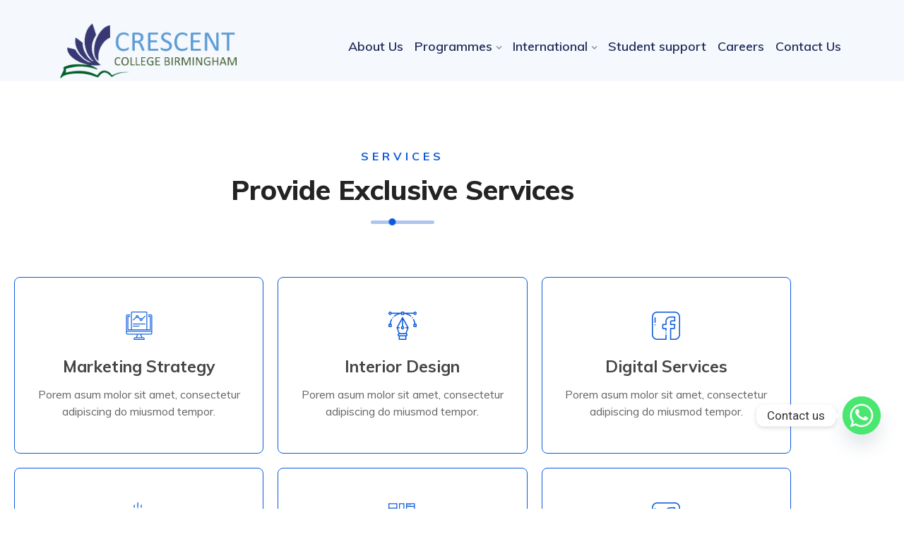

--- FILE ---
content_type: text/html; charset=UTF-8
request_url: https://crescentcollege.uk/service-one/
body_size: 20385
content:
<!DOCTYPE html>


<html lang="en-US">
<head>
<meta charset="UTF-8">
<meta name="viewport" content="width=device-width, initial-scale=1">
<link rel="profile" href="http://gmpg.org/xfn/11">
<link rel="pingback" href="https://crescentcollege.uk/xmlrpc.php">

<title>Service One &#8211; Crescent College</title>
<meta name='robots' content='max-image-preview:large' />
<link rel='dns-prefetch' href='//mypopups.com' />
<link rel='dns-prefetch' href='//fonts.googleapis.com' />
<link rel="alternate" type="application/rss+xml" title="Crescent College &raquo; Feed" href="https://crescentcollege.uk/feed/" />
<link rel="alternate" type="application/rss+xml" title="Crescent College &raquo; Comments Feed" href="https://crescentcollege.uk/comments/feed/" />
<link rel="alternate" title="oEmbed (JSON)" type="application/json+oembed" href="https://crescentcollege.uk/wp-json/oembed/1.0/embed?url=https%3A%2F%2Fcrescentcollege.uk%2Fservice-one%2F" />
<link rel="alternate" title="oEmbed (XML)" type="text/xml+oembed" href="https://crescentcollege.uk/wp-json/oembed/1.0/embed?url=https%3A%2F%2Fcrescentcollege.uk%2Fservice-one%2F&#038;format=xml" />
<style id='wp-img-auto-sizes-contain-inline-css' type='text/css'>
img:is([sizes=auto i],[sizes^="auto," i]){contain-intrinsic-size:3000px 1500px}
/*# sourceURL=wp-img-auto-sizes-contain-inline-css */
</style>
<link rel='stylesheet' id='sbi_styles-css' href='https://crescentcollege.uk/wp-content/plugins/instagram-feed/css/sbi-styles.min.css?ver=6.10.0' type='text/css' media='all' />
<link rel='stylesheet' id='sina-header-footer-css' href='https://crescentcollege.uk/wp-content/plugins/sina-extension-for-elementor/assets/css/sina-header-footer.min.css?ver=3.7.3' type='text/css' media='all' />
<style id='wp-emoji-styles-inline-css' type='text/css'>

	img.wp-smiley, img.emoji {
		display: inline !important;
		border: none !important;
		box-shadow: none !important;
		height: 1em !important;
		width: 1em !important;
		margin: 0 0.07em !important;
		vertical-align: -0.1em !important;
		background: none !important;
		padding: 0 !important;
	}
/*# sourceURL=wp-emoji-styles-inline-css */
</style>
<style id='classic-theme-styles-inline-css' type='text/css'>
/*! This file is auto-generated */
.wp-block-button__link{color:#fff;background-color:#32373c;border-radius:9999px;box-shadow:none;text-decoration:none;padding:calc(.667em + 2px) calc(1.333em + 2px);font-size:1.125em}.wp-block-file__button{background:#32373c;color:#fff;text-decoration:none}
/*# sourceURL=/wp-includes/css/classic-themes.min.css */
</style>
<link rel='stylesheet' id='wpzoom-social-icons-block-style-css' href='https://crescentcollege.uk/wp-content/plugins/social-icons-widget-by-wpzoom/block/dist/style-wpzoom-social-icons.css?ver=4.5.4' type='text/css' media='all' />
<style id='global-styles-inline-css' type='text/css'>
:root{--wp--preset--aspect-ratio--square: 1;--wp--preset--aspect-ratio--4-3: 4/3;--wp--preset--aspect-ratio--3-4: 3/4;--wp--preset--aspect-ratio--3-2: 3/2;--wp--preset--aspect-ratio--2-3: 2/3;--wp--preset--aspect-ratio--16-9: 16/9;--wp--preset--aspect-ratio--9-16: 9/16;--wp--preset--color--black: #000000;--wp--preset--color--cyan-bluish-gray: #abb8c3;--wp--preset--color--white: #ffffff;--wp--preset--color--pale-pink: #f78da7;--wp--preset--color--vivid-red: #cf2e2e;--wp--preset--color--luminous-vivid-orange: #ff6900;--wp--preset--color--luminous-vivid-amber: #fcb900;--wp--preset--color--light-green-cyan: #7bdcb5;--wp--preset--color--vivid-green-cyan: #00d084;--wp--preset--color--pale-cyan-blue: #8ed1fc;--wp--preset--color--vivid-cyan-blue: #0693e3;--wp--preset--color--vivid-purple: #9b51e0;--wp--preset--gradient--vivid-cyan-blue-to-vivid-purple: linear-gradient(135deg,rgb(6,147,227) 0%,rgb(155,81,224) 100%);--wp--preset--gradient--light-green-cyan-to-vivid-green-cyan: linear-gradient(135deg,rgb(122,220,180) 0%,rgb(0,208,130) 100%);--wp--preset--gradient--luminous-vivid-amber-to-luminous-vivid-orange: linear-gradient(135deg,rgb(252,185,0) 0%,rgb(255,105,0) 100%);--wp--preset--gradient--luminous-vivid-orange-to-vivid-red: linear-gradient(135deg,rgb(255,105,0) 0%,rgb(207,46,46) 100%);--wp--preset--gradient--very-light-gray-to-cyan-bluish-gray: linear-gradient(135deg,rgb(238,238,238) 0%,rgb(169,184,195) 100%);--wp--preset--gradient--cool-to-warm-spectrum: linear-gradient(135deg,rgb(74,234,220) 0%,rgb(151,120,209) 20%,rgb(207,42,186) 40%,rgb(238,44,130) 60%,rgb(251,105,98) 80%,rgb(254,248,76) 100%);--wp--preset--gradient--blush-light-purple: linear-gradient(135deg,rgb(255,206,236) 0%,rgb(152,150,240) 100%);--wp--preset--gradient--blush-bordeaux: linear-gradient(135deg,rgb(254,205,165) 0%,rgb(254,45,45) 50%,rgb(107,0,62) 100%);--wp--preset--gradient--luminous-dusk: linear-gradient(135deg,rgb(255,203,112) 0%,rgb(199,81,192) 50%,rgb(65,88,208) 100%);--wp--preset--gradient--pale-ocean: linear-gradient(135deg,rgb(255,245,203) 0%,rgb(182,227,212) 50%,rgb(51,167,181) 100%);--wp--preset--gradient--electric-grass: linear-gradient(135deg,rgb(202,248,128) 0%,rgb(113,206,126) 100%);--wp--preset--gradient--midnight: linear-gradient(135deg,rgb(2,3,129) 0%,rgb(40,116,252) 100%);--wp--preset--font-size--small: 13px;--wp--preset--font-size--medium: 20px;--wp--preset--font-size--large: 36px;--wp--preset--font-size--x-large: 42px;--wp--preset--spacing--20: 0.44rem;--wp--preset--spacing--30: 0.67rem;--wp--preset--spacing--40: 1rem;--wp--preset--spacing--50: 1.5rem;--wp--preset--spacing--60: 2.25rem;--wp--preset--spacing--70: 3.38rem;--wp--preset--spacing--80: 5.06rem;--wp--preset--shadow--natural: 6px 6px 9px rgba(0, 0, 0, 0.2);--wp--preset--shadow--deep: 12px 12px 50px rgba(0, 0, 0, 0.4);--wp--preset--shadow--sharp: 6px 6px 0px rgba(0, 0, 0, 0.2);--wp--preset--shadow--outlined: 6px 6px 0px -3px rgb(255, 255, 255), 6px 6px rgb(0, 0, 0);--wp--preset--shadow--crisp: 6px 6px 0px rgb(0, 0, 0);}:where(.is-layout-flex){gap: 0.5em;}:where(.is-layout-grid){gap: 0.5em;}body .is-layout-flex{display: flex;}.is-layout-flex{flex-wrap: wrap;align-items: center;}.is-layout-flex > :is(*, div){margin: 0;}body .is-layout-grid{display: grid;}.is-layout-grid > :is(*, div){margin: 0;}:where(.wp-block-columns.is-layout-flex){gap: 2em;}:where(.wp-block-columns.is-layout-grid){gap: 2em;}:where(.wp-block-post-template.is-layout-flex){gap: 1.25em;}:where(.wp-block-post-template.is-layout-grid){gap: 1.25em;}.has-black-color{color: var(--wp--preset--color--black) !important;}.has-cyan-bluish-gray-color{color: var(--wp--preset--color--cyan-bluish-gray) !important;}.has-white-color{color: var(--wp--preset--color--white) !important;}.has-pale-pink-color{color: var(--wp--preset--color--pale-pink) !important;}.has-vivid-red-color{color: var(--wp--preset--color--vivid-red) !important;}.has-luminous-vivid-orange-color{color: var(--wp--preset--color--luminous-vivid-orange) !important;}.has-luminous-vivid-amber-color{color: var(--wp--preset--color--luminous-vivid-amber) !important;}.has-light-green-cyan-color{color: var(--wp--preset--color--light-green-cyan) !important;}.has-vivid-green-cyan-color{color: var(--wp--preset--color--vivid-green-cyan) !important;}.has-pale-cyan-blue-color{color: var(--wp--preset--color--pale-cyan-blue) !important;}.has-vivid-cyan-blue-color{color: var(--wp--preset--color--vivid-cyan-blue) !important;}.has-vivid-purple-color{color: var(--wp--preset--color--vivid-purple) !important;}.has-black-background-color{background-color: var(--wp--preset--color--black) !important;}.has-cyan-bluish-gray-background-color{background-color: var(--wp--preset--color--cyan-bluish-gray) !important;}.has-white-background-color{background-color: var(--wp--preset--color--white) !important;}.has-pale-pink-background-color{background-color: var(--wp--preset--color--pale-pink) !important;}.has-vivid-red-background-color{background-color: var(--wp--preset--color--vivid-red) !important;}.has-luminous-vivid-orange-background-color{background-color: var(--wp--preset--color--luminous-vivid-orange) !important;}.has-luminous-vivid-amber-background-color{background-color: var(--wp--preset--color--luminous-vivid-amber) !important;}.has-light-green-cyan-background-color{background-color: var(--wp--preset--color--light-green-cyan) !important;}.has-vivid-green-cyan-background-color{background-color: var(--wp--preset--color--vivid-green-cyan) !important;}.has-pale-cyan-blue-background-color{background-color: var(--wp--preset--color--pale-cyan-blue) !important;}.has-vivid-cyan-blue-background-color{background-color: var(--wp--preset--color--vivid-cyan-blue) !important;}.has-vivid-purple-background-color{background-color: var(--wp--preset--color--vivid-purple) !important;}.has-black-border-color{border-color: var(--wp--preset--color--black) !important;}.has-cyan-bluish-gray-border-color{border-color: var(--wp--preset--color--cyan-bluish-gray) !important;}.has-white-border-color{border-color: var(--wp--preset--color--white) !important;}.has-pale-pink-border-color{border-color: var(--wp--preset--color--pale-pink) !important;}.has-vivid-red-border-color{border-color: var(--wp--preset--color--vivid-red) !important;}.has-luminous-vivid-orange-border-color{border-color: var(--wp--preset--color--luminous-vivid-orange) !important;}.has-luminous-vivid-amber-border-color{border-color: var(--wp--preset--color--luminous-vivid-amber) !important;}.has-light-green-cyan-border-color{border-color: var(--wp--preset--color--light-green-cyan) !important;}.has-vivid-green-cyan-border-color{border-color: var(--wp--preset--color--vivid-green-cyan) !important;}.has-pale-cyan-blue-border-color{border-color: var(--wp--preset--color--pale-cyan-blue) !important;}.has-vivid-cyan-blue-border-color{border-color: var(--wp--preset--color--vivid-cyan-blue) !important;}.has-vivid-purple-border-color{border-color: var(--wp--preset--color--vivid-purple) !important;}.has-vivid-cyan-blue-to-vivid-purple-gradient-background{background: var(--wp--preset--gradient--vivid-cyan-blue-to-vivid-purple) !important;}.has-light-green-cyan-to-vivid-green-cyan-gradient-background{background: var(--wp--preset--gradient--light-green-cyan-to-vivid-green-cyan) !important;}.has-luminous-vivid-amber-to-luminous-vivid-orange-gradient-background{background: var(--wp--preset--gradient--luminous-vivid-amber-to-luminous-vivid-orange) !important;}.has-luminous-vivid-orange-to-vivid-red-gradient-background{background: var(--wp--preset--gradient--luminous-vivid-orange-to-vivid-red) !important;}.has-very-light-gray-to-cyan-bluish-gray-gradient-background{background: var(--wp--preset--gradient--very-light-gray-to-cyan-bluish-gray) !important;}.has-cool-to-warm-spectrum-gradient-background{background: var(--wp--preset--gradient--cool-to-warm-spectrum) !important;}.has-blush-light-purple-gradient-background{background: var(--wp--preset--gradient--blush-light-purple) !important;}.has-blush-bordeaux-gradient-background{background: var(--wp--preset--gradient--blush-bordeaux) !important;}.has-luminous-dusk-gradient-background{background: var(--wp--preset--gradient--luminous-dusk) !important;}.has-pale-ocean-gradient-background{background: var(--wp--preset--gradient--pale-ocean) !important;}.has-electric-grass-gradient-background{background: var(--wp--preset--gradient--electric-grass) !important;}.has-midnight-gradient-background{background: var(--wp--preset--gradient--midnight) !important;}.has-small-font-size{font-size: var(--wp--preset--font-size--small) !important;}.has-medium-font-size{font-size: var(--wp--preset--font-size--medium) !important;}.has-large-font-size{font-size: var(--wp--preset--font-size--large) !important;}.has-x-large-font-size{font-size: var(--wp--preset--font-size--x-large) !important;}
:where(.wp-block-post-template.is-layout-flex){gap: 1.25em;}:where(.wp-block-post-template.is-layout-grid){gap: 1.25em;}
:where(.wp-block-term-template.is-layout-flex){gap: 1.25em;}:where(.wp-block-term-template.is-layout-grid){gap: 1.25em;}
:where(.wp-block-columns.is-layout-flex){gap: 2em;}:where(.wp-block-columns.is-layout-grid){gap: 2em;}
:root :where(.wp-block-pullquote){font-size: 1.5em;line-height: 1.6;}
/*# sourceURL=global-styles-inline-css */
</style>
<link rel='stylesheet' id='contact-form-7-css' href='https://crescentcollege.uk/wp-content/plugins/contact-form-7/includes/css/styles.css?ver=6.1.4' type='text/css' media='all' />
<link rel='stylesheet' id='megamenu-css' href='https://crescentcollege.uk/wp-content/uploads/maxmegamenu/style.css?ver=064d5e' type='text/css' media='all' />
<link rel='stylesheet' id='dashicons-css' href='https://crescentcollege.uk/wp-includes/css/dashicons.min.css?ver=6.9' type='text/css' media='all' />
<link rel='stylesheet' id='techno-parent-style-css' href='https://crescentcollege.uk/wp-content/themes/techno/style.css?ver=6.9' type='text/css' media='all' />
<link rel='stylesheet' id='bootstrap-css' href='https://crescentcollege.uk/wp-content/themes/techno/assets/css/bootstrap.min.css?ver=6.9' type='text/css' media='all' />
<link rel='stylesheet' id='techno-fonts-css' href='https://fonts.googleapis.com/css?family=Muli%3A300%2C400%2C500%2C600%2C700%2C800%2C900&#038;subset=latin%2Clatin-ext&#038;ver=6.9' type='text/css' media='all' />
<link rel='stylesheet' id='venobox-css' href='https://crescentcollege.uk/wp-content/plugins/sina-extension-for-elementor/assets/css/venobox.min.css?ver=3.7.3' type='text/css' media='all' />
<link rel='stylesheet' id='nivo-css' href='https://crescentcollege.uk/wp-content/themes/techno/assets/css/nivo-slider.css?ver=6.9' type='text/css' media='all' />
<link rel='stylesheet' id='animate-css' href='https://crescentcollege.uk/wp-content/themes/techno/assets/css/animate.css?ver=6.9' type='text/css' media='all' />
<link rel='stylesheet' id='slick-css' href='https://crescentcollege.uk/wp-content/themes/techno/assets/css/slick.css?ver=6.9' type='text/css' media='all' />
<link rel='stylesheet' id='owl-carousel-css' href='https://crescentcollege.uk/wp-content/plugins/sina-extension-for-elementor/assets/css/owl.carousel.min.css?ver=3.7.3' type='text/css' media='all' />
<link rel='stylesheet' id='owl-transitions-css' href='https://crescentcollege.uk/wp-content/themes/techno/assets/css/owl.transitions.css?ver=6.9' type='text/css' media='all' />
<link rel='stylesheet' id='fontawesome-css' href='https://crescentcollege.uk/wp-content/themes/techno/assets/css/font-awesome.min.css?ver=6.9' type='text/css' media='all' />
<link rel='stylesheet' id='meanmenu-css' href='https://crescentcollege.uk/wp-content/themes/techno/assets/css/meanmenu.min.css?ver=6.9' type='text/css' media='all' />
<link rel='stylesheet' id='techno-theme-default-css' href='https://crescentcollege.uk/wp-content/themes/techno/assets/css/theme-default.css?ver=6.9' type='text/css' media='all' />
<link rel='stylesheet' id='techno-widget-css' href='https://crescentcollege.uk/wp-content/themes/techno/assets/css/widget.css?ver=6.9' type='text/css' media='all' />
<link rel='stylesheet' id='techno-unittest-css' href='https://crescentcollege.uk/wp-content/themes/techno/assets/css/unittest.css?ver=6.9' type='text/css' media='all' />
<link rel='stylesheet' id='techno-style-css' href='https://crescentcollege.uk/wp-content/themes/techno-child/style.css?ver=6.9' type='text/css' media='all' />
<link rel='stylesheet' id='techno-responsive-css' href='https://crescentcollege.uk/wp-content/themes/techno/assets/css/responsive.css?ver=6.9' type='text/css' media='all' />
<link rel='stylesheet' id='wpzoom-social-icons-socicon-css' href='https://crescentcollege.uk/wp-content/plugins/social-icons-widget-by-wpzoom/assets/css/wpzoom-socicon.css?ver=1768832209' type='text/css' media='all' />
<link rel='stylesheet' id='wpzoom-social-icons-genericons-css' href='https://crescentcollege.uk/wp-content/plugins/social-icons-widget-by-wpzoom/assets/css/genericons.css?ver=1768832209' type='text/css' media='all' />
<link rel='stylesheet' id='wpzoom-social-icons-academicons-css' href='https://crescentcollege.uk/wp-content/plugins/social-icons-widget-by-wpzoom/assets/css/academicons.min.css?ver=1768832209' type='text/css' media='all' />
<link rel='stylesheet' id='wpzoom-social-icons-font-awesome-3-css' href='https://crescentcollege.uk/wp-content/plugins/social-icons-widget-by-wpzoom/assets/css/font-awesome-3.min.css?ver=1768832209' type='text/css' media='all' />
<link rel='stylesheet' id='wpzoom-social-icons-styles-css' href='https://crescentcollege.uk/wp-content/plugins/social-icons-widget-by-wpzoom/assets/css/wpzoom-social-icons-styles.css?ver=1768832209' type='text/css' media='all' />
<link rel='stylesheet' id='chaty-front-css-css' href='https://crescentcollege.uk/wp-content/plugins/chaty/css/chaty-front.min.css?ver=3.5.11710332088' type='text/css' media='all' />
<link rel='stylesheet' id='elementor-icons-css' href='https://crescentcollege.uk/wp-content/plugins/elementor/assets/lib/eicons/css/elementor-icons.min.css?ver=5.46.0' type='text/css' media='all' />
<link rel='stylesheet' id='elementor-frontend-css' href='https://crescentcollege.uk/wp-content/plugins/elementor/assets/css/frontend.min.css?ver=3.34.2' type='text/css' media='all' />
<link rel='stylesheet' id='elementor-post-8-css' href='https://crescentcollege.uk/wp-content/uploads/elementor/css/post-8.css?ver=1769092788' type='text/css' media='all' />
<link rel='stylesheet' id='style1-css' href='https://crescentcollege.uk/wp-content/plugins/dreamit-elementor-extension/assets/css/widgets-style.css?ver=6.9' type='text/css' media='all' />
<link rel='stylesheet' id='flaticon-css' href='https://crescentcollege.uk/wp-content/plugins/dreamit-elementor-extension/assets/css/flaticon.css?ver=6.9' type='text/css' media='all' />
<link rel='stylesheet' id='sbistyles-css' href='https://crescentcollege.uk/wp-content/plugins/instagram-feed/css/sbi-styles.min.css?ver=6.10.0' type='text/css' media='all' />
<link rel='stylesheet' id='widget-accordion-css' href='https://crescentcollege.uk/wp-content/plugins/elementor/assets/css/widget-accordion.min.css?ver=3.34.2' type='text/css' media='all' />
<link rel='stylesheet' id='elementor-post-2914-css' href='https://crescentcollege.uk/wp-content/uploads/elementor/css/post-2914.css?ver=1769093762' type='text/css' media='all' />
<link rel='stylesheet' id='techno-breadcrumb-css' href='https://crescentcollege.uk/wp-content/themes/techno/assets/css/em-breadcrumb.css?ver=6.9' type='text/css' media='all' />
<style id='techno-breadcrumb-inline-css' type='text/css'>

					.logo img {
						;
						;
					}
					.logo a{
						margin-top:15px
					}
					.mean-container .mean-bar::before{
						content:"CrescentCollege"						
					}											
               
/*# sourceURL=techno-breadcrumb-inline-css */
</style>
<link rel='preload' as='font'  id='wpzoom-social-icons-font-academicons-woff2-css' href='https://crescentcollege.uk/wp-content/plugins/social-icons-widget-by-wpzoom/assets/font/academicons.woff2?v=1.9.2'  type='font/woff2' crossorigin />
<link rel='preload' as='font'  id='wpzoom-social-icons-font-fontawesome-3-woff2-css' href='https://crescentcollege.uk/wp-content/plugins/social-icons-widget-by-wpzoom/assets/font/fontawesome-webfont.woff2?v=4.7.0'  type='font/woff2' crossorigin />
<link rel='preload' as='font'  id='wpzoom-social-icons-font-genericons-woff-css' href='https://crescentcollege.uk/wp-content/plugins/social-icons-widget-by-wpzoom/assets/font/Genericons.woff'  type='font/woff' crossorigin />
<link rel='preload' as='font'  id='wpzoom-social-icons-font-socicon-woff2-css' href='https://crescentcollege.uk/wp-content/plugins/social-icons-widget-by-wpzoom/assets/font/socicon.woff2?v=4.5.4'  type='font/woff2' crossorigin />
<link rel='stylesheet' id='elementor-gf-roboto-css' href='https://fonts.googleapis.com/css?family=Roboto:100,100italic,200,200italic,300,300italic,400,400italic,500,500italic,600,600italic,700,700italic,800,800italic,900,900italic&#038;display=auto' type='text/css' media='all' />
<link rel='stylesheet' id='elementor-gf-robotoslab-css' href='https://fonts.googleapis.com/css?family=Roboto+Slab:100,100italic,200,200italic,300,300italic,400,400italic,500,500italic,600,600italic,700,700italic,800,800italic,900,900italic&#038;display=auto' type='text/css' media='all' />
<link rel='stylesheet' id='elementor-icons-restly-flaticon-css' href='https://crescentcollege.uk/wp-content/plugins/dreamit-elementor-extension/inc/assets/css/flaticon.css?ver=1.0.0' type='text/css' media='all' />
<link rel='stylesheet' id='elementor-icons-shared-0-css' href='https://crescentcollege.uk/wp-content/plugins/elementor/assets/lib/font-awesome/css/fontawesome.min.css?ver=5.15.3' type='text/css' media='all' />
<link rel='stylesheet' id='elementor-icons-fa-solid-css' href='https://crescentcollege.uk/wp-content/plugins/elementor/assets/lib/font-awesome/css/solid.min.css?ver=5.15.3' type='text/css' media='all' />
<script type="text/javascript" src="https://crescentcollege.uk/wp-includes/js/jquery/jquery.min.js?ver=3.7.1" id="jquery-core-js"></script>
<script type="text/javascript" src="https://crescentcollege.uk/wp-includes/js/jquery/jquery-migrate.min.js?ver=3.4.1" id="jquery-migrate-js"></script>
<script type="text/javascript" src="https://mypopups.com/api/embed/element?sub=975430e0-7d90-11ee-942b-309c23ce08f7-jtiqmsjnjl&amp;ver=1.2.8" id="wp_mypopups-level3accesstohediplomainbusiness-js"></script>
<link rel="https://api.w.org/" href="https://crescentcollege.uk/wp-json/" /><link rel="alternate" title="JSON" type="application/json" href="https://crescentcollege.uk/wp-json/wp/v2/pages/2914" /><link rel="EditURI" type="application/rsd+xml" title="RSD" href="https://crescentcollege.uk/xmlrpc.php?rsd" />
<meta name="generator" content="WordPress 6.9" />
<link rel="canonical" href="https://crescentcollege.uk/service-one/" />
<link rel='shortlink' href='https://crescentcollege.uk/?p=2914' />
<meta name="generator" content="Redux 4.5.10" /><style type="text/css">
			.aiovg-player {
				display: block;
				position: relative;
				border-radius: 3px;
				padding-bottom: 56.25%;
				width: 100%;
				height: 0;	
				overflow: hidden;
			}
			
			.aiovg-player iframe,
			.aiovg-player .video-js,
			.aiovg-player .plyr {
				--plyr-color-main: #00b2ff;
				position: absolute;
				inset: 0;	
				margin: 0;
				padding: 0;
				width: 100%;
				height: 100%;
			}
		</style><meta name="mpu-version" content="1.2.8" /><meta name="generator" content="Elementor 3.34.2; features: additional_custom_breakpoints; settings: css_print_method-external, google_font-enabled, font_display-auto">
			<style>
				.e-con.e-parent:nth-of-type(n+4):not(.e-lazyloaded):not(.e-no-lazyload),
				.e-con.e-parent:nth-of-type(n+4):not(.e-lazyloaded):not(.e-no-lazyload) * {
					background-image: none !important;
				}
				@media screen and (max-height: 1024px) {
					.e-con.e-parent:nth-of-type(n+3):not(.e-lazyloaded):not(.e-no-lazyload),
					.e-con.e-parent:nth-of-type(n+3):not(.e-lazyloaded):not(.e-no-lazyload) * {
						background-image: none !important;
					}
				}
				@media screen and (max-height: 640px) {
					.e-con.e-parent:nth-of-type(n+2):not(.e-lazyloaded):not(.e-no-lazyload),
					.e-con.e-parent:nth-of-type(n+2):not(.e-lazyloaded):not(.e-no-lazyload) * {
						background-image: none !important;
					}
				}
			</style>
			<meta name="generator" content="Powered by Slider Revolution 6.5.7 - responsive, Mobile-Friendly Slider Plugin for WordPress with comfortable drag and drop interface." />
<link rel="icon" href="https://crescentcollege.uk/wp-content/uploads/2022/07/cropped-crescent-logo-2-1-32x32.png" sizes="32x32" />
<link rel="icon" href="https://crescentcollege.uk/wp-content/uploads/2022/07/cropped-crescent-logo-2-1-192x192.png" sizes="192x192" />
<link rel="apple-touch-icon" href="https://crescentcollege.uk/wp-content/uploads/2022/07/cropped-crescent-logo-2-1-180x180.png" />
<meta name="msapplication-TileImage" content="https://crescentcollege.uk/wp-content/uploads/2022/07/cropped-crescent-logo-2-1-270x270.png" />
<script type="text/javascript">function setREVStartSize(e){
			//window.requestAnimationFrame(function() {				 
				window.RSIW = window.RSIW===undefined ? window.innerWidth : window.RSIW;	
				window.RSIH = window.RSIH===undefined ? window.innerHeight : window.RSIH;	
				try {								
					var pw = document.getElementById(e.c).parentNode.offsetWidth,
						newh;
					pw = pw===0 || isNaN(pw) ? window.RSIW : pw;
					e.tabw = e.tabw===undefined ? 0 : parseInt(e.tabw);
					e.thumbw = e.thumbw===undefined ? 0 : parseInt(e.thumbw);
					e.tabh = e.tabh===undefined ? 0 : parseInt(e.tabh);
					e.thumbh = e.thumbh===undefined ? 0 : parseInt(e.thumbh);
					e.tabhide = e.tabhide===undefined ? 0 : parseInt(e.tabhide);
					e.thumbhide = e.thumbhide===undefined ? 0 : parseInt(e.thumbhide);
					e.mh = e.mh===undefined || e.mh=="" || e.mh==="auto" ? 0 : parseInt(e.mh,0);		
					if(e.layout==="fullscreen" || e.l==="fullscreen") 						
						newh = Math.max(e.mh,window.RSIH);					
					else{					
						e.gw = Array.isArray(e.gw) ? e.gw : [e.gw];
						for (var i in e.rl) if (e.gw[i]===undefined || e.gw[i]===0) e.gw[i] = e.gw[i-1];					
						e.gh = e.el===undefined || e.el==="" || (Array.isArray(e.el) && e.el.length==0)? e.gh : e.el;
						e.gh = Array.isArray(e.gh) ? e.gh : [e.gh];
						for (var i in e.rl) if (e.gh[i]===undefined || e.gh[i]===0) e.gh[i] = e.gh[i-1];
											
						var nl = new Array(e.rl.length),
							ix = 0,						
							sl;					
						e.tabw = e.tabhide>=pw ? 0 : e.tabw;
						e.thumbw = e.thumbhide>=pw ? 0 : e.thumbw;
						e.tabh = e.tabhide>=pw ? 0 : e.tabh;
						e.thumbh = e.thumbhide>=pw ? 0 : e.thumbh;					
						for (var i in e.rl) nl[i] = e.rl[i]<window.RSIW ? 0 : e.rl[i];
						sl = nl[0];									
						for (var i in nl) if (sl>nl[i] && nl[i]>0) { sl = nl[i]; ix=i;}															
						var m = pw>(e.gw[ix]+e.tabw+e.thumbw) ? 1 : (pw-(e.tabw+e.thumbw)) / (e.gw[ix]);					
						newh =  (e.gh[ix] * m) + (e.tabh + e.thumbh);
					}
					var el = document.getElementById(e.c);
					if (el!==null && el) el.style.height = newh+"px";					
					el = document.getElementById(e.c+"_wrapper");
					if (el!==null && el) {
						el.style.height = newh+"px";
						el.style.display = "block";
					}
				} catch(e){
					console.log("Failure at Presize of Slider:" + e)
				}					   
			//});
		  };</script>
		<style type="text/css" id="wp-custom-css">
			.mobile_menu_logo.text-center{
	display:none
}

.em-quearys-top.msin-menu-search .em-quearys-menu i{
	display:none
}

.transprent-menu .techno_menu>ul>li a{
	color:white !important
}
.logo{
	position:relative;
	right:80px
}
.ccase{
	display:none;
}
.trp_nav_area{
	padding-top:15px;
}
.techno-header-top {
	display:none;
}

.footer-middle .widget ul li::before {
	display:none;
}
.footer-middle .widget h2{
	margin-left:15px
}
.breadcumb-area{
	padding:12px 0 103px !important
}

.techno_nav_area.prefix, .hbg2{
	padding:17px;
}
.techno_menu > ul > li > a{
	color:#202a58;
}

.techno_nav_area{
	padding-bottom:15px
}
.techno_menu ul .sub-menu li a {
	color:#202a58;
}
.techno_menu ul .sub-menu li a:hover {
	color:#202a58;
}
.techno_nav_area.prefix, .hbg2 {
    background-color: #f5f8fd !important;
}
.breadcumb-area{
	 background-color: #f5f8fd !important;
}
.breadcumb-area:before{
	background-color: #f5f8fd !important;
}
.transprent-menu .techno_menu>ul>li a {
    color: #202a58 !important;
}
.techno_menu ul .sub-menu {
	background-color: #f5f8fd !important;}

@media screen and (max-width: 1300px){
	.logo{
		position:relative;
		right:0px !important;
	}
}

#comments, .comments, .comments-area{
	display:none !important
}
.techno-blog-social{
	display:none;
}
.blog-left-side > div:last-child{
	display:none;
}
.techno-blog-meta-left, .techno-blog-meta-top {
	display:none !important;
}
#block-2, .widget_search{
	display:none !important ;
}
#chaty-widget-0 .chaty-channel{
	margin-bottom:80px ;
	margin-right:4px
}
@media screen and (min-width: 1500px){
	.logo{
		position:relative;
		right:150px !important;
	}
}
@media screen and (min-width: 1700px){
	.logo{
		position:relative;
		right:180px !important;
	}
}
.footer-logo img {
    margin-bottom: 20px;
    margin-top: -13px;
}		</style>
		<style id="techno_opt-dynamic-css" title="dynamic-css" class="redux-options-output">
					.techno_nav_area.prefix,
					.hbg2
					{background-color:#202a58;}
						.techno_menu ul .sub-menu
					{background-color:#000000;}
					.single-video::before
					{background-color:rgba(0,0,0,0.3);}</style><style type="text/css">/** Mega Menu CSS: fs **/</style>
</head>

<body class="wp-singular page-template page-template-page-templates page-template-template-default page-template-page-templatestemplate-default-php page page-id-2914 wp-theme-techno wp-child-theme-techno-child elementor-default elementor-kit-8 elementor-page elementor-page-2914">


<!-- MAIN WRAPPER START -->
<div class="wrapper">
			<div class="em40_header_area_main">
	
<!-- HEADER TOP AREA -->
   
<div class="mobile_logo_area d-sm-block d-md-block d-lg-none">
	<div class="container">
		<div class="row">
			<div class="col-sm-12">
				
	  		<div class="mobile_menu_logo text-center">
			<a href="https://crescentcollege.uk/" title="Crescent College">
				<img src="https://crescentcollege.uk/wp-content/uploads/2022/07/logo_ccb_FINAL-removebg-preview.png" alt="Crescent College" />
			</a>		
		</div>
	  			</div>
		</div>
	</div>
</div>

  <!-- START HEADER MAIN MENU AREA -->
      
	<!-- HEADER TRANSPARENT MENU -->
    	<div class="techno-main-menu d-md-none d-lg-block d-sm-none d-none transprent-menu heading_style_4 tr_search">
		<div class="trp_nav_area">
			<div class="container">
				<div class="row logo-left align-items-center">				
					<div class="col-md-3 col-sm-3 col-xs-4">
						
	  	  
		<div class="logo">
			<a class="standard-logo" href="https://crescentcollege.uk/" title="Crescent College">
				<img src="https://crescentcollege.uk/wp-content/uploads/2022/07/logo_ccb_FINAL-removebg-preview.png" alt="Crescent College" />
			</a>
			<a class="stiky-logo-transparent" href="https://crescentcollege.uk/" title="Crescent College">
				<img src="https://crescentcollege.uk/wp-content/uploads/2022/07/logo_ccb_FINAL-removebg-preview.png" alt="Crescent College" />
			</a>	
		</div>	  

	  					</div>
					
					<div class="col-md-9 col-sm-9 col-xs-8">
						<nav class="techno_menu main-search-menu">						
							<ul id="menu-main-menu" class="sub-menu"><li id="menu-item-8638" class="menu-item menu-item-type-custom menu-item-object-custom menu-item-home menu-item-8638"><a href="https://crescentcollege.uk/">About Us</a></li>
<li id="menu-item-11428" class="menu-item menu-item-type-custom menu-item-object-custom menu-item-has-children menu-item-11428"><a href="#">Programmes</a>
<ul class="sub-menu">
	<li id="menu-item-11430" class="menu-item menu-item-type-post_type menu-item-object-page menu-item-11430"><a href="https://crescentcollege.uk/higher-education-courses/">Higher Education Courses</a></li>
	<li id="menu-item-11429" class="menu-item menu-item-type-post_type menu-item-object-page menu-item-11429"><a href="https://crescentcollege.uk/fe-courses/">FE Courses</a></li>
</ul>
</li>
<li id="menu-item-11408" class="menu-item menu-item-type-custom menu-item-object-custom menu-item-has-children menu-item-11408"><a href="#">International</a>
<ul class="sub-menu">
	<li id="menu-item-11751" class="menu-item menu-item-type-custom menu-item-object-custom menu-item-11751"><a href="https://crescentcollege.uk/dudley-campus-2/">UK</a></li>
	<li id="menu-item-11750" class="menu-item menu-item-type-custom menu-item-object-custom menu-item-11750"><a href="#">France</a></li>
</ul>
</li>
<li id="menu-item-10681" class="menu-item menu-item-type-post_type menu-item-object-page menu-item-10681"><a href="https://crescentcollege.uk/business-solution/">Student support</a></li>
<li id="menu-item-8601" class="menu-item menu-item-type-post_type menu-item-object-page menu-item-8601"><a href="https://crescentcollege.uk/about/">Careers</a></li>
<li id="menu-item-11001" class="menu-item menu-item-type-custom menu-item-object-custom menu-item-11001"><a href="https://crescentcollege.uk/contact-us/">Contact Us</a></li>
</ul>									<div class="em-quearys-top msin-menu-search">
			<div class="em-top-quearys-area">
			   <ul class="em-header-quearys">
					<li class="em-quearys-menu">
						<i class="fa fa-search t-quearys"></i>
						 <i class="fa fa-close  t-close em-s-hidden"></i>
					</li>
				</ul>
					<!--Search Form-->
					<div class="em-quearys-inner">
						<div class="em-quearys-form">
							<form class="top-form-control" action="https://crescentcollege.uk/" method="get">
								<input type="text" placeholder="Type Your Keyword" name="s" value="" />
								<button class="top-quearys-style" type="submit">
									<i class="fa fa-search"></i>
								</button>
							</form>                                
						</div>
					</div>
					<!--End of Search Form-->									
			</div>
            		</div>			
		
		
						</nav>
					</div>
				</div>
			</div>	
		</div>				
	</div>	
	
	<!-- HEADER MENU WITH BUTTON -->
   	 
	<!-- MOBILE MENU AREA -->
	<div class="home-2 mbm d-sm-block d-md-block d-lg-none header_area main-menu-area">
		<div class="menu_area mobile-menu">
			<nav>
				<ul id="menu-main-menu-1" class="main-menu clearfix"><li class="menu-item menu-item-type-custom menu-item-object-custom menu-item-home menu-item-8638"><a href="https://crescentcollege.uk/">About Us</a></li>
<li class="menu-item menu-item-type-custom menu-item-object-custom menu-item-has-children menu-item-11428"><a href="#">Programmes</a>
<ul class="sub-menu">
	<li class="menu-item menu-item-type-post_type menu-item-object-page menu-item-11430"><a href="https://crescentcollege.uk/higher-education-courses/">Higher Education Courses</a></li>
	<li class="menu-item menu-item-type-post_type menu-item-object-page menu-item-11429"><a href="https://crescentcollege.uk/fe-courses/">FE Courses</a></li>
</ul>
</li>
<li class="menu-item menu-item-type-custom menu-item-object-custom menu-item-has-children menu-item-11408"><a href="#">International</a>
<ul class="sub-menu">
	<li class="menu-item menu-item-type-custom menu-item-object-custom menu-item-11751"><a href="https://crescentcollege.uk/dudley-campus-2/">UK</a></li>
	<li class="menu-item menu-item-type-custom menu-item-object-custom menu-item-11750"><a href="#">France</a></li>
</ul>
</li>
<li class="menu-item menu-item-type-post_type menu-item-object-page menu-item-10681"><a href="https://crescentcollege.uk/business-solution/">Student support</a></li>
<li class="menu-item menu-item-type-post_type menu-item-object-page menu-item-8601"><a href="https://crescentcollege.uk/about/">Careers</a></li>
<li class="menu-item menu-item-type-custom menu-item-object-custom menu-item-11001"><a href="https://crescentcollege.uk/contact-us/">Contact Us</a></li>
</ul>			</nav>
		</div>					
	</div>			
	<!-- END MOBILE MENU AREA  -->
</div>		<!-- BLOG BREADCUMB START -->
	<div class="breadcumb-area" >
		<div class="container">				
			<div class="row">
				<div class="col-md-12 txtc  text-center ccase">
										<div class="brpt">
						<h2>   Service One</h2>
					</div>
										<div class="breadcumb-inner">
						<ul><li><a href="https://crescentcollege.uk/">Home</a></li><li><i class="fa fa-angle-right"></i></li><li>Service One</li></ul>					</div>
				</div>
			</div>
		</div>
	</div>
<div class="template-home-wrapper">

	<div class="page-content-home-page">										
								<div data-elementor-type="wp-page" data-elementor-id="2914" class="elementor elementor-2914">
						<section class="elementor-section elementor-top-section elementor-element elementor-element-cacbb48 elementor-section-boxed elementor-section-height-default elementor-section-height-default" data-id="cacbb48" data-element_type="section">
						<div class="elementor-container elementor-column-gap-default">
					<div class="elementor-column elementor-col-100 elementor-top-column elementor-element elementor-element-f2766d3" data-id="f2766d3" data-element_type="column">
			<div class="elementor-widget-wrap">
							</div>
		</div>
					</div>
		</section>
				<section class="elementor-section elementor-top-section elementor-element elementor-element-1306833 elementor-section-boxed elementor-section-height-default elementor-section-height-default" data-id="1306833" data-element_type="section">
						<div class="elementor-container elementor-column-gap-default">
					<div class="elementor-column elementor-col-100 elementor-top-column elementor-element elementor-element-7c47be9" data-id="7c47be9" data-element_type="column">
			<div class="elementor-widget-wrap elementor-element-populated">
						<div class="elementor-element elementor-element-dfb0e52 elementor-widget elementor-widget-sectiontitle" data-id="dfb0e52" data-element_type="widget" data-widget_type="sectiontitle.default">
				<div class="elementor-widget-container">
					
				<div class="">

			<div class="section-title t_center">
                 
                        <h5>Services</h5>
                				
				  
                       <h3>Provide Exclusive Services</h3>
                				
				 				<div class="bar-main">
					<div class="bar bar-big"></div>
				</div>
				
                				

				
			</div>	

		</div>

		
						</div>
				</div>
				<section class="elementor-section elementor-inner-section elementor-element elementor-element-99d0bac elementor-section-boxed elementor-section-height-default elementor-section-height-default" data-id="99d0bac" data-element_type="section">
						<div class="elementor-container elementor-column-gap-default">
					<div class="elementor-column elementor-col-33 elementor-inner-column elementor-element elementor-element-6d2fd69" data-id="6d2fd69" data-element_type="column" data-settings="{&quot;background_background&quot;:&quot;classic&quot;}">
			<div class="elementor-widget-wrap elementor-element-populated">
						<div class="elementor-element elementor-element-2e5417c elementor-widget elementor-widget-flipbox" data-id="2e5417c" data-element_type="widget" data-widget_type="flipbox.default">
				<div class="elementor-widget-container">
					            

        
        <div class="flip-box">
            <div class="flip-box-inner rs-flip-right">
                <div class="flip-box-wrap">
                    <div class="front-part">
                        <div class="front-background-overlay"></div>
                        <div class="front-content-part">
                                                            <div class="front-icon-part">
                                                                            <span class="front-icon"><i class="flaticon flaticon-analytics"></i></span>
                                                                                                        </div>
                            

                                                            <div class="front-title-part">
                                    <h2 class="front-title">Marketing Strategy</h2>                                
                                </div>
                            
                                                            <div class="front-desc-part">
                                    <p class="front-desc"> Porem asum molor sit amet, consectetur adipiscing do miusmod tempor.</p>
                                </div>
                            
                            
                        </div>
                    </div><!-- .front-part -->

                    <div class="back-part">
                        <div class="back-background-overlay"></div>
                        <div class="back-content-part">
                            
                                                            <div class="back-title-part">
                                    
                                    <h2 class="back-title">Marketing Strategy</h2>
                                    
                                </div>
                            
                                                            <div class="back-desc-part">
                                    <p class="back-desc"> Porem asum molor sit amet, consectetur adipiscing do miusmod tempor.</p>
                                </div>
                            
                                                            <div class="back-btn-part">
                                    <a class="back-btn " href="#">
                                        <span class="back-btn-txt">Read More</span>
                                                                            </a>
                                </div>
                                                    </div>
                        
                    </div><!-- .back-part -->
                </div><!-- .flip-box-wrap -->
            </div><!-- .flip-box-inner -->
        </div><!-- .flip-box -->

        

        				</div>
				</div>
					</div>
		</div>
				<div class="elementor-column elementor-col-33 elementor-inner-column elementor-element elementor-element-918ea97" data-id="918ea97" data-element_type="column">
			<div class="elementor-widget-wrap elementor-element-populated">
						<div class="elementor-element elementor-element-7f77465 elementor-widget elementor-widget-flipbox" data-id="7f77465" data-element_type="widget" data-widget_type="flipbox.default">
				<div class="elementor-widget-container">
					            

        
        <div class="flip-box">
            <div class="flip-box-inner rs-flip-right">
                <div class="flip-box-wrap">
                    <div class="front-part">
                        <div class="front-background-overlay"></div>
                        <div class="front-content-part">
                                                            <div class="front-icon-part">
                                                                            <span class="front-icon"><i class="flaticon flaticon-pen"></i></span>
                                                                                                        </div>
                            

                                                            <div class="front-title-part">
                                    <h2 class="front-title">Interior Design</h2>                                
                                </div>
                            
                                                            <div class="front-desc-part">
                                    <p class="front-desc"> Porem asum molor sit amet, consectetur adipiscing do miusmod tempor.</p>
                                </div>
                            
                            
                        </div>
                    </div><!-- .front-part -->

                    <div class="back-part">
                        <div class="back-background-overlay"></div>
                        <div class="back-content-part">
                            
                                                            <div class="back-title-part">
                                    
                                    <h2 class="back-title">Interior Design</h2>
                                    
                                </div>
                            
                                                            <div class="back-desc-part">
                                    <p class="back-desc"> Porem asum molor sit amet, consectetur adipiscing do miusmod tempor.</p>
                                </div>
                            
                                                            <div class="back-btn-part">
                                    <a class="back-btn " href="#">
                                        <span class="back-btn-txt">Read More</span>
                                                                            </a>
                                </div>
                                                    </div>
                        
                    </div><!-- .back-part -->
                </div><!-- .flip-box-wrap -->
            </div><!-- .flip-box-inner -->
        </div><!-- .flip-box -->

        

        				</div>
				</div>
					</div>
		</div>
				<div class="elementor-column elementor-col-33 elementor-inner-column elementor-element elementor-element-328c7ad elementor-hidden-tablet" data-id="328c7ad" data-element_type="column">
			<div class="elementor-widget-wrap elementor-element-populated">
						<div class="elementor-element elementor-element-026a021 elementor-widget elementor-widget-flipbox" data-id="026a021" data-element_type="widget" data-widget_type="flipbox.default">
				<div class="elementor-widget-container">
					            

        
        <div class="flip-box">
            <div class="flip-box-inner rs-flip-right">
                <div class="flip-box-wrap">
                    <div class="front-part">
                        <div class="front-background-overlay"></div>
                        <div class="front-content-part">
                                                            <div class="front-icon-part">
                                                                            <span class="front-icon"><i class="flaticon flaticon-facebook"></i></span>
                                                                                                        </div>
                            

                                                            <div class="front-title-part">
                                    <h2 class="front-title">Digital Services</h2>                                
                                </div>
                            
                                                            <div class="front-desc-part">
                                    <p class="front-desc"> Porem asum molor sit amet, consectetur adipiscing do miusmod tempor.</p>
                                </div>
                            
                            
                        </div>
                    </div><!-- .front-part -->

                    <div class="back-part">
                        <div class="back-background-overlay"></div>
                        <div class="back-content-part">
                            
                                                            <div class="back-title-part">
                                    
                                    <h2 class="back-title">Digital Services</h2>
                                    
                                </div>
                            
                                                            <div class="back-desc-part">
                                    <p class="back-desc"> Porem asum molor sit amet, consectetur adipiscing do miusmod tempor.</p>
                                </div>
                            
                                                            <div class="back-btn-part">
                                    <a class="back-btn " href="#">
                                        <span class="back-btn-txt">Read More</span>
                                                                            </a>
                                </div>
                                                    </div>
                        
                    </div><!-- .back-part -->
                </div><!-- .flip-box-wrap -->
            </div><!-- .flip-box-inner -->
        </div><!-- .flip-box -->

        

        				</div>
				</div>
					</div>
		</div>
					</div>
		</section>
				<section class="elementor-section elementor-inner-section elementor-element elementor-element-36c79af elementor-section-boxed elementor-section-height-default elementor-section-height-default" data-id="36c79af" data-element_type="section">
						<div class="elementor-container elementor-column-gap-default">
					<div class="elementor-column elementor-col-33 elementor-inner-column elementor-element elementor-element-1bd5104" data-id="1bd5104" data-element_type="column" data-settings="{&quot;background_background&quot;:&quot;classic&quot;}">
			<div class="elementor-widget-wrap elementor-element-populated">
						<div class="elementor-element elementor-element-5f20d16 elementor-widget elementor-widget-flipbox" data-id="5f20d16" data-element_type="widget" data-widget_type="flipbox.default">
				<div class="elementor-widget-container">
					            

        
        <div class="flip-box">
            <div class="flip-box-inner rs-flip-up">
                <div class="flip-box-wrap">
                    <div class="front-part">
                        <div class="front-background-overlay"></div>
                        <div class="front-content-part">
                                                            <div class="front-icon-part">
                                                                            <span class="front-icon"><i class="flaticon flaticon-money-2"></i></span>
                                                                                                        </div>
                            

                                                            <div class="front-title-part">
                                    <h2 class="front-title">Product Selling</h2>                                
                                </div>
                            
                                                            <div class="front-desc-part">
                                    <p class="front-desc"> Porem asum molor sit amet, consectetur adipiscing do miusmod tempor.</p>
                                </div>
                            
                            
                        </div>
                    </div><!-- .front-part -->

                    <div class="back-part">
                        <div class="back-background-overlay"></div>
                        <div class="back-content-part">
                            
                                                            <div class="back-title-part">
                                    
                                    <h2 class="back-title">Product Selling</h2>
                                    
                                </div>
                            
                                                            <div class="back-desc-part">
                                    <p class="back-desc"> Porem asum molor sit amet, consectetur adipiscing do miusmod tempor.</p>
                                </div>
                            
                                                            <div class="back-btn-part">
                                    <a class="back-btn " href="#">
                                        <span class="back-btn-txt">Read More</span>
                                                                            </a>
                                </div>
                                                    </div>
                        
                    </div><!-- .back-part -->
                </div><!-- .flip-box-wrap -->
            </div><!-- .flip-box-inner -->
        </div><!-- .flip-box -->

        

        				</div>
				</div>
					</div>
		</div>
				<div class="elementor-column elementor-col-33 elementor-inner-column elementor-element elementor-element-e3e8320" data-id="e3e8320" data-element_type="column">
			<div class="elementor-widget-wrap elementor-element-populated">
						<div class="elementor-element elementor-element-baf78ee elementor-widget elementor-widget-flipbox" data-id="baf78ee" data-element_type="widget" data-widget_type="flipbox.default">
				<div class="elementor-widget-container">
					            

        
        <div class="flip-box">
            <div class="flip-box-inner rs-flip-up">
                <div class="flip-box-wrap">
                    <div class="front-part">
                        <div class="front-background-overlay"></div>
                        <div class="front-content-part">
                                                            <div class="front-icon-part">
                                                                            <span class="front-icon"><i class="flaticon flaticon-web"></i></span>
                                                                                                        </div>
                            

                                                            <div class="front-title-part">
                                    <h2 class="front-title">Product Design</h2>                                
                                </div>
                            
                                                            <div class="front-desc-part">
                                    <p class="front-desc"> Porem asum molor sit amet, consectetur adipiscing do miusmod tempor.</p>
                                </div>
                            
                            
                        </div>
                    </div><!-- .front-part -->

                    <div class="back-part">
                        <div class="back-background-overlay"></div>
                        <div class="back-content-part">
                            
                                                            <div class="back-title-part">
                                    
                                    <h2 class="back-title">Product Design</h2>
                                    
                                </div>
                            
                                                            <div class="back-desc-part">
                                    <p class="back-desc"> Porem asum molor sit amet, consectetur adipiscing do miusmod tempor.</p>
                                </div>
                            
                                                            <div class="back-btn-part">
                                    <a class="back-btn " href="#">
                                        <span class="back-btn-txt">Read More</span>
                                                                            </a>
                                </div>
                                                    </div>
                        
                    </div><!-- .back-part -->
                </div><!-- .flip-box-wrap -->
            </div><!-- .flip-box-inner -->
        </div><!-- .flip-box -->

        

        				</div>
				</div>
					</div>
		</div>
				<div class="elementor-column elementor-col-33 elementor-inner-column elementor-element elementor-element-c9de7eb elementor-hidden-tablet" data-id="c9de7eb" data-element_type="column">
			<div class="elementor-widget-wrap elementor-element-populated">
						<div class="elementor-element elementor-element-90d5122 elementor-widget elementor-widget-flipbox" data-id="90d5122" data-element_type="widget" data-widget_type="flipbox.default">
				<div class="elementor-widget-container">
					            

        
        <div class="flip-box">
            <div class="flip-box-inner rs-flip-up">
                <div class="flip-box-wrap">
                    <div class="front-part">
                        <div class="front-background-overlay"></div>
                        <div class="front-content-part">
                                                            <div class="front-icon-part">
                                                                            <span class="front-icon"><i class="flaticon flaticon-facebook"></i></span>
                                                                                                        </div>
                            

                                                            <div class="front-title-part">
                                    <h2 class="front-title">Digital Services</h2>                                
                                </div>
                            
                                                            <div class="front-desc-part">
                                    <p class="front-desc"> Porem asum molor sit amet, consectetur adipiscing do miusmod tempor.</p>
                                </div>
                            
                            
                        </div>
                    </div><!-- .front-part -->

                    <div class="back-part">
                        <div class="back-background-overlay"></div>
                        <div class="back-content-part">
                            
                                                            <div class="back-title-part">
                                    
                                    <h2 class="back-title">Digital Services</h2>
                                    
                                </div>
                            
                                                            <div class="back-desc-part">
                                    <p class="back-desc"> Porem asum molor sit amet, consectetur adipiscing do miusmod tempor.</p>
                                </div>
                            
                                                            <div class="back-btn-part">
                                    <a class="back-btn " href="#">
                                        <span class="back-btn-txt">Read More</span>
                                                                            </a>
                                </div>
                                                    </div>
                        
                    </div><!-- .back-part -->
                </div><!-- .flip-box-wrap -->
            </div><!-- .flip-box-inner -->
        </div><!-- .flip-box -->

        

        				</div>
				</div>
					</div>
		</div>
					</div>
		</section>
					</div>
		</div>
					</div>
		</section>
				<section class="elementor-section elementor-top-section elementor-element elementor-element-012eed6 elementor-section-full_width elementor-section-content-middle elementor-section-height-default elementor-section-height-default" data-id="012eed6" data-element_type="section">
						<div class="elementor-container elementor-column-gap-no">
					<div class="elementor-column elementor-col-50 elementor-top-column elementor-element elementor-element-cac2b90" data-id="cac2b90" data-element_type="column" data-settings="{&quot;background_background&quot;:&quot;classic&quot;}">
			<div class="elementor-widget-wrap elementor-element-populated">
						<div class="elementor-element elementor-element-74846da elementor-widget elementor-widget-sectiontitle" data-id="74846da" data-element_type="widget" data-widget_type="sectiontitle.default">
				<div class="elementor-widget-container">
					
				<div class="">

			<div class="section-title t_left">
                 
                        <h5>Why Choose Us</h5>
                				
				  
                       <h3>We Provide World Class</h3>
                				
				  
                       <h2>IT Solution Service<span></span></h2>
                				<div class="bar-main">
					<div class="bar bar-big"></div>
				</div>
				
                 
                        <p>Contrary to popular belief, Lorem Ipsum is not simply and  random text. It has roots in a piece of classical</p>
                				

				
			</div>	

		</div>

		
						</div>
				</div>
				<div class="elementor-element elementor-element-3073631 elementor-widget elementor-widget-accordion" data-id="3073631" data-element_type="widget" data-widget_type="accordion.default">
				<div class="elementor-widget-container">
							<div class="elementor-accordion">
							<div class="elementor-accordion-item">
					<div id="elementor-tab-title-5081" class="elementor-tab-title" data-tab="1" role="button" aria-controls="elementor-tab-content-5081" aria-expanded="false">
													<span class="elementor-accordion-icon elementor-accordion-icon-right" aria-hidden="true">
															<span class="elementor-accordion-icon-closed"><i class="fas fa-chevron-down"></i></span>
								<span class="elementor-accordion-icon-opened"><i class="fas fa-chevron-up"></i></span>
														</span>
												<a class="elementor-accordion-title" tabindex="0">Best IT solution provider</a>
					</div>
					<div id="elementor-tab-content-5081" class="elementor-tab-content elementor-clearfix" data-tab="1" role="region" aria-labelledby="elementor-tab-title-5081"><div class="kc-elm kc-css-834467 kc_accordion_section group kc-section-active"><div class="kc_accordion_content ui-accordion-content kc_clearfix"><div class="kc-panel-body"><div class="kc-elm kc-css-767221 kc_text_block"><p>There are many variations of passages of Lorem Ipsum available, but the majority have suffered alteration in some form, by injected humour, or randomised words which</p></div></div></div></div></div>
				</div>
							<div class="elementor-accordion-item">
					<div id="elementor-tab-title-5082" class="elementor-tab-title" data-tab="2" role="button" aria-controls="elementor-tab-content-5082" aria-expanded="false">
													<span class="elementor-accordion-icon elementor-accordion-icon-right" aria-hidden="true">
															<span class="elementor-accordion-icon-closed"><i class="fas fa-chevron-down"></i></span>
								<span class="elementor-accordion-icon-opened"><i class="fas fa-chevron-up"></i></span>
														</span>
												<a class="elementor-accordion-title" tabindex="0">Experienced Engineers</a>
					</div>
					<div id="elementor-tab-content-5082" class="elementor-tab-content elementor-clearfix" data-tab="2" role="region" aria-labelledby="elementor-tab-title-5082"><div class="kc-elm kc-css-577307 kc_accordion_section group kc-section-active"><div class="kc_accordion_content ui-accordion-content kc_clearfix"><div class="kc-panel-body"><div class="kc-elm kc-css-907748 kc_text_block"><p>There are many variations of passages of Lorem Ipsum available, but the majority have suffered alteration in some form, by injected humour, or randomised words which</p></div></div></div></div></div>
				</div>
							<div class="elementor-accordion-item">
					<div id="elementor-tab-title-5083" class="elementor-tab-title" data-tab="3" role="button" aria-controls="elementor-tab-content-5083" aria-expanded="false">
													<span class="elementor-accordion-icon elementor-accordion-icon-right" aria-hidden="true">
															<span class="elementor-accordion-icon-closed"><i class="fas fa-chevron-down"></i></span>
								<span class="elementor-accordion-icon-opened"><i class="fas fa-chevron-up"></i></span>
														</span>
												<a class="elementor-accordion-title" tabindex="0">Internet Of Things</a>
					</div>
					<div id="elementor-tab-content-5083" class="elementor-tab-content elementor-clearfix" data-tab="3" role="region" aria-labelledby="elementor-tab-title-5083"><p>There are many variations of passages of Lorem Ipsum available, but the majority have suffered alteration in some form, by injected humour, or randomised words whice</p></div>
				</div>
								</div>
						</div>
				</div>
					</div>
		</div>
				<div class="elementor-column elementor-col-50 elementor-top-column elementor-element elementor-element-830cf4e" data-id="830cf4e" data-element_type="column">
			<div class="elementor-widget-wrap elementor-element-populated">
						<div class="elementor-element elementor-element-bdd2c34 elementor-widget elementor-widget-videobox" data-id="bdd2c34" data-element_type="widget" data-widget_type="videobox.default">
				<div class="elementor-widget-container">
					

			
			<div id="parallax-video" class="single-video style-one">
			
								<div class="em-video-image">	
					<img decoding="async" src="https://techno.dreamitsolution.net/techno/wp-content/uploads/2021/01/about-video-img.jpg" alt="" />
				</div>
													
				
				<div class="choose-video-icon">	

					<div class="video-icon">
						
												<a class="video-vemo-icon venobox vbox-item" data-vbtype="youtube" data-autoplay="true" href="#"><i aria-hidden="true" class="fas fa-step-forward"></i></a>
												
												
					</div>
					
				</div>
			</div>

				



						</div>
				</div>
					</div>
		</div>
					</div>
		</section>
				<section class="elementor-section elementor-top-section elementor-element elementor-element-d20722f elementor-section-boxed elementor-section-height-default elementor-section-height-default" data-id="d20722f" data-element_type="section">
						<div class="elementor-container elementor-column-gap-default">
					<div class="elementor-column elementor-col-100 elementor-top-column elementor-element elementor-element-2fe64f6" data-id="2fe64f6" data-element_type="column">
			<div class="elementor-widget-wrap elementor-element-populated">
						<div class="elementor-element elementor-element-c1eaea5 elementor-widget elementor-widget-sectiontitle" data-id="c1eaea5" data-element_type="widget" data-widget_type="sectiontitle.default">
				<div class="elementor-widget-container">
					
				<div class="">

			<div class="section-title t_center">
                 
                        <h5>Pricing and plan</h5>
                				
				  
                       <h3>Choose Your Best Plan</h3>
                				
				 				<div class="bar-main">
					<div class="bar bar-big"></div>
				</div>
				
                				

				
			</div>	

		</div>

		
						</div>
				</div>
				<section class="elementor-section elementor-inner-section elementor-element elementor-element-57f0aa2 elementor-section-boxed elementor-section-height-default elementor-section-height-default" data-id="57f0aa2" data-element_type="section">
						<div class="elementor-container elementor-column-gap-default">
					<div class="elementor-column elementor-col-33 elementor-inner-column elementor-element elementor-element-ece2ae3" data-id="ece2ae3" data-element_type="column">
			<div class="elementor-widget-wrap elementor-element-populated">
						<div class="elementor-element elementor-element-af68fe7 elementor-widget elementor-widget-pricingtable" data-id="af68fe7" data-element_type="widget" data-widget_type="pricingtable.default">
				<div class="elementor-widget-container">
					
		
			<div class="single_pricing ">
				<div class="pricing_content">
						
					<div class="pricing_top_bar">

						<div class="pricing_head">
								
							<div class="pricing_title">
								<h3>Basic Plan</h3>
							</div>
								
						</div>
							
						<div class="price_item">
							<div class="price_item_inner">
								<div class="price_item_inner_center">
									
																		<span class="curencyp">$</span>
																		
																		<span class="tk">49.99</span>
																		
																		<span class="monthp">
										<span class="month_inner">
											<span class="bootmp">/Month</span>
										</span>
									</span>
																	
								</div>
							</div>
						</div>
					</div>

					<div class="pricing_body">
					
						<div class="featur">
							<ul>																	
																	<li>30 Days Trial Features</li>
																	<li>Synced To Cloud Database</li>
																	<li>10 Hours Of Support</li>
																	<li>Social Media Integration</li>
																	<li>Unlimited Features</li>
																						
							</ul>
						</div>									
						
						<div class="pricing_bottom">
							<div class="order_now">				
								<a href="" class="singinp">Choose Plan</a>		
							</div>
						</div>
						
					</div>
				</div>
			</div>

		
						</div>
				</div>
					</div>
		</div>
				<div class="elementor-column elementor-col-33 elementor-inner-column elementor-element elementor-element-de66183" data-id="de66183" data-element_type="column">
			<div class="elementor-widget-wrap elementor-element-populated">
						<div class="elementor-element elementor-element-69025ec elementor-widget elementor-widget-pricingtable" data-id="69025ec" data-element_type="widget" data-widget_type="pricingtable.default">
				<div class="elementor-widget-container">
					
		
			<div class="single_pricing active">
				<div class="pricing_content">
						
					<div class="pricing_top_bar">

						<div class="pricing_head">
								
							<div class="pricing_title">
								<h3>Premium Plan</h3>
							</div>
								
						</div>
							
						<div class="price_item">
							<div class="price_item_inner">
								<div class="price_item_inner_center">
									
																		<span class="curencyp">$</span>
																		
																		<span class="tk">99.77</span>
																		
																		<span class="monthp">
										<span class="month_inner">
											<span class="bootmp">/Month</span>
										</span>
									</span>
																	
								</div>
							</div>
						</div>
					</div>

					<div class="pricing_body">
					
						<div class="featur">
							<ul>																	
																	<li>30 Days Trial Features</li>
																	<li>Synced To Cloud Database</li>
																	<li>10 Hours Of Support</li>
																	<li>Social Media Integration</li>
																	<li>Unlimited Features</li>
																						
							</ul>
						</div>									
						
						<div class="pricing_bottom">
							<div class="order_now">				
								<a href="" class="singinp">Choose Plan</a>		
							</div>
						</div>
						
					</div>
				</div>
			</div>

		
						</div>
				</div>
					</div>
		</div>
				<div class="elementor-column elementor-col-33 elementor-inner-column elementor-element elementor-element-70b68e5" data-id="70b68e5" data-element_type="column">
			<div class="elementor-widget-wrap elementor-element-populated">
						<div class="elementor-element elementor-element-a56902b elementor-widget elementor-widget-pricingtable" data-id="a56902b" data-element_type="widget" data-widget_type="pricingtable.default">
				<div class="elementor-widget-container">
					
		
			<div class="single_pricing ">
				<div class="pricing_content">
						
					<div class="pricing_top_bar">

						<div class="pricing_head">
								
							<div class="pricing_title">
								<h3>Ultra Plan</h3>
							</div>
								
						</div>
							
						<div class="price_item">
							<div class="price_item_inner">
								<div class="price_item_inner_center">
									
																		<span class="curencyp">$</span>
																		
																		<span class="tk">89.49</span>
																		
																		<span class="monthp">
										<span class="month_inner">
											<span class="bootmp">/Month</span>
										</span>
									</span>
																	
								</div>
							</div>
						</div>
					</div>

					<div class="pricing_body">
					
						<div class="featur">
							<ul>																	
																	<li>30 Days Trial Features</li>
																	<li>Synced To Cloud Database</li>
																	<li>10 Hours Of Support</li>
																	<li>Social Media Integration</li>
																	<li>Unlimited Features</li>
																						
							</ul>
						</div>									
						
						<div class="pricing_bottom">
							<div class="order_now">				
								<a href="" class="singinp">Choose Plan</a>		
							</div>
						</div>
						
					</div>
				</div>
			</div>

		
						</div>
				</div>
					</div>
		</div>
					</div>
		</section>
					</div>
		</div>
					</div>
		</section>
				<section class="elementor-section elementor-top-section elementor-element elementor-element-1570cd9 elementor-section-boxed elementor-section-height-default elementor-section-height-default" data-id="1570cd9" data-element_type="section" data-settings="{&quot;background_background&quot;:&quot;classic&quot;}">
							<div class="elementor-background-overlay"></div>
							<div class="elementor-container elementor-column-gap-default">
					<div class="elementor-column elementor-col-100 elementor-top-column elementor-element elementor-element-62f5f22" data-id="62f5f22" data-element_type="column">
			<div class="elementor-widget-wrap elementor-element-populated">
						<div class="elementor-element elementor-element-97f504f elementor-widget elementor-widget-calltoaction" data-id="97f504f" data-element_type="widget" data-widget_type="calltoaction.default">
				<div class="elementor-widget-container">
					
		
			<div class="call-to-action style-one">
				<div class="call-to-video">

					
				</div>

				<div class="single_call-to-action_text">
					<div class="call-to-action_top_text">
						<div class="call-to-action-title">
							<span class="subtitlespan"><h3>+880 013 143 206</h3></span>
							<h2>To make requests for the further information</h2>
						</div>
					</div>
					<div class="call-to-action-inner">				
						<div class="call-to-action-desc">
							<p></p>
						</div>						
					</div>

										<div class="call-to-action-btn">
						<a href="">Join With Now</a>
					</div>
									</div>
			</div>

		
						</div>
				</div>
					</div>
		</div>
					</div>
		</section>
				<section class="elementor-section elementor-top-section elementor-element elementor-element-520f963 elementor-section-boxed elementor-section-height-default elementor-section-height-default" data-id="520f963" data-element_type="section">
						<div class="elementor-container elementor-column-gap-default">
					<div class="elementor-column elementor-col-100 elementor-top-column elementor-element elementor-element-341f7b7" data-id="341f7b7" data-element_type="column">
			<div class="elementor-widget-wrap elementor-element-populated">
						<div class="elementor-element elementor-element-4b31752 elementor-widget elementor-widget-sectiontitle" data-id="4b31752" data-element_type="widget" data-widget_type="sectiontitle.default">
				<div class="elementor-widget-container">
					
				<div class="">

			<div class="section-title t_center">
                 
                        <h5>Testimonial</h5>
                				
				  
                       <h3>What Says</h3>
                				
				  
                       <h2>Our Happy Clients<span></span></h2>
                				<div class="bar-main">
					<div class="bar bar-big"></div>
				</div>
				
                				

				
			</div>	

		</div>

		
						</div>
				</div>
				<section class="elementor-section elementor-inner-section elementor-element elementor-element-d3d1af0 elementor-section-boxed elementor-section-height-default elementor-section-height-default" data-id="d3d1af0" data-element_type="section">
						<div class="elementor-container elementor-column-gap-default">
					<div class="elementor-column elementor-col-100 elementor-inner-column elementor-element elementor-element-dc847a7" data-id="dc847a7" data-element_type="column">
			<div class="elementor-widget-wrap elementor-element-populated">
						<div class="elementor-element elementor-element-8e6ebb7 elementor-widget elementor-widget-testimonial" data-id="8e6ebb7" data-element_type="widget" data-widget_type="testimonial.default">
				<div class="elementor-widget-container">
							



		
			<div class="testimonial_list owl-carousel owl-loaded curosel-style owl-loaded owl-drag testimonial-style-three">

								<div class="col-md-12">	

					<div class="single_testimonial">
													
						
													
						<div class="testi_content">
							<div class="em_testi_text">
								Sorem ipsum dolor sit amet there any consectetur adipisicing eliter sed do the eiusmod tempor asem incididunt ut labore dolore magna aliqua. Ut enim adern minim							</div>
						</div>

						<div class="test_thumb">
							<img decoding="async" src="https://techno.dreamitsolution.net/techno/wp-content/uploads/2020/10/testi2.jpg" alt="">
						</div>

						<div class="testi_title">

							<div class="reviews_rating">

												
								
																
																<div class="testi-star">
									<i class="fa fa-star active"></i>
									<i class="fa fa-star active"></i>
									<i class="fa fa-star active"></i>
									<i class="fa fa-star"></i>
									<i class="fa fa-star"></i>
								</div>												
																
																
															</div><!-- .reviews_rating -->

							<h2>Fatima Jahra<span>Developer</span></h2>
						</div>

					</div>
				</div>
								<div class="col-md-12">	

					<div class="single_testimonial">
													
						
													
						<div class="testi_content">
							<div class="em_testi_text">
								Sorem ipsum dolor sit amet there any consectetur adipisicing eliter sed do the eiusmod tempor asem incididunt ut labore dolore magna aliqua. Ut enim adern minim							</div>
						</div>

						<div class="test_thumb">
							<img decoding="async" src="https://techno.dreamitsolution.net/techno/wp-content/uploads/2020/10/testi2.jpg" alt="">
						</div>

						<div class="testi_title">

							<div class="reviews_rating">

												
								
																
																
																<div class="testi-star">
									<i class="fa fa-star active"></i>
									<i class="fa fa-star active"></i>
									<i class="fa fa-star"></i>
									<i class="fa fa-star"></i>
									<i class="fa fa-star"></i>
								</div>												
																
															</div><!-- .reviews_rating -->

							<h2>Angel Jessika<span>Developer</span></h2>
						</div>

					</div>
				</div>
								<div class="col-md-12">	

					<div class="single_testimonial">
													
						
													
						<div class="testi_content">
							<div class="em_testi_text">
								Sorem ipsum dolor sit amet there any consectetur adipisicing eliter sed do the eiusmod tempor asem incididunt ut labore dolore magna aliqua. Ut enim adern minim							</div>
						</div>

						<div class="test_thumb">
							<img decoding="async" src="https://techno.dreamitsolution.net/techno/wp-content/uploads/2020/10/testi3.jpg" alt="">
						</div>

						<div class="testi_title">

							<div class="reviews_rating">

												
								
											
								<div class="testi-star">
									<i class="fa fa-star active"></i>
									<i class="fa fa-star active"></i>
									<i class="fa fa-star active"></i>
									<i class="fa fa-star active"></i>
									<i class="fa fa-star"></i>
								</div>												
																
																
																
															</div><!-- .reviews_rating -->

							<h2>Abraham Jhone<span>IT Manager</span></h2>
						</div>

					</div>
				</div>
								<div class="col-md-12">	

					<div class="single_testimonial">
													
						
													
						<div class="testi_content">
							<div class="em_testi_text">
								Sorem ipsum dolor sit amet there any consectetur adipisicing eliter sed do the eiusmod tempor asem incididunt ut labore dolore magna aliqua. Ut enim adern minim							</div>
						</div>

						<div class="test_thumb">
							<img decoding="async" src="https://techno.dreamitsolution.net/techno/wp-content/uploads/2020/10/testi1.jpg" alt="">
						</div>

						<div class="testi_title">

							<div class="reviews_rating">

																<div class="testi-star">
									<i class="fa fa-star active"></i>
									<i class="fa fa-star active"></i>
									<i class="fa fa-star active"></i>
									<i class="fa fa-star active"></i>
									<i class="fa fa-star active"></i>
								</div>
												
								
																
																
																
															</div><!-- .reviews_rating -->

							<h2>Jamal Vuiyan<span>Developer</span></h2>
						</div>

					</div>
				</div>
							</div>
            <script>
            	jQuery(document).ready(function($) {
            		"use strict";
            		$('.testimonial_list').owlCarousel({
            		loop: true,
            		autoplay: false,
            		autoplayTimeout: 10000,
            		dots: true,
            		nav: false,
            		navText: ["<i class='flaticon-back-1'></i>", "<i class='fa fa-angle-right'></i>"],
            		responsive: {
            			0: {
            				items: 1
            			},
            			768: {
            				items: 2
            			},
            			992: {
            				items: 2
            			},
            			1000: {
            				items: 3
            			},
            			1920: {
            				items: 3,
            			}
            		}
            	})
            	});
            </script>			
		
									
						</div>
				</div>
					</div>
		</div>
					</div>
		</section>
					</div>
		</div>
					</div>
		</section>
				<section class="elementor-section elementor-top-section elementor-element elementor-element-9743454 elementor-section-boxed elementor-section-height-default elementor-section-height-default" data-id="9743454" data-element_type="section" data-settings="{&quot;background_background&quot;:&quot;classic&quot;}">
						<div class="elementor-container elementor-column-gap-default">
					<div class="elementor-column elementor-col-100 elementor-top-column elementor-element elementor-element-928ccfe" data-id="928ccfe" data-element_type="column">
			<div class="elementor-widget-wrap elementor-element-populated">
						<div class="elementor-element elementor-element-9d93dfa elementor-widget elementor-widget-brand" data-id="9d93dfa" data-element_type="widget" data-widget_type="brand.default">
				<div class="elementor-widget-container">
					
			
			<div class=" blog_style_adn_2">				
				<div class="blog_wrap brand_carousel owl-carousel owl-loaded curosel-style">
				
																<!-- single blog -->
						<div class="   col-md-12 col-xs-12 col-sm-12 " >
							<div class="single_brand ">
							
	
								<div id="post-986" class="post-986 em_brand type-em_brand status-publish has-post-thumbnail hentry">
									<div class="itsoft-single-brand ">					
										
										<!-- BLOG THUMB -->
																					<div class="brand-thumb ">
												<img decoding="async" width="132" height="29" src="https://crescentcollege.uk/wp-content/uploads/2020/10/b1.png" class="attachment-post-thumbnail size-post-thumbnail wp-post-image" alt="" />											</div>									
																							
									</div>
								</div> <!--  END SINGLE BLOG -->
	
									
							</div>
						
						</div>
											<!-- single blog -->
						<div class="   col-md-12 col-xs-12 col-sm-12 " >
							<div class="single_brand ">
							
	
								<div id="post-984" class="post-984 em_brand type-em_brand status-publish has-post-thumbnail hentry">
									<div class="itsoft-single-brand ">					
										
										<!-- BLOG THUMB -->
																					<div class="brand-thumb ">
												<img decoding="async" width="149" height="31" src="https://crescentcollege.uk/wp-content/uploads/2020/10/b2.png" class="attachment-post-thumbnail size-post-thumbnail wp-post-image" alt="" />											</div>									
																							
									</div>
								</div> <!--  END SINGLE BLOG -->
	
									
							</div>
						
						</div>
											<!-- single blog -->
						<div class="   col-md-12 col-xs-12 col-sm-12 " >
							<div class="single_brand ">
							
	
								<div id="post-982" class="post-982 em_brand type-em_brand status-publish has-post-thumbnail hentry">
									<div class="itsoft-single-brand ">					
										
										<!-- BLOG THUMB -->
																					<div class="brand-thumb ">
												<img decoding="async" width="143" height="33" src="https://crescentcollege.uk/wp-content/uploads/2020/10/b3.png" class="attachment-post-thumbnail size-post-thumbnail wp-post-image" alt="" />											</div>									
																							
									</div>
								</div> <!--  END SINGLE BLOG -->
	
									
							</div>
						
						</div>
											<!-- single blog -->
						<div class="   col-md-12 col-xs-12 col-sm-12 " >
							<div class="single_brand ">
							
	
								<div id="post-980" class="post-980 em_brand type-em_brand status-publish has-post-thumbnail hentry">
									<div class="itsoft-single-brand ">					
										
										<!-- BLOG THUMB -->
																					<div class="brand-thumb ">
												<img loading="lazy" decoding="async" width="128" height="29" src="https://crescentcollege.uk/wp-content/uploads/2020/10/b4.png" class="attachment-post-thumbnail size-post-thumbnail wp-post-image" alt="" />											</div>									
																							
									</div>
								</div> <!--  END SINGLE BLOG -->
	
									
							</div>
						
						</div>
											<!-- single blog -->
						<div class="   col-md-12 col-xs-12 col-sm-12 " >
							<div class="single_brand ">
							
	
								<div id="post-978" class="post-978 em_brand type-em_brand status-publish has-post-thumbnail hentry">
									<div class="itsoft-single-brand ">					
										
										<!-- BLOG THUMB -->
																					<div class="brand-thumb ">
												<img loading="lazy" decoding="async" width="141" height="33" src="https://crescentcollege.uk/wp-content/uploads/2020/10/b5.png" class="attachment-post-thumbnail size-post-thumbnail wp-post-image" alt="" />											</div>									
																							
									</div>
								</div> <!--  END SINGLE BLOG -->
	
									
							</div>
						
						</div>
											<!-- single blog -->
						<div class="   col-md-12 col-xs-12 col-sm-12 " >
							<div class="single_brand ">
							
	
								<div id="post-976" class="post-976 em_brand type-em_brand status-publish has-post-thumbnail hentry">
									<div class="itsoft-single-brand ">					
										
										<!-- BLOG THUMB -->
																					<div class="brand-thumb ">
												<img loading="lazy" decoding="async" width="90" height="30" src="https://crescentcollege.uk/wp-content/uploads/2020/10/b6.png" class="attachment-post-thumbnail size-post-thumbnail wp-post-image" alt="" />											</div>									
																							
									</div>
								</div> <!--  END SINGLE BLOG -->
	
									
							</div>
						
						</div>
						
					
					
				</div>
			</div>
    		<script>
    			jQuery(document).ready(function($) {
    				"use strict";
                    	/* Brand Curousel */
                    	$('.brand_carousel').owlCarousel({
                    		loop: true,
                    		autoplay: true,
                    		autoplayTimeout: 4000,
                    		dots: false,
                    		nav: false,
                    		navText: ["<i class='fa fa-long-arrow-left'></i>", "<i class='fa fa-long-arrow-right''></i>"],
                    		responsive: {
                    			0: {
                    				items: 1
                    			},
                    			768: {
                    				items: 4
                    			},
                    			992: {
                    				items: 4
                    			},
                    			1920: {
                    				items: 6
                    			}
                    		}
                    	})
            		});
            	</script>	
			
						</div>
				</div>
					</div>
		</div>
					</div>
		</section>
				</div>
					
	</div>
	
</div>
		
					
		<!-- FOOTER MIDDLE AREA -->
												<div class="footer-middle"> 
						<div class="container">
							<div class="row">
																																			<div class="col-sm-12 col-md-6 col-lg-3 ">
											<div id="about_us-widget-2" class="widget about_us">			<!-- About Widget -->
				<div class="about-footer">
					<div class="footer-widget address">
						<div class="footer-logo">
																   <img src="https://crescentcollege.uk/wp-content/uploads/2022/07/logo_ccb_FINAL-removebg-preview.png" alt="">    
																
								<p>Learning without Boundaries </p>
													</div>
						<div class="footer-address">
																											</div>
					</div>
				</div>	

			</div>										</div>
										
																																				<div class="col-sm-12 col-md-6 col-lg-3 ">
											<div id="nav_menu-3" class="widget widget_nav_menu"><h2 class="widget-title">Important Links</h2><div class="menu-footer-menu-container"><ul id="menu-footer-menu" class="menu"><li id="menu-item-11457" class="menu-item menu-item-type-custom menu-item-object-custom menu-item-home menu-item-11457"><a href="https://crescentcollege.uk/">Home</a></li>
<li id="menu-item-11458" class="menu-item menu-item-type-custom menu-item-object-custom menu-item-11458"><a href="https://crescentcollege.uk/about/">About us</a></li>
<li id="menu-item-8390" class="menu-item menu-item-type-custom menu-item-object-custom menu-item-8390"><a href="https://crescentcollege.uk/privacy-policy-2/">Privacy Policy</a></li>
<li id="menu-item-8757" class="menu-item menu-item-type-post_type menu-item-object-page menu-item-8757"><a href="https://crescentcollege.uk/contact-us/">Contact Us</a></li>
</ul></div></div>										</div>
										
																																				<div class="col-sm-12 col-md-6 col-lg-3 ">
											<div id="nav_menu-4" class="widget widget_nav_menu"><h2 class="widget-title">Other Campuses</h2><div class="menu-new-menu-container"><ul id="menu-new-menu" class="menu"><li id="menu-item-11867" class="menu-item menu-item-type-custom menu-item-object-custom menu-item-11867"><a href="#">Dudley</a></li>
</ul></div></div>										</div>
										
																																				<div class="col-sm-12 col-md-6 col-lg-3 last">
											<div id="nav_menu-5" class="widget widget_nav_menu"><h2 class="widget-title">Main Campus Opening Hours</h2><div class="menu-help-link-container"><ul id="menu-help-link" class="menu"><li id="menu-item-8391" class="menu-item menu-item-type-custom menu-item-object-custom menu-item-8391"><a href="#">Mon &#8211; Fri: 9.00am &#8211; 6.00pm</a></li>
<li id="menu-item-11136" class="menu-item menu-item-type-post_type menu-item-object-page menu-item-11136"><a href="https://crescentcollege.uk/sat-sun-9-30am-2-30pm/">Sat &#8211; Sun: 9.30am &#8211; 2.30pm</a></li>
<li id="menu-item-8395" class="menu-item menu-item-type-custom menu-item-object-custom menu-item-8395"><a href="#">Location: 271 Stratford Road, Birmingham, B11 1QS, United Kingdom</a></li>
<li id="menu-item-8393" class="menu-item menu-item-type-custom menu-item-object-custom menu-item-8393"><a href="#">Email: info@crescentcollege.uk</a></li>
<li id="menu-item-8394" class="menu-item menu-item-type-custom menu-item-object-custom menu-item-8394"><a href="#">Contact: 0121-303-0004</a></li>
</ul></div></div><div id="zoom-social-icons-widget-2" class="widget zoom-social-icons-widget">
		
<ul class="zoom-social-icons-list zoom-social-icons-list--with-canvas zoom-social-icons-list--round zoom-social-icons-list--align-left zoom-social-icons-list--no-labels">

		
				<li class="zoom-social_icons-list__item">
		<a class="zoom-social_icons-list__link" href="https://www.facebook.com/crescentcollegeuk" target="_blank" title="Facebook" >
									
						<span class="screen-reader-text">facebook</span>
			
						<span class="zoom-social_icons-list-span social-icon socicon socicon-facebook" data-hover-rule="background-color" data-hover-color="#1877F2" style="background-color : #1877F2; font-size: 15px; padding:5px" ></span>
			
					</a>
	</li>

	
				<li class="zoom-social_icons-list__item">
		<a class="zoom-social_icons-list__link" href="https://www.instagram.com/crescent.collegeuk/" target="_blank" title="Instagram" >
									
						<span class="screen-reader-text">instagram</span>
			
						<span class="zoom-social_icons-list-span social-icon socicon socicon-instagram" data-hover-rule="background-color" data-hover-color="#e4405f" style="background-color : #e4405f; font-size: 15px; padding:5px" ></span>
			
					</a>
	</li>

	
				<li class="zoom-social_icons-list__item">
		<a class="zoom-social_icons-list__link" href="http://www.twitter.com" target="_blank" title="Twitter" >
									
						<span class="screen-reader-text">twitter</span>
			
						<span class="zoom-social_icons-list-span social-icon socicon socicon-twitter" data-hover-rule="background-color" data-hover-color="#1da1f2" style="background-color : #1da1f2; font-size: 15px; padding:5px" ></span>
			
					</a>
	</li>

	
				<li class="zoom-social_icons-list__item">
		<a class="zoom-social_icons-list__link" href="https://www.linkedin.com/company/crescent-college-uk/" target="_blank" title="Default Label" >
									
						<span class="screen-reader-text">linkedin</span>
			
						<span class="zoom-social_icons-list-span social-icon socicon socicon-linkedin" data-hover-rule="background-color" data-hover-color="#0077B5" style="background-color : #0077B5; font-size: 15px; padding:5px" ></span>
			
					</a>
	</li>

	
</ul>

		</div>										</div>
										
																								</div>
						</div>
					</div>
					
			<!-- FOOTER COPPYRIGHT SECTION -->		
					
		<div class="footer-bottom">
			<div class="container">
		<div class="row">
						<div class="col-md-6  col-sm-12">
					<div class="copy-right-text">
						<!-- FOOTER COPYRIGHT TEXT -->
													<p>
								Copyright © CrescentCollege | All rights reserved.							</p>
							
					</div>
				</div>
				<div class="col-md-6  col-sm-12">				
					<div class="footer-menu">
						<!-- FOOTER COPYRIGHT MENU -->
						  				
					</div>
				</div>
		<!-- FOOTER COPYRIGHT STYLE 3 -->		
					
		</div>	
	</div>
	</div>
	<!-- DEFAULT STYLE IF NOT ACTIVE THEME OPTION  -->
		</div>

		<script type="text/javascript">
			window.RS_MODULES = window.RS_MODULES || {};
			window.RS_MODULES.modules = window.RS_MODULES.modules || {};
			window.RS_MODULES.waiting = window.RS_MODULES.waiting || [];
			window.RS_MODULES.defered = true;
			window.RS_MODULES.moduleWaiting = window.RS_MODULES.moduleWaiting || {};
			window.RS_MODULES.type = 'compiled';
		</script>
		<script type="speculationrules">
{"prefetch":[{"source":"document","where":{"and":[{"href_matches":"/*"},{"not":{"href_matches":["/wp-*.php","/wp-admin/*","/wp-content/uploads/*","/wp-content/*","/wp-content/plugins/*","/wp-content/themes/techno-child/*","/wp-content/themes/techno/*","/*\\?(.+)"]}},{"not":{"selector_matches":"a[rel~=\"nofollow\"]"}},{"not":{"selector_matches":".no-prefetch, .no-prefetch a"}}]},"eagerness":"conservative"}]}
</script>
<!-- Instagram Feed JS -->
<script type="text/javascript">
var sbiajaxurl = "https://crescentcollege.uk/wp-admin/admin-ajax.php";
</script>
			<script>
				const lazyloadRunObserver = () => {
					const lazyloadBackgrounds = document.querySelectorAll( `.e-con.e-parent:not(.e-lazyloaded)` );
					const lazyloadBackgroundObserver = new IntersectionObserver( ( entries ) => {
						entries.forEach( ( entry ) => {
							if ( entry.isIntersecting ) {
								let lazyloadBackground = entry.target;
								if( lazyloadBackground ) {
									lazyloadBackground.classList.add( 'e-lazyloaded' );
								}
								lazyloadBackgroundObserver.unobserve( entry.target );
							}
						});
					}, { rootMargin: '200px 0px 200px 0px' } );
					lazyloadBackgrounds.forEach( ( lazyloadBackground ) => {
						lazyloadBackgroundObserver.observe( lazyloadBackground );
					} );
				};
				const events = [
					'DOMContentLoaded',
					'elementor/lazyload/observe',
				];
				events.forEach( ( event ) => {
					document.addEventListener( event, lazyloadRunObserver );
				} );
			</script>
			<link rel='stylesheet' id='rs-plugin-settings-css' href='https://crescentcollege.uk/wp-content/plugins/revslider/public/assets/css/rs6.css?ver=6.5.7' type='text/css' media='all' />
<style id='rs-plugin-settings-inline-css' type='text/css'>
#rs-demo-id {}
/*# sourceURL=rs-plugin-settings-inline-css */
</style>
<script type="text/javascript" src="https://crescentcollege.uk/wp-includes/js/dist/hooks.min.js?ver=dd5603f07f9220ed27f1" id="wp-hooks-js"></script>
<script type="text/javascript" src="https://crescentcollege.uk/wp-includes/js/dist/i18n.min.js?ver=c26c3dc7bed366793375" id="wp-i18n-js"></script>
<script type="text/javascript" id="wp-i18n-js-after">
/* <![CDATA[ */
wp.i18n.setLocaleData( { 'text direction\u0004ltr': [ 'ltr' ] } );
//# sourceURL=wp-i18n-js-after
/* ]]> */
</script>
<script type="text/javascript" src="https://crescentcollege.uk/wp-content/plugins/contact-form-7/includes/swv/js/index.js?ver=6.1.4" id="swv-js"></script>
<script type="text/javascript" id="contact-form-7-js-before">
/* <![CDATA[ */
var wpcf7 = {
    "api": {
        "root": "https:\/\/crescentcollege.uk\/wp-json\/",
        "namespace": "contact-form-7\/v1"
    }
};
//# sourceURL=contact-form-7-js-before
/* ]]> */
</script>
<script type="text/javascript" src="https://crescentcollege.uk/wp-content/plugins/contact-form-7/includes/js/index.js?ver=6.1.4" id="contact-form-7-js"></script>
<script type="text/javascript" src="https://crescentcollege.uk/wp-content/plugins/revslider/public/assets/js/rbtools.min.js?ver=6.5.7" defer async id="tp-tools-js"></script>
<script type="text/javascript" src="https://crescentcollege.uk/wp-content/plugins/revslider/public/assets/js/rs6.min.js?ver=6.5.7" defer async id="revmin-js"></script>
<script type="text/javascript" src="https://crescentcollege.uk/wp-content/themes/techno/assets/js/modernizr.custom.79639.js?ver=3.2.4" id="modernizrs-js"></script>
<script type="text/javascript" src="https://crescentcollege.uk/wp-content/themes/techno/assets/js/vendor/modernizr-2.8.3.min.js?ver=2.8.3" id="modernizr-js"></script>
<script type="text/javascript" src="https://crescentcollege.uk/wp-content/themes/techno/assets/js/bootstrap.min.js?ver=3.3.5" id="bootstrap-js"></script>
<script type="text/javascript" src="https://crescentcollege.uk/wp-includes/js/imagesloaded.min.js?ver=5.0.0" id="imagesloaded-js"></script>
<script type="text/javascript" src="https://crescentcollege.uk/wp-content/themes/techno/assets/js/jquery.meanmenu.js?ver=1.0.0" id="meanmenu-js"></script>
<script type="text/javascript" src="https://crescentcollege.uk/wp-content/plugins/sina-extension-for-elementor/assets/js/imagesloaded.pkgd.min.js?ver=3.7.3" id="imagesLoaded-js"></script>
<script type="text/javascript" src="https://crescentcollege.uk/wp-content/plugins/sina-extension-for-elementor/assets/js/isotope.min.js?ver=3.7.3" id="isotope-js"></script>
<script type="text/javascript" src="https://crescentcollege.uk/wp-content/themes/techno/assets/js/jquery.scrollUp.js?ver=3.2.4" id="scrollup-js"></script>
<script type="text/javascript" src="https://crescentcollege.uk/wp-content/themes/techno/assets/js/jquery.nivo.slider.pack.js?ver=3.2.4" id="nivo-slider-js"></script>
<script type="text/javascript" src="https://crescentcollege.uk/wp-content/themes/techno/assets/js/parallax.min.js?ver=3.2.4" id="paralax-js"></script>
<script type="text/javascript" src="https://crescentcollege.uk/wp-content/themes/techno/assets/js/jquery.counterup.min.js?ver=3.2.4" id="jquery-counterup-js"></script>
<script type="text/javascript" src="https://crescentcollege.uk/wp-content/themes/techno/assets/js/slick.min.js?ver=3.2.4" id="slick-js"></script>
<script type="text/javascript" src="https://crescentcollege.uk/wp-content/themes/techno/assets/js/jquery.nav.js?ver=3.2.4" id="jquery-nav-js"></script>
<script type="text/javascript" src="https://crescentcollege.uk/wp-content/themes/techno/assets/js/headline.js?ver=3.2.4" id="animate-text-js"></script>
<script type="text/javascript" src="https://crescentcollege.uk/wp-content/themes/techno/assets/js/wow.js?ver=3.2.4" id="wow-js"></script>
<script type="text/javascript" src="https://crescentcollege.uk/wp-content/themes/techno/assets/js/jquery-scrolltofixed-min.js?ver=3.2.4" id="jquery-scrolltofixed-js"></script>
<script type="text/javascript" src="https://crescentcollege.uk/wp-content/plugins/sina-extension-for-elementor/assets/js/venobox.min.js?ver=3.7.3" id="venobox-js"></script>
<script type="text/javascript" src="https://crescentcollege.uk/wp-content/themes/techno/assets/js/owl.carousel.min.js?ver=6.9" id="owl-carousel-js"></script>
<script type="text/javascript" src="https://crescentcollege.uk/wp-content/themes/techno/assets/js/waypoints.min.js?ver=3.2.4" id="waypoints-js"></script>
<script type="text/javascript" src="https://crescentcollege.uk/wp-content/themes/techno/assets/js/navigation.js?ver=20151215" id="techno-navigation-js"></script>
<script type="text/javascript" src="https://crescentcollege.uk/wp-content/themes/techno/assets/js/skip-link-focus-fix.js?ver=20151215" id="techno-skip-link-focus-fix-js"></script>
<script type="text/javascript" src="https://crescentcollege.uk/wp-content/themes/techno/assets/js/theme.js?ver=3.2.4" id="techno-theme-js"></script>
<script type="text/javascript" src="https://crescentcollege.uk/wp-content/plugins/social-icons-widget-by-wpzoom/assets/js/social-icons-widget-frontend.js?ver=1768832209" id="zoom-social-icons-widget-frontend-js"></script>
<script type="text/javascript" id="chaty-front-end-js-extra">
/* <![CDATA[ */
var chaty_settings = {"ajax_url":"https://crescentcollege.uk/wp-admin/admin-ajax.php","analytics":"0","capture_analytics":"1","token":"676c98c0de","chaty_widgets":[{"id":0,"identifier":0,"settings":{"cta_type":"simple-view","cta_body":"","cta_head":"","cta_head_bg_color":"","cta_head_text_color":"","show_close_button":1,"position":"right","custom_position":1,"bottom_spacing":"25","side_spacing":"25","icon_view":"vertical","default_state":"click","cta_text":"Contact us","cta_text_color":"#333333","cta_bg_color":"#ffffff","show_cta":"first_click","is_pending_mesg_enabled":"off","pending_mesg_count":"1","pending_mesg_count_color":"#ffffff","pending_mesg_count_bgcolor":"#dd0000","widget_icon":"chat-base","widget_icon_url":"","font_family":"-apple-system,BlinkMacSystemFont,Segoe UI,Roboto,Oxygen-Sans,Ubuntu,Cantarell,Helvetica Neue,sans-serif","widget_size":"54","custom_widget_size":"54","is_google_analytics_enabled":0,"close_text":"Hide","widget_color":"#A886CD","widget_icon_color":"#ffffff","widget_rgb_color":"168,134,205","has_custom_css":0,"custom_css":"","widget_token":"73cb002799","widget_index":"","attention_effect":""},"triggers":{"has_time_delay":1,"time_delay":"0","exit_intent":0,"has_display_after_page_scroll":0,"display_after_page_scroll":"0","auto_hide_widget":0,"hide_after":0,"show_on_pages_rules":[],"time_diff":0,"has_date_scheduling_rules":0,"date_scheduling_rules":{"start_date_time":"","end_date_time":""},"date_scheduling_rules_timezone":0,"day_hours_scheduling_rules_timezone":0,"has_day_hours_scheduling_rules":[],"day_hours_scheduling_rules":[],"day_time_diff":0,"show_on_direct_visit":0,"show_on_referrer_social_network":0,"show_on_referrer_search_engines":0,"show_on_referrer_google_ads":0,"show_on_referrer_urls":[],"has_show_on_specific_referrer_urls":0,"has_traffic_source":0,"has_countries":0,"countries":[],"has_target_rules":0},"channels":[{"channel":"Whatsapp","value":"447985552629","hover_text":"WhatsApp","chatway_position":"","svg_icon":"\u003Csvg width=\"39\" height=\"39\" viewBox=\"0 0 39 39\" fill=\"none\" xmlns=\"http://www.w3.org/2000/svg\"\u003E\u003Ccircle class=\"color-element\" cx=\"19.4395\" cy=\"19.4395\" r=\"19.4395\" fill=\"#49E670\"/\u003E\u003Cpath d=\"M12.9821 10.1115C12.7029 10.7767 11.5862 11.442 10.7486 11.575C10.1902 11.7081 9.35269 11.8411 6.84003 10.7767C3.48981 9.44628 1.39593 6.25317 1.25634 6.12012C1.11674 5.85403 2.13001e-06 4.39053 2.13001e-06 2.92702C2.13001e-06 1.46351 0.83755 0.665231 1.11673 0.399139C1.39592 0.133046 1.8147 1.01506e-06 2.23348 1.01506e-06C2.37307 1.01506e-06 2.51267 1.01506e-06 2.65226 1.01506e-06C2.93144 1.01506e-06 3.21063 -2.02219e-06 3.35022 0.532183C3.62941 1.19741 4.32736 2.66092 4.32736 2.79397C4.46696 2.92702 4.46696 3.19311 4.32736 3.32616C4.18777 3.59225 4.18777 3.59224 3.90858 3.85834C3.76899 3.99138 3.6294 4.12443 3.48981 4.39052C3.35022 4.52357 3.21063 4.78966 3.35022 5.05576C3.48981 5.32185 4.18777 6.38622 5.16491 7.18449C6.42125 8.24886 7.39839 8.51496 7.81717 8.78105C8.09636 8.91409 8.37554 8.9141 8.65472 8.648C8.93391 8.38191 9.21309 7.98277 9.49228 7.58363C9.77146 7.31754 10.0507 7.1845 10.3298 7.31754C10.609 7.45059 12.2841 8.11582 12.5633 8.38191C12.8425 8.51496 13.1217 8.648 13.1217 8.78105C13.1217 8.78105 13.1217 9.44628 12.9821 10.1115Z\" transform=\"translate(12.9597 12.9597)\" fill=\"#FAFAFA\"/\u003E\u003Cpath d=\"M0.196998 23.295L0.131434 23.4862L0.323216 23.4223L5.52771 21.6875C7.4273 22.8471 9.47325 23.4274 11.6637 23.4274C18.134 23.4274 23.4274 18.134 23.4274 11.6637C23.4274 5.19344 18.134 -0.1 11.6637 -0.1C5.19344 -0.1 -0.1 5.19344 -0.1 11.6637C-0.1 13.9996 0.624492 16.3352 1.93021 18.2398L0.196998 23.295ZM5.87658 19.8847L5.84025 19.8665L5.80154 19.8788L2.78138 20.8398L3.73978 17.9646L3.75932 17.906L3.71562 17.8623L3.43104 17.5777C2.27704 15.8437 1.55796 13.8245 1.55796 11.6637C1.55796 6.03288 6.03288 1.55796 11.6637 1.55796C17.2945 1.55796 21.7695 6.03288 21.7695 11.6637C21.7695 17.2945 17.2945 21.7695 11.6637 21.7695C9.64222 21.7695 7.76778 21.1921 6.18227 20.039L6.17557 20.0342L6.16817 20.0305L5.87658 19.8847Z\" transform=\"translate(7.7758 7.77582)\" fill=\"white\" stroke=\"white\" stroke-width=\"0.2\"/\u003E\u003C/svg\u003E","is_desktop":1,"is_mobile":1,"icon_color":"#49E670","icon_rgb_color":"73,230,112","channel_type":"Whatsapp","custom_image_url":"","order":"","pre_set_message":"","is_use_web_version":"1","is_open_new_tab":"1","is_default_open":"0","has_welcome_message":"1","emoji_picker":"1","input_placeholder":"Write your message...","chat_welcome_message":"\u003Cp\u003EHow can I help you? :)\u003C/p\u003E","wp_popup_headline":"","wp_popup_nickname":"","wp_popup_profile":"","wp_popup_head_bg_color":"#4AA485","qr_code_image_url":"","mail_subject":"","channel_account_type":"personal","contact_form_settings":[],"contact_fields":[],"url":"https://web.whatsapp.com/send?phone=447985552629","mobile_target":"","desktop_target":"_blank","target":"_blank","is_agent":0,"agent_data":[],"header_text":"","header_sub_text":"","header_bg_color":"","header_text_color":"","widget_token":"73cb002799","widget_index":"","click_event":"","viber_url":""}]}],"data_analytics_settings":"off","lang":{"whatsapp_label":"WhatsApp Message","hide_whatsapp_form":"Hide WhatsApp Form","emoji_picker":"Show Emojis"},"has_chatway":""};
//# sourceURL=chaty-front-end-js-extra
/* ]]> */
</script>
<script defer type="text/javascript" src="https://crescentcollege.uk/wp-content/plugins/chaty/js/cht-front-script.min.js?ver=3.5.11710332088" id="chaty-front-end-js"></script>
<script type="text/javascript" src="https://crescentcollege.uk/wp-content/plugins/chaty/admin/assets/js/picmo-umd.min.js?ver=3.5.1" id="chaty-picmo-js-js"></script>
<script type="text/javascript" src="https://crescentcollege.uk/wp-content/plugins/chaty/admin/assets/js/picmo-latest-umd.min.js?ver=3.5.1" id="chaty-picmo-latest-js-js"></script>
<script type="text/javascript" src="https://crescentcollege.uk/wp-content/plugins/dreamit-elementor-extension/assets/js/tabscript.js?ver=1.1" id="tabscript-js"></script>
<script type="text/javascript" src="https://crescentcollege.uk/wp-content/plugins/elementor/assets/js/webpack.runtime.min.js?ver=3.34.2" id="elementor-webpack-runtime-js"></script>
<script type="text/javascript" src="https://crescentcollege.uk/wp-content/plugins/elementor/assets/js/frontend-modules.min.js?ver=3.34.2" id="elementor-frontend-modules-js"></script>
<script type="text/javascript" src="https://crescentcollege.uk/wp-includes/js/jquery/ui/core.min.js?ver=1.13.3" id="jquery-ui-core-js"></script>
<script type="text/javascript" id="elementor-frontend-js-before">
/* <![CDATA[ */
var elementorFrontendConfig = {"environmentMode":{"edit":false,"wpPreview":false,"isScriptDebug":false},"i18n":{"shareOnFacebook":"Share on Facebook","shareOnTwitter":"Share on Twitter","pinIt":"Pin it","download":"Download","downloadImage":"Download image","fullscreen":"Fullscreen","zoom":"Zoom","share":"Share","playVideo":"Play Video","previous":"Previous","next":"Next","close":"Close","a11yCarouselPrevSlideMessage":"Previous slide","a11yCarouselNextSlideMessage":"Next slide","a11yCarouselFirstSlideMessage":"This is the first slide","a11yCarouselLastSlideMessage":"This is the last slide","a11yCarouselPaginationBulletMessage":"Go to slide"},"is_rtl":false,"breakpoints":{"xs":0,"sm":480,"md":768,"lg":1025,"xl":1440,"xxl":1600},"responsive":{"breakpoints":{"mobile":{"label":"Mobile Portrait","value":767,"default_value":767,"direction":"max","is_enabled":true},"mobile_extra":{"label":"Mobile Landscape","value":880,"default_value":880,"direction":"max","is_enabled":false},"tablet":{"label":"Tablet Portrait","value":1024,"default_value":1024,"direction":"max","is_enabled":true},"tablet_extra":{"label":"Tablet Landscape","value":1200,"default_value":1200,"direction":"max","is_enabled":false},"laptop":{"label":"Laptop","value":1366,"default_value":1366,"direction":"max","is_enabled":false},"widescreen":{"label":"Widescreen","value":2400,"default_value":2400,"direction":"min","is_enabled":false}},"hasCustomBreakpoints":false},"version":"3.34.2","is_static":false,"experimentalFeatures":{"additional_custom_breakpoints":true,"landing-pages":true,"home_screen":true,"global_classes_should_enforce_capabilities":true,"e_variables":true,"cloud-library":true,"e_opt_in_v4_page":true,"e_interactions":true,"e_editor_one":true,"import-export-customization":true},"urls":{"assets":"https:\/\/crescentcollege.uk\/wp-content\/plugins\/elementor\/assets\/","ajaxurl":"https:\/\/crescentcollege.uk\/wp-admin\/admin-ajax.php","uploadUrl":"https:\/\/crescentcollege.uk\/wp-content\/uploads"},"nonces":{"floatingButtonsClickTracking":"e81c92b3fb"},"swiperClass":"swiper","settings":{"page":[],"editorPreferences":[]},"kit":{"active_breakpoints":["viewport_mobile","viewport_tablet"],"global_image_lightbox":"yes","lightbox_enable_counter":"yes","lightbox_enable_fullscreen":"yes","lightbox_enable_zoom":"yes","lightbox_enable_share":"yes","lightbox_title_src":"title","lightbox_description_src":"description"},"post":{"id":2914,"title":"Service%20One%20%E2%80%93%20Crescent%20College","excerpt":"","featuredImage":false}};
//# sourceURL=elementor-frontend-js-before
/* ]]> */
</script>
<script type="text/javascript" src="https://crescentcollege.uk/wp-content/plugins/elementor/assets/js/frontend.min.js?ver=3.34.2" id="elementor-frontend-js"></script>
<script type="text/javascript" src="https://crescentcollege.uk/wp-includes/js/hoverIntent.min.js?ver=1.10.2" id="hoverIntent-js"></script>
<script type="text/javascript" src="https://crescentcollege.uk/wp-content/plugins/megamenu/js/maxmegamenu.js?ver=3.7" id="megamenu-js"></script>
<script id="wp-emoji-settings" type="application/json">
{"baseUrl":"https://s.w.org/images/core/emoji/17.0.2/72x72/","ext":".png","svgUrl":"https://s.w.org/images/core/emoji/17.0.2/svg/","svgExt":".svg","source":{"concatemoji":"https://crescentcollege.uk/wp-includes/js/wp-emoji-release.min.js?ver=6.9"}}
</script>
<script type="module">
/* <![CDATA[ */
/*! This file is auto-generated */
const a=JSON.parse(document.getElementById("wp-emoji-settings").textContent),o=(window._wpemojiSettings=a,"wpEmojiSettingsSupports"),s=["flag","emoji"];function i(e){try{var t={supportTests:e,timestamp:(new Date).valueOf()};sessionStorage.setItem(o,JSON.stringify(t))}catch(e){}}function c(e,t,n){e.clearRect(0,0,e.canvas.width,e.canvas.height),e.fillText(t,0,0);t=new Uint32Array(e.getImageData(0,0,e.canvas.width,e.canvas.height).data);e.clearRect(0,0,e.canvas.width,e.canvas.height),e.fillText(n,0,0);const a=new Uint32Array(e.getImageData(0,0,e.canvas.width,e.canvas.height).data);return t.every((e,t)=>e===a[t])}function p(e,t){e.clearRect(0,0,e.canvas.width,e.canvas.height),e.fillText(t,0,0);var n=e.getImageData(16,16,1,1);for(let e=0;e<n.data.length;e++)if(0!==n.data[e])return!1;return!0}function u(e,t,n,a){switch(t){case"flag":return n(e,"\ud83c\udff3\ufe0f\u200d\u26a7\ufe0f","\ud83c\udff3\ufe0f\u200b\u26a7\ufe0f")?!1:!n(e,"\ud83c\udde8\ud83c\uddf6","\ud83c\udde8\u200b\ud83c\uddf6")&&!n(e,"\ud83c\udff4\udb40\udc67\udb40\udc62\udb40\udc65\udb40\udc6e\udb40\udc67\udb40\udc7f","\ud83c\udff4\u200b\udb40\udc67\u200b\udb40\udc62\u200b\udb40\udc65\u200b\udb40\udc6e\u200b\udb40\udc67\u200b\udb40\udc7f");case"emoji":return!a(e,"\ud83e\u1fac8")}return!1}function f(e,t,n,a){let r;const o=(r="undefined"!=typeof WorkerGlobalScope&&self instanceof WorkerGlobalScope?new OffscreenCanvas(300,150):document.createElement("canvas")).getContext("2d",{willReadFrequently:!0}),s=(o.textBaseline="top",o.font="600 32px Arial",{});return e.forEach(e=>{s[e]=t(o,e,n,a)}),s}function r(e){var t=document.createElement("script");t.src=e,t.defer=!0,document.head.appendChild(t)}a.supports={everything:!0,everythingExceptFlag:!0},new Promise(t=>{let n=function(){try{var e=JSON.parse(sessionStorage.getItem(o));if("object"==typeof e&&"number"==typeof e.timestamp&&(new Date).valueOf()<e.timestamp+604800&&"object"==typeof e.supportTests)return e.supportTests}catch(e){}return null}();if(!n){if("undefined"!=typeof Worker&&"undefined"!=typeof OffscreenCanvas&&"undefined"!=typeof URL&&URL.createObjectURL&&"undefined"!=typeof Blob)try{var e="postMessage("+f.toString()+"("+[JSON.stringify(s),u.toString(),c.toString(),p.toString()].join(",")+"));",a=new Blob([e],{type:"text/javascript"});const r=new Worker(URL.createObjectURL(a),{name:"wpTestEmojiSupports"});return void(r.onmessage=e=>{i(n=e.data),r.terminate(),t(n)})}catch(e){}i(n=f(s,u,c,p))}t(n)}).then(e=>{for(const n in e)a.supports[n]=e[n],a.supports.everything=a.supports.everything&&a.supports[n],"flag"!==n&&(a.supports.everythingExceptFlag=a.supports.everythingExceptFlag&&a.supports[n]);var t;a.supports.everythingExceptFlag=a.supports.everythingExceptFlag&&!a.supports.flag,a.supports.everything||((t=a.source||{}).concatemoji?r(t.concatemoji):t.wpemoji&&t.twemoji&&(r(t.twemoji),r(t.wpemoji)))});
//# sourceURL=https://crescentcollege.uk/wp-includes/js/wp-emoji-loader.min.js
/* ]]> */
</script>
        <script type='text/javascript'>
			(function() {
				'use strict';
				
				/**
				 * Listen to the global player events.
				 */
				window.addEventListener( 'message', function( event ) {
					if ( event.origin != window.location.origin ) {
						return false;
					}

					if ( ! event.data.hasOwnProperty( 'message' ) ) {
						return false;
					}

					const iframes = document.querySelectorAll( '.aiovg-player iframe' );

					for ( let i = 0; i < iframes.length; i++ ) {
						const iframe = iframes[ i ];
						
						if ( event.source == iframe.contentWindow ) {
							continue;
						}

						if ( event.data.message == 'aiovg-cookie-consent' ) {
							const src = iframe.src;

							if ( src.indexOf( 'nocookie=1' ) == -1 ) {
								const url = new URL( src );

								const searchParams = url.searchParams;
								searchParams.set( 'nocookie', 1 );

                    			url.search = searchParams.toString();

								iframe.src = url.toString();
							}
						}

						if ( event.data.message == 'aiovg-video-playing' ) {
							iframe.contentWindow.postMessage({
								message: 'aiovg-video-pause' 
							}, window.location.origin );
						}
					}
				});

			})();
		</script>
        </body>
</html>


--- FILE ---
content_type: text/css
request_url: https://crescentcollege.uk/wp-content/uploads/maxmegamenu/style.css?ver=064d5e
body_size: 138
content:
@charset "UTF-8";

/** THIS FILE IS AUTOMATICALLY GENERATED - DO NOT MAKE MANUAL EDITS! **/
/** Custom CSS should be added to Mega Menu > Menu Themes > Custom Styling **/

.mega-menu-last-modified-1750169778 { content: 'Tuesday 17th June 2025 14:16:18 UTC'; }

.wp-block {}

--- FILE ---
content_type: text/css
request_url: https://crescentcollege.uk/wp-content/plugins/dreamit-elementor-extension/assets/css/widgets-style.css?ver=6.9
body_size: 20568
content:

i{
    -webkit-transition: 0.3s;
    -moz-transition: 0.3s;
    transition: 0.3s;
}

/*
=============
JoraTali
=============
*/
.elementor-progress-percentage {
	margin-top: -15px;
	font-size: 16px;
}
.faq-custom .elementor-accordion-item {
    margin-bottom: 20px;
}
.faq-custom .elementor-accordion-item .elementor-tab-title.elementor-active {
    background: #0C5ADB;
}
.faq-custom .elementor-accordion .elementor-accordion-item {
    border: 1px solid #d4d4d4 !important;
}
/*
=============
Global
=============
*/

.slick-dots {
	bottom: 0px !important;
	position: relative;
}
.service-button a{
    display: block;
}

/*
=============
Slick Slider
=============
*/
.single-slick {
    position: relative;
    min-height: 875px !important;
    z-index: 1;
}
.slide-img, .parallax-img {
	position: absolute;
	top: 0;
	left: 0;
	width: 100%;
	height: 100%;
	z-index: -1;
}

.dreamit-slick-slider .slick-dots {
	bottom: 50px !important;
	position: relative;
}

.dreamit-slick-slider .hero-text-wrap h1 {
    font-size: 60px;
    color: #232323;
    -webkit-animation: 1s 1.6s fadeInUp both;
    animation: 1s 1.6s fadeInUp both;
    line-height: 1.1;
}
.dreamit-slick-slider .hero-text-wrap h1 span{
	color: #0c5adb;
}

.dreamit-slick-slider .hero-text-wrap h4 {
    font-size: 20px;
    font-weight: 600;
    letter-spacing: 1px;
    margin: 0 0 5px;
    display: inline-block;
    color: #232323;
    -webkit-animation: 0.8s 0.8s fadeInUp both;
    animation: 0.8s 0.8s fadeInUp both;
}
.dreamit-slick-slider .hero-text-wrap p {
    font-size: 18px;
    margin: 25px 0 35px;
    -webkit-animation: 1s 2s fadeInUp both;
    animation: 1s 2s fadeInUp both;
    width: 56%;
}

.dreamit-slick-slider .hero-text-wrap .btn{
	font-size: 17px;
	color:#fff;
	background: #0c5adb;
	padding: 12px 32px;
	-webkit-animation: 1s 2s fadeInUp both;
	animation: 1s 2s fadeInUp both;
	margin-right: 16px;
}

.dreamit-slick-slider .hero-text-wrap .btn:hover{
	background: #00247e;
	border: 1px solid #00247e;
}

.dreamit-slick-slider .slider-video-icon{
	display: inline-block;
	padding-left: 30px;
	-webkit-animation: 1s 2s fadeInUp both;
	animation: 1s 2s fadeInUp both;
}
.dreamit-slick-slider .slider-video-icon span{
    margin-left: 22px;
    color: #fff;
    font-size: 18px;
    font-weight: 600;
}
.slider-single-image {
    position: absolute;
    bottom: 0px;
    right: 9%;
    -webkit-animation: 0.8s 0.8s fadeInUp both;
    animation: 0.8s 0.8s fadeInUp both;
}
.slider-single-image img {
	display: block;
	width: 97%;
}
.slider_circle_img.rotateme {
    position: absolute;
    right: 50px;
    top: 0;
}
.dreamit-slick-slider .text-center .hero-text-wrap p {
    font-size: 18px;
    margin: 16px auto 48px;
    text-align: center;
}
/* style two */
.dreamit-slick-slider .style-two .slider-video-icon {
	margin-bottom: 50px;
	position: absolute;
	right: 20%;
	top: 50%;
	transform: translateY(-50%);
}

.dreamit-slick-slider.style-two .hero-text-wrap p {
	margin: 15px 0 30px;
}

/* Style Five */
.bottom-img {
    position: absolute;
    bottom: -8px;
    width: 100%;
}
.bottom-img img{
	width:100%;
}

/* style Six */
.dreamit-slick-slider .style-six .slider-video-icon {
    margin-bottom: 50px;
    position: absolute;
    right: 1%;
    top: 50%;
    transform: translateY(-50%);
}
.dreamit-slick-slider.style-six .hero-text-wrap p {
	margin: 15px 0 30px;
}
.dreamit-slick-slider .style-six .slider-video-icon a{
    border-radius: 0;
}
.dreamit-slick-slider .style-six .hero-text {
    position: relative;
    z-index: 1;
    margin-top: -66px;
}
/* Style Seven*/
.dreamit-slick-slider .style-seven .slider-video-icon {
	margin-bottom: 50px;
	position: absolute;
	right: 20%;
	top: 50%;
	transform: translateY(-50%);
}

.dreamit-slick-slider.style-seven .hero-text-wrap p {
	margin: 15px 0 30px;
}
.dreamit-slick-slider .single-slick.style-seven .slider-single-image{
    bottom: inherit;
}
.dreamit-slick-slider .single-slick.style-seven::before{
    content: "";
    position: absolute;
    top: 0;
    left: 0;
    width: 100%;
    height: 100%;
    background-image: url(http://webitkurigram.com/wp/techno/wp-content/uploads/2020/06/cyber-security-slider.png);
    background-position: center center;
    background-repeat: no-repeat;
    background-size: cover;
    -webkit-animation: FocuS 1s linear 1s infinite;
    animation: FocuS 1s linear 1s infinite;
}
.dreamit-slick-slider .single-slick.style-seven .slider-single-image img{
    -webkit-animation: alltuchtopdown 1.5s ease-in-out 0s infinite alternate;
    animation: alltuchtopdown 1.5s ease-in-out 0s infinite alternate;
    -webkit-animation-duration: 2.5s;
    animation-duration: 2.5s;
}


/* slider global */
.slick-prev,
.slick-next {
	font-size: 0;
	line-height: 0;
	position: absolute;
	top: 50%;
	display: block;
	width: 20px;
	height: 20px;
	padding: 0;
	-webkit-transform: translate(0, -50%);
	-ms-transform: translate(0, -50%);
	    transform: translate(0, -50%);
	cursor: pointer;
	color: transparent;
	border: none;
	outline: none;
	background: transparent;
}

.slick-prev, .slick-next {
    background-color: rgba(0,0,0,0.40);
    border-radius: 100%;
    -webkit-box-shadow: 0 0 5px rgba(0, 0, 0, 0.1);
    height: 80px;
    top: 50%;
    -webkit-transform: translate(0px, -50%);
    -ms-transform: translate(0px, -50%);
    transform: translate(0px, -50%);
    width: 80px;
    z-index: 1;
    -webkit-transition: all 0.3s ease 0s;
    -o-transition: all 0.3s ease 0s;
    transition: all 0.3s ease 0s;
    line-height: 80px;
    color: #fff;
    border: 0;
}
.dreamit-slick-slider .slick-prev {
	left: -94px;
}

.dreamit-slick-slider .slick-next {
    right: -94px;
}

.dreamit-slick-slider:hover .slick-prev {
	left: 50px;
}

.dreamit-slick-slider:hover .slick-next {
	right: 50px;
}

.slick-prev::before,
.slick-next::before {
	color: #fff;
	font-size: 25px;
	-webkit-transition: all 0.3s ease 0s;
	-o-transition: all 0.3s ease 0s;
	transition: all 0.3s ease 0s;
	content: "\f104";
	font-family: FontAwesome;
}

.slick-next:before {
	content: "\f105";
	font-family: FontAwesome;
}

.slick-prev:hover,
.slick-prev:focus,
.slick-next:hover,
.slick-next:focus {
	background-color: #0C5ADB;
	color: #FFF;
	border: 0;
	outline:0;
}

.slick-prev:hover:before,
.slick-prev:focus:before,
.slick-next:hover:before,
.slick-next:focus:before {
	color: #fff;
}
.rotateme {
	position: absolute;
	z-index: -1;
    -webkit-animation-name: rotateme;
    animation-name: rotateme;
    -webkit-animation-duration: 20s;
    animation-duration: 20s;
    -webkit-animation-iteration-count: infinite;
    animation-iteration-count: infinite;
    -webkit-animation-timing-function: linear;
    animation-timing-function: linear;
}
@keyframes rotateme {
  from {
    -webkit-transform: rotate(0deg);
            transform: rotate(0deg);
  }
  to {
    -webkit-transform: rotate(360deg);
            transform: rotate(360deg);
  }
}

@-webkit-keyframes rotateme {
  from {
    -webkit-transform: rotate(0deg);
  }
  to {
    -webkit-transform: rotate(360deg);
  }
}
/*
==============
Section Title
==============
*/

.section-title {
	margin: auto auto auto 0;
	width: 100%;
	text-align: left;
	position: relative;
	margin-bottom: 45px;
}
.section-title.t_center {
	margin: auto;
	text-align: center;
	position: relative;
	z-index: 99;
	margin-bottom: 45px;
}
.section-title.t_left {
	margin: auto auto auto 0;
	width: 100%;
	text-align: left;
	position:relative;
	margin-bottom: 10px;
}

.section-title.t_right {
	margin: auto 0 auto auto;
	width: 100%;
	text-align: right;
}

.section-title.t_right .bar {
	margin: 0 0 5px auto;
}
.section-title.t_left .bar {
	margin: 0 0 5px;
}
.section-title h3, .section-title h2, .title_tx h3, .title_tx h2 {
	font-size: 39px;
	margin-bottom: 0px;
	text-transform: capitalize;
	margin-top: 0;
	line-height: 1.2;
	font-weight: 800;
}

.section-title h5 {
	color: #0c5adb;
	font-size: 16px;
	text-transform: uppercase;
	font-weight: 700;
	letter-spacing: 5px;
	margin: 0 0 15px;
}
.section-title p {
	margin-top: 7px;
	margin-bottom: 0;
	font-size: 18px;
	width: 73%;
	margin: 7px auto 0;
}
.section-title.t_left p {
    margin-bottom: 0;
    width: 100%;
}
.section-title.t_right p {
    width: 100%;
}
.bar-main {
	margin: 18px 0 35px;
}
.bar.bar-big {
	height: 5px;
	width: 90px;
	background: #aec6ef;
	margin: 20px auto;
	position: relative;
	border-radius: 30px;
}

.bar.bar-big::before {
	content: '';
	position: absolute;
	left: 0;
	top: -2.7px;
	height: 10px;
	width: 10px;
	border-radius: 50%;
	background: #0c5adb;
	-webkit-animation-duration: 3s;
	animation-duration: 3s;
	-webkit-animation-timing-function: linear;
	animation-timing-function: linear;
	-webkit-animation-iteration-count: infinite;
	animation-iteration-count: infinite;
	-webkit-animation-name: MOVE-BG;
	animation-name: MOVE-BG;
}
.t_center .bar.bar-big::before {
	margin: auto;
}
.t_right .bar.bar-big::before {
	left: auto;
	margin: auto;
	right: 0;
}
.section-title span {
	color: #0c5adb;
}

@-webkit-keyframes MOVE-BG {
  from {
    -webkit-transform: translateX(0);
            transform: translateX(0);
  }
  to {
    -webkit-transform: translateX(88px);
            transform: translateX(88px);
  }
}

@keyframes MOVE-BG {
  from {
    -webkit-transform: translateX(0);
            transform: translateX(0);
  }
  to {
    -webkit-transform: translateX(88px);
            transform: translateX(88px);
  }
}

/*
============
Feature Box
============
*/
.feature-box{
	position: relative;
}
.default-style.feature-box {
	-webkit-transition: .5s;
	-o-transition: .5s;
	transition: .5s;
	text-align: center;
	z-index: 99;
	padding: 38px 30px 18px 30px;
	box-shadow: 0 20px 50px rgba(229, 229, 229, 0.8);
	border-radius: 5px;
	background: #fff;
	overflow: hidden;
}
.default-style.feature-box .feature-box-content {
    float: left;
}
.feature-box-number {
	position: absolute;
	bottom: 37%;
	left: 50%;
	transform: translateX(-50%);
}
.feature-box-number h4 {
	font-size: 110px;
	line-height: 0.4;
	color: #666;
	opacity: 0.07;
}
.default-style.feature-box .feature-box-title h3 {
	font-size: 22px;
	font-weight: 700;
	text-transform: capitalize;
	margin: 0;
	-webkit-transition:.5s;
	-o-transition:.5s;
	transition:.5s;
}
.default-style.feature-box .feature-box-title h2 {
	font-size: 20px;
	font-weight: 600;
	-webkit-transition: .5s;
	-o-transition: .5s;
	transition: .5s;
	margin: 15px 0 15px;
}
.default-style.feature-box .feature-box-desc {
	margin-bottom: 20px;
	transition: .5s;
}
.default-style.feature-box .feature-box-icon{
	display:inline-block;
	position:relative;
	font-size:56px;
}
.default-style.feature-box .feature-box-icon::before {
	position: absolute;
	content: '';
	background: url("https://webitkurigram.com/wpv/itsoft/wp-content/themes/itsoft/assets/images/icon-1.png");
	width: 56px;
	height: 71px;
	right: -20px;
	top: 0px;
	background-repeat: no-repeat;
	transition:.5s;
}
.default-style.feature-box:hover .feature-box-icon::before {
	transform: rotate(25deg) !important;
}
.default-style.feature-box .feature-box-icon i {
    font-size: 56px;
    text-align: center;
    transition: .5s;
	color:#0c5adb;
}

.default-style.feature-box .feature-btn a i {
    font-size: 23px;
}

.feature-btn a {
    text-transform: uppercase;
    font-size: 14px;
    position: relative;
    display: inline-block;
    color: #616161;
    margin-top: 20px;
}
.default-style.feature-box .feature-btn a i {
	font-size: 18px;
	position: absolute;
	margin-bottom: -7px;
	right: -12px;
}

/* Feature Style Two */
.style-two .feature-box-title h2 {
	font-size: 20px;
	margin: 10px 0 34px;
	position: relative;
}
.style-two .feature-box-title h2::before {
	position: absolute;
	bottom: -17px;
	left: 0;
	width: 100%;
	content: "";
	background: #ddd;
	height: 3px;
	transition:.3s;
}
.style-two .feature-box-title h2::after {
	position: absolute;
	bottom: -17px;
	left: 0;
	width: 0%;
	content: "";
	background: #0c5adb;
	height: 3px;
	transition:.3s;
}
.style-two.feature-box:hover .feature-box-title h2::after{
	width:100%;
}
.style-two.feature-box .feature-box-icon i {
	color: #0c5adb;
	font-size: 50px;
}
.gradient .front{
	background: linear-gradient(to right, #000dff, #2c34ff, #444bff, #5860ff, #6b73ff) !important;
}
.gradient .flipper .back a.button {
background: linear-gradient(to right, #000dff, #2c34ff, #444bff, #5860ff, #6b73ff) !important;
}
.itsoft_flipbox .front,
.itsoft_flipbox .back{
	-webkit-box-shadow: 0 5px 20px rgba(0,0,0,0.10);
	box-shadow: 0 5px 20px rgba(0,0,0,0.10);
}
/* Feature Style Three */
.feature-box.style-three {
	background: #fff;
	text-align: center;
	box-shadow: 6px 5px 30px 0px rgba(0,0,0,0.12);
	border-radius: 7px;
	padding: 45px 30px;
	transition: .5s;
	position: relative;
	overflow: hidden;
	z-index: 1;
	margin-bottom: 30px;
}
.feature-box.style-three::before {
	position: absolute;
	content: "";
	left: 0;
	top: 50%;
	height: 100%;
	width: 100%;
    background: linear-gradient(to right, #000dff, #2c34ff, #444bff, #5860ff, #6b73ff);
	z-index: -1;
	opacity: 0;
	transition: .5s;
}
.feature-box.style-three:hover::before {
	opacity: 1;
	top: 0%;
}
.feature-box.style-three:hover{
	border-radius: 100%;
}
.feature-box.style-three .feature-box-icon i {
	font-size: 55px;
	color: #0c5adb;
	transition: .5s;
	display: inline-block;
}
.feature-box.style-three .feature-box-title h2 {
    font-size: 20px;
    font-weight: 700;
    transition: .5s;
    margin: 20px 0 15px;
}
.feature-box.style-three .feature-btn a {
	text-transform: uppercase;
	font-weight: 400;
	font-size: 13px;
	margin-top: 15px;
	display: inline-block;
	transition: .5s;
}
.feature-box.style-three .feature-btn a i{
    margin-left:4px;
}
.feature-box-desc{
    transition:.4s;
}

.feature-box.style-three:hover .feature-box-title h3,
.feature-box.style-three:hover .feature-box-title h2,
.feature-box.style-three:hover .feature-btn a,
.feature-box.style-three:hover .feature-box-icon i,
.feature-box.style-three:hover .feature-box-desc{
color:#fff;
}

/* Feature Style Four */

.feature-box.style-four {
    border-radius: 10px;
    overflow: hidden;
    transition: .5s;
}
.feature-box.style-four:hover{
	-webkit-transform: translateY(-10px);
    -ms-transform: translateY(-10px);
    transform: translateY(-10px);
    -webkit-box-shadow: 0 25px 55px rgba(0,0,0,.22);
    box-shadow: 0 25px 55px rgba(0,0,0,.22);
}
.feature-box.style-four:hover:before{
	background: rgba(12,90,219,.85);
}
.feature-box.style-four:before{
	position: absolute;
    left: 0;
    top: 0;
    width: 100%;
    height: 100%;
    background: rgba(41,55,66,.6);
    content: "";
    -webkit-transition: .5s;
	-moz-transition: .5s;
    -o-transition: .5s;
    transition: .5s;
    border-radius: 10px;
}
.feature-box.style-four .feature-box-content{
    position: absolute;
    left: 0;
    bottom: -67px;
    padding: 0 59px 0 40px;
    -webkit-transition: .5s;
	-moz-transition: .5s;
    -o-transition: .5s;
    transition: .5s;
}
.feature-box.style-four:hover .feature-box-content{
    bottom: 40px;
}
.feature-box.style-four .feature-box-content .feature-box-icon span i{
    font-size: 50px;
	color: #fff;
}
.feature-box.style-four .feature-box-content .feature-box-title h2{
	font-size: 23px;
    font-weight: 700;
    margin: 17px 0 15px;
    -webkit-transition: .5s;
    -moz-transition: .5s;
    transition: .5s;
    color: #fff;
}
.feature-box.style-four .feature-box-content .feature-box-desc p{
	overflow: hidden;
    -webkit-transition: .5s;
    -moz-transition: .5s;
    -o-transition: .5s;
    transition: .5s;
    color: #fff;
    opacity: 0;
    -webkit-transition: .3s;
    -moz-transition: .3s;
    -o-transition: .3s;
    transition: .3s;
    -webkit-transition-delay: .3s;
    -moz-transition-delay: .3s;
    -o-transition-delay: .3s;
    transition-delay: .3s;
}
.feature-box.style-four:hover .feature-box-content .feature-box-desc p{
    opacity: 1;
}
.feature-box.style-four .feature-box-content .feature-btn a{
	color: #fff;
    text-transform: uppercase;
    font-size: 14px;
    margin-top: 20px;
    display: inline-block;
    opacity: 0;
    -webkit-transition: .3s;
    -o-transition: .3s;
    transition: .3s;
    -webkit-transition-delay: .3s;
    -o-transition-delay: .3s;
    transition-delay: .3s;
}
.feature-box.style-four:hover .feature-box-content .feature-btn a{
    opacity: 1;
}

/* Style Five */
.feature-box.style-five {
    background: #fff;
    text-align: center;
    box-shadow: 6px 5px 30px 0px rgba(0,0,0,.12);
    border-radius: 7px;
    padding: 50px 45px;
    transition: .4s;
}
.feature-box.style-five.active {
    background: #0c5adb;
}
.feature-box.style-five:hover {
    background: #0c5adb;
    transform: translateY(-10px);
}
.feature-box.style-five .feature-box-icon i {
    background: #edf4fc;
    width: 130px;
    height: 130px;
    border-radius: 100%;
    line-height: 130px;
    font-size: 45px;
    color: #0c5adb;
    margin-bottom: 20px;
    transition: .4s;
    display: inline-block;
}
.feature-box.style-five:hover .feature-box-icon i{
    background: #fff;
}
.feature-box.style-five .feature-box-content .feature-box-title h2 {
    font-size: 23px;
    font-weight: 700;
    margin-bottom: 15px;
    transition: .4s;
}
.feature-box.style-five .feature-btn a {
    text-transform: uppercase;
    font-weight: 600;
    font-size: 14px;
    margin-top: 25px;
    display: inline-block;
    transition: .4s;
	color: #0c5adb;
}
.feature-box.style-five:hover .feature-box-title h2,
.feature-box.style-five:hover .feature-btn a,
.feature-box.style-five:hover .feature-box-desc{
    color: #fff;
}
.feature-box.style-five.active .feature-box-title h2,
.feature-box.style-five.active .feature-btn a,
.feature-box.style-five.active .feature-box-desc{
    color: #fff;
}

/* Style Six */
.feature-box.style-six {
    background: #fff;
    text-align: center;
    box-shadow: 6px 5px 30px 0px rgba(0,0,0,.12);
    border-radius: 7px;
    padding: 28px 20px 28px;
    transition: .4s;
}
.feature-box.style-six.active {
    background: #0c5adb;
}
.feature-box.style-six:hover {
    background: #0c5adb;
    transform: translateY(-10px);
}
.feature-box.style-six .feature-box-icon i {
    font-size: 48px;
    color: #0c5adb;
    margin-bottom: 15px;
    transition: .4s;
    display: inline-block;
}
.feature-box.style-six:hover .feature-box-icon i{
    color: #fff;
}
.feature-box.style-six .feature-box-content .feature-box-title h2 {
    font-size: 22px;
    font-weight: 700;
    margin-bottom: 15px;
    transition: .4s;
}
.feature-box.style-six .feature-btn a {
    text-transform: uppercase;
    font-weight: 600;
    font-size: 14px;
    margin-top: 25px;
    display: inline-block;
    transition: .4s;
	color: #0c5adb;
}
.feature-box.style-six:hover .feature-box-title h2,
.feature-box.style-six:hover .feature-btn a,
.feature-box.style-six:hover .feature-box-desc{
    color: #fff;
}
.feature-box.style-six.active .feature-box-title h2,
.feature-box.style-six.active .feature-btn a,
.feature-box.style-six.active .feature-box-desc{
    color: #fff;
}

/* Style Seven */
.feature-box.style-seven{
    background: rgba(0, 0, 0, 0.67);
    border: 1px solid rgba(255,255,255,0.10);
    padding: 15px 23px 30px;
    position: relative;
    z-index: 1;    
}
.feature-box.style-seven:before{
    content: "";
    position: absolute;
    right: 0;
    top: 0;
    height: 100%;
    width: 3px;
    background: #0c5adb;
    z-index: -1;
    transition: .3s;
}
.feature-box.style-seven:hover::before{
    width: 100%;
}
.feature-box.style-seven .feature-box-icon {
    float: left;
    margin-right: 20px;
    padding-top: 18px;
}
.feature-box.style-seven .feature-box-icon i{
    font-size: 40px;
    transition: .3s;
}
.feature-box.style-seven .feature-box-content{
    overflow: hidden;    
}
.feature-box.style-seven .feature-box-title h2{
    font-size: 20px;
    margin: 15px 0 10px;
    transition: .3s;    
}

.feature-box.style-seven .feature-icon.bottom {
    position: absolute;
    right: 10px;
    bottom: 5px;
    font-size: 40px;
    color: #69717d;
    opacity: 0.4;
}

.feature-box.style-seven h2,
.feature-box.style-seven p,
.feature-box.style-seven i{
    color: #fff;
}



 @media (min-width: 320px) and (max-width: 999px) {
	.default-style.feature-box {
		display: block;
		padding: 40px 40px;
		box-shadow: 0 0 15px rgba(0,0,0,0.15);
		margin-bottom: 30px;
	} 
	.default-style.feature-box .feature-box-icon i {
		margin-right: 0;
		color:#0c5adb;
	}
	.default-style.feature-box .feature-box-content {
		float: none;
	}
	.default-style.feature-box .feature-box-title h2 {
		color: #232323;
	}
 }


 .feature-box.style-eight {
    background: #ffffff;
    box-shadow: 0 0 5px rgb(0 0 0 / 10%);
    border-bottom: 3px solid #2663e4;
    border-radius: 6px 6px 6px 6px;
    padding: 30px 20px 25px 20px;
}
 .feature-box.style-eight .feature-box-title h2 {
    font-size: 18px;
    text-transform:uppercase;
}
 .feature-box.style-eight .feature-box-icon {
    margin-right: 20px;
}
 .feature-box.style-eight .feature-box-icon i {
    color: #2663e4;
    background-color: #f7f9fa;
    font-size: 40px;
    height: 90px;
    width: 90px;
    line-height: 90px;
    border-radius: 100% 100% 100% 100%;
    display: inline-block;
    text-align: center;
}
 .feature-box.style-eight:hover .feature-box-icon i {
    color: #ffffff;
    background-color: #2a6dec;
}


/*
============
Service Box
============
*/

/* Service Style Default */
.em_service_content {
	overflow: hidden;
}
.service_top_text {
display: block;
}
.service-box-icon {
color: #333;
font-size: 40px;
-webkit-transition: all 0.5s ease 0s;
-o-transition: all 0.5s ease 0s;
transition: all 0.5s ease 0s;
}
.service-box .service-box-icon i {
    margin-bottom: 25px;
    display: inline-block;
    color: #0c5adb;
}
.service-box-title {
overflow: hidden;
}
.service-box-title h2, .service-box-title h3 {
    margin: 0 0 15px 0;
    font-size: 20px;
    padding: 0;
    -webkit-transition: all 0.5s ease 0s;
    -o-transition: all 0.5s ease 0s;
    transition: all 0.5s ease 0s;
}
.service-box-title h2:hover{
color:#0c5adb;
}
.service-box-desc p {
-webkit-transition: .5s;
-o-transition: .5s;
transition: .5s;
}
.service-btn {
margin-top: 15px;
}
.service-btn > a {
	border-radius: 30px;
	color: #616161;
	display: inline-block;
	font-size: 14px;
	-webkit-transition: all .5s ease 0s;
	-o-transition: all .5s ease 0s;
	transition: all .5s ease 0s;
	font-weight:400;
}
.service-btn > a i{
margin-left:7px;
}
.service-btn a:hover {
color: #0c5adb;
}

.slick-slide,
.slick-slider {
outline: 0 !important;
}


.service-box.main-style:hover .service-btn a {
    background: #0c5adb;
    border-color: #0c5adb;
    color: #fff !important;
}


/* Service Box Style Two */
.service-box.service-style-two {
padding: 60px 30px 58px;
text-align: center;
position: relative;
background: #fff;
transition: .5s;
z-index: 1;
box-shadow: 0px 0 6px rgba(26, 46, 85, 0.10);
}
.service-box.service-style-two::before {
width: 100%;
height: 0px;
position: absolute;
left: 0;
bottom: 0;
content: '';
z-index: -1;
-webkit-transition: 0.5s;
transition: 0.5s;
background: #0c5adb;
}
.service-box.service-style-two:hover::before{
height:100%;
}
.service-box.service-style-two:hover {
transform: translateY(-8px);
}

.service-box.service-style-two .service-box-icon i {
font-size: 60px;
display: inline-block;
color: #0c5adb;
transition: .5s;
margin: 0;
}
.service-box.service-style-two .service-box-title h2 {
margin: 25px 0 15px 0;
transition: .5s;
font-size: 20px;
font-weight: 500;
}
.service-box.service-style-two .service-btn {
margin-top: 0;
position: absolute;
bottom: -24px;
left: 0;
right: 0;
opacity: 0;
transition:.4s;
transform:scale(0);
}
.service-box.service-style-two:hover .service-btn{
opacity:1;
transform:scale(1);
}
.service-box.service-style-two .service-btn > a {
color: #0c5adb;
display: inline-block;
}
.service-box.service-style-two .service-btn > a i {
    margin-left: 0;
    font-size: 21px;
    width: 50px;
    height: 50px;
    color: #0C5ADB;
    background: #fff;
    line-height: 50px;
    box-shadow: 0 0 4px rgba(0,0,0,0.20);
    border-radius: 100%;
}
.service-box.service-style-two .service-btn > a,
.service-box.service-style-two .service-box-desc p {
transition:.5s;
}
.service-box.service-style-two:hover .service-box-title h2,
.service-box.service-style-two:hover .service-box-title h3,
.service-box.service-style-two:hover .service-btn > a,
.service-box.service-style-two:hover .service-box-icon i,
.service-box.service-style-two:hover .service-box-desc p {
color:#fff;
}

/* Service Box Style Three */

.service-box.service-style-three {
padding: 0;
border-radius: 5px;
border: 1px solid rgba(255,255,255,0.20);
transition: .5s;
position: relative;
overflow: hidden;
}
.service-box.service-style-three .service-content-front {
position: absolute;
bottom: 0;
left: 0;
background: rgba(0,0,0,0.70);
width: 100%;
padding: 0;
transition:.4s;
}
.service-box.service-style-three:hover .service-content-front{
bottom:-100%;
}
.service-box.service-style-three .service-content-front .service-box-icon {
color: #fff;
font-size: 40px;
-webkit-transition: all 0.5s ease 0s;
-o-transition: all 0.5s ease 0s;
transition: all 0.5s ease 0s;
float: left;
margin-right: 20px;
}
.service-box.service-style-three .service-content-front .service-box-icon i {
margin-bottom: 0;
display: inline-block;
color: #fff;
background: #0c5adb;
width: 70px;
height: 70px;
line-height: 70px;
text-align: center;
}
.service-box.service-style-three .service-content-front .service-box-title h2 {
margin: 20px 0 0 0;
font-size: 20px;
padding: 0;
color: #fff;
}
.service-box.service-style-three .service-box-desc p {
color: rgba(255,255,255,0.85);
}
.service-box.service-style-three .service-btn {
margin-top: 30px;
}
.service-box.service-style-three .service-btn > a {
color: #0c5adb;
transition: .5s;
background: #fff;
padding: 14px 30px;
display: inline-block;
border-radius: 4px;
transition: all .5s;
}
.service-box.service-style-three .service-btn > a:hover{
background:#fff;
color:#0c5adb;
}
.service-content-back {
position: absolute;
top: -100%;
left: 0;
height: 100%;
width: 100%;
text-align: center;
background: rgba(12, 90, 219,0.80);
padding: 0 32px;
transition:.4s;
}
.service-box.service-style-three:hover .service-content-back{
top:0;
}
.service-content-back-inner {
position: relative;
top: 50%;
transform: translateY(-50%);
}
.service-box .service-content-back .service-box-icon i {
margin-bottom: 0;
display: inline-block;
color: #fff;
font-size: 60px;
}
.service-box .service-content-back .service-box-title h2 {
margin: 5px 0 15px 0;
font-size: 20px;
padding: 0;
color: #fff;
}

/* Service Style 4 */
.service-box.service-style-four {
    text-align: center;
    padding: 25px 24px 40px;
    border: 1px solid #e4ecf9;
    position: relative;
    z-index: 1;
    background: #fff;
    border-radius: 4px;
}
.service-box.service-style-four::before{
    position: absolute;
    right: 0;
    bottom: 0;
    width: 45px;
    height: 45px;
    content: "";
    background: #adc7f1;
    transition: .3s;
    z-index: -1;
}
.service-box.service-style-four:hover::before{
    width: 100%;
    height: 100%;
    background: #0C5ADB;
}
.service-box.service-style-four .service-box-icon i{
    color: #0C5ADB;
    font-size: 55px;
}
.service-box.service-style-four .service-box-content h2{
    font-size: 23px;
}
.service-box.service-style-four .service-box-content p{
    margin: 0;
}
.service-box.service-style-four:hover .service-box-icon i,
.service-box.service-style-four:hover .service-box-content h2,
.service-box.service-style-four:hover .service-box-content p{
    color: #fff;
}


/* Service Style 5 */
.service-box.style-five {
padding: 0 20px;
}
.style-five .service-box-title h3 {
font-size: 32px;
}
.service-box-number {
	position: relative;
	color: #0c5adb;
	font-size: 19px;
	font-weight: 700;
	margin-right: 50px;
	display: block;
}
.service-box-number {

}
.service-box-number::before {
position: absolute;
right: -40px;
top: 16px;
width: 30px;
height: 1px;
background: #0c5adb;
content: "";
}
.service-list {
padding-left: 0;
list-style: none;
}
.service-list li a {
display: block;
color: #232323;
text-transform: uppercase;
font-weight: 500;
font-size: 13px;
padding: 5px 0px;
transition: .3s;
}
.service-list li a:hover {
margin-left: 15px;
color: #0c5adb;
}
.service-style-five .service-btn > a {
color: #232323;
font-size: 13px;
font-weight: 500;
}
.service-style-five .service-btn > a:hover {
color: #0c5adb;
}

.style-five .service-btn > a {
    color: #0C5ADB;
    font-size: 16px;
    font-weight: 500;
    letter-spacing: 1px;
}


.slick-slide.service-box{
margin:10px 15px 30px;
}


/* Service Box Style Six */
.service-box.service-style-six {
padding: 40px 30px 40px;
text-align: center;
position: relative;
background: #fff;
transition: .5s;
z-index: 1;
margin: 0 15px 30px;
box-shadow: 0px 0 6px rgba(26, 46, 85, 0.10);
}
.service-box.service-style-six::before {
width: 100%;
height: 100%;
position: absolute;
left: 0;
bottom: 0;
content: '';
z-index: -1;
-webkit-transition: 0.5s;
transition: 0.5s;
background: #0c5adb;
transform:scale(0);
}
.service-box.service-style-six:hover::before{
transform:scale(1);
}
.service-box.service-style-six .service-box-icon i {
margin-bottom: 15px;
display: inline-block;
color: #0c5adb;
width: 70px;
height: 70px;
line-height: 70px;
background: #0c5adb;
color: #fff;
border-radius: 0;
margin: 15px 0 25px;
transition: 0.5s;
}
.service-box.service-style-six .service-box-title h2 {
margin: 0 0 20px 0;
font-size: 23px;
}
.service-box.service-style-six:hover .service-box-title h2,
.service-box.service-style-six:hover .service-btn > a,
.service-box.service-style-six:hover .service-box-desc p {
color:#fff;
}
.service-box.service-style-six:hover .service-box-icon i{
background:#fff;
color:#0c5adb;
}

/* Service Box Style Seven */
.service-box.style-seven{
	margin: 0;
}
.service-box.style-seven .service-box-icon i {
    width: 90px;
    height: 90px;
    line-height: 90px;
    background: #e8ecfc;
    margin-bottom: 33px;
    border-radius: 33% 66% 70% 30%/49% 62% 38% 51%;
    -webkit-transition: .5s;
    -moz-transition: .5s;
    transition: .5s;
    text-align: center;
}
.service-box.style-seven:hover .service-box-icon i{
    background: #0c5adb;
    color: #fff;
}
.service-box.style-seven .service-box-inner h2{
	position: relative;
	font-size: 22px;
}
.service-box.style-seven .service-box-inner h2:before{
	content: '';
    position: absolute;
    left: 0;
    bottom: -8px;
    background: #d1d1d1;
    width: 100px;
    height: 1px;
    -o-transition: .6s;
    transition: .6s;
    -webkit-transition: .6s;
    right: 0;
    margin: auto;
}
.service-box.style-seven .service-btn a {
    border: 1px solid #e8ecfc;
    padding: 10px 27px;
    margin-top: 14px;
    font-weight: 600;
    border-radius: 0 15px;
}
.service-box.style-seven:hover .service-btn a{
	color: #fff;
    background: #0c5adb;
}

/* Service Box Style Eight */
.service-box.service-style-eight {
	padding: 60px 30px 55px;
	text-align: center;
	position: relative;
	background: #fff;
	box-shadow: 2px 10px 50px rgba(158,158,158,.25);
	border: 2px solid transparent;
	border-radius: 7px;
	margin-bottom: 30px;
	transition: .5s;
}
.service-box.service-style-eight:hover {
	border: 2px solid #0c5adb;
}

.service-box.service-style-eight .service-box-icon i {
    width: 95px;
    height: 95px;
    line-height: 95px;
    background: #0c5adb;
    border-radius: 100%;
    color: #fff;
    display: inline-block;
    margin-bottom: 33px;
    -webkit-transition: .5s;
    -o-transition: .5s;
    transition: .5s;
    text-align: center;
    font-size: 40px;
}
.service-box.service-style-eight .service-box-title h2 {
	margin: 0 0 15px;
    font-size: 22px;
    padding: 0;
}
.service-box.service-style-eight .service-btn {
	margin-top: 0;
	position: absolute;
	bottom: -24px;
	left: 0;
	right: 0;
	transition:.4s;
}
.service-box.service-style-eight .service-btn a{
	color: #0c5adb;
	display: inline-block;
	border: 2px solid #0c5adb;
}
.service-box.service-style-eight:hover .service-btn a i{
	background: #0c5adb;
	color: #fff;
}
.service-box.service-style-eight .service-btn a i {
	margin-left: 0;
	font-size: 21px;
	width: 50px;
	height: 50px;
	color: #0c5adb;
	background: #fff;
	line-height: 50px;
	border-radius: 100%;
}

/* Service Style Nine */
.service-box.service-style-nine {
    padding: 28px 30px 28px;
    text-align: center;
    position: relative;
    background: #fff;
    border-radius: 7px;
    transition: .5s;
    box-shadow: 2px 10px 50px rgba(158,158,158,.25);
    z-index: 999;
}
.service-box.service-style-nine:hover {
	background: #0c5adb;
    transform: translateY(-8px);
}
.service-box.service-style-nine .service-box-icon i {
    font-size: 48px;
    display: inline-block;
    color: #0c5adb;
    transition: .5s;
    margin-bottom: 5px;
}
.service-box.service-style-nine .service-box-title h2 {
    margin: 0 0 12px;
    transition: .5s;
    font-size: 22px;
}
.service-box.service-style-nine .service-btn a {
    color: #0c5adb;
    display: inline-block;
    font-size: 16px;
    font-weight: 600;
    letter-spacing: -1px;
    position: relative;
}
.service-box.service-style-nine .service-btn a:before{
	content: '';
    width: 0;
    height: 0;
    border-width: 5px 0 5px 7px;
    border-style: solid;
    display: block;
	right: -38px;
    border-color: transparent transparent transparent #f5f5f5;
    position: absolute;
    top: 54%;
    transform: translateY(-50%);
}
.service-box.service-style-nine .service-btn a:after{
	content: "";
    position: absolute;
    right: -32px;
    background: #fff;
    width: 22px;
	height: 2px;
    top: 55%;
    z-index: 1;
    transform: translateY(-50%);
}
.service-box.service-style-nine:hover .service-box-icon i,
.service-box.service-style-nine:hover .service-box-title h2,
.service-box.service-style-nine:hover .service-box-desc p,
.service-box.service-style-nine:hover .service-btn a{
    color: #fff;
}

/* Service Style Ten */
.service-box.service-style-ten {
    min-height: 400px;
    padding: 35px 30px 40px;
    z-index: 1;
    transition: .3s;
    overflow: hidden;
    position: relative;
}
.service-box.service-style-ten:hover{
    transform: translateY(-5px);
}
.service-box.service-style-ten::before{
    content: "";
    position: absolute;
    top: 0;
    left: 0;
    width: 100%;
    height: 100%;
    background-image: -webkit-gradient(linear, left top, left bottom, from(transparent), to(rgba(1, 4, 20, 0.99)));
    background-image: linear-gradient(to bottom, transparent, rgba(1, 4, 20, 0.99)); 
}
.service-box.service-style-ten::after{
    content: "";
    position: absolute;
    bottom: 0;
    left: 0;
    width: 100%;
    height: 0;
    background-image: linear-gradient(to bottom,rgba(37, 19, 209,.7),#2513d1);
    background-image: linear-gradient(to bottom,rgba(37, 19, 209,.7),#2513d1);
    opacity: 0.8;
    -webkit-transition: all 0.5s;
    transition: all 0.5s;
    z-index: -1;
}
.service-box.service-style-ten:hover::after{
    height: 100%;
    top: 0;
    bottom: auto;
}
.service-box.service-style-ten .service-box-content{
    position: absolute;
    bottom: 50px;
    left: 30px;
}
.service-box.service-style-ten .service-box-content h2{
    margin: 0 0 10px 0;
    color: #fff;
}
.service-box.service-style-ten .service-box-content p{
    color: #d7d7d7;
}
.service-box.service-style-ten .service-box-content a{
    color: #0c5adb;
    font-weight: 600;
}



/*
==========
Flip Box
==========
*/


.flip-box .flip-box-inner {
    position: relative;
    z-index: 1;
    margin: 0;
    padding: 0;
    -webkit-backface-visibility: hidden;
    backface-visibility: hidden;
	transition: .5s;
}
.flip-box .flip-box-inner .flip-box-wrap {
    position: relative;
    -webkit-transform: translateZ(0);
    -webkit-perspective: 1000px;
    perspective: 1000px;
}
.flip-box .flip-box-inner .back-part,
.flip-box .flip-box-inner .front-part {
    top: 0;
    right: 0;
    left: 0;
    display: -webkit-box;
    display: -webkit-flex;
    display: -ms-flexbox;
    display: flex;
    -webkit-box-align: center;
    -webkit-align-items: center;
    align-items: center;
    -ms-flex-align: center;
    height: 200px;
    background-position: center;
    background-clip: padding-box;
    background-size: cover;
    background-repeat: no-repeat;
    text-align: center;
    -webkit-backface-visibility: hidden;
    backface-visibility: hidden;
    -webkit-perspective: 1000px;
    perspective: 1000px;
    -webkit-transition: -webkit-transform 0.6s cubic-bezier(0.2, 0.85, 0.4, 1.275);
    transition: -webkit-transform 0.6s cubic-bezier(0.2, 0.85, 0.4, 1.275);
    transition: transform 0.6s cubic-bezier(0.2, 0.85, 0.4, 1.275);
    transition: transform 0.6s cubic-bezier(0.2, 0.85, 0.4, 1.275), -webkit-transform 0.6s cubic-bezier(0.2, 0.85, 0.4, 1.275);
		transition: .5s;
}

.flip-box .flip-box-inner .front-part {
	position: relative;
	bottom: 0;
	z-index: 10;
	padding: 50px 25px 50px;
	border-radius: 8px;
	background-color: #6094da;
}
.flip-box .flip-box-inner .front-part .front-background-overlay{
	position: absolute;
	height: 100%;
	width: 100%;
	left: 0;
	top: 0;
}
.flip-box .flip-box-inner .front-part .front-content-part{
    width: 100%;
	z-index: 1;
}
.flip-box .flip-box-inner .front-part .front-content-part .front-icon-part {
    margin-bottom: 20px;
}
.flip-box .flip-box-inner .front-part .front-content-part .front-icon-part span,
.flip-box .flip-box-inner .back-part .back-content-part .back-icon-part span{
    display: inline-block;
    text-align: center;
    color: #fff;
    font-size: 30px;
    line-height: 1;
}
.flip-box .flip-box-inner .front-part .front-content-part .front-icon-part span img,
.flip-box .flip-box-inner .back-part .back-content-part .back-icon-part span img{
    width: 60px;
    height: 60px;
}
.flip-box .flip-box-inner .front-part .front-content-part .front-title-part {
    margin-bottom: 10px;
}
.flip-box .flip-box-inner .front-part .front-content-part .front-title-part .front-title {
    margin: 0;
    font-weight: 700;
    font-size: 20px;
    line-height: 1.5;
    color: #fff;
}
.flip-box .flip-box-inner .front-part .front-content-part .front-desc-part .front-desc {
    margin-bottom: 0;
    font-size: 16px;
    color: #fff;
}
.flip-box .flip-box-inner .front-part .front-content-part .front-btn-part .front-btn {
    display: inline-block;
    line-height: 1;
}
.flip-box .flip-box-inner .front-part .front-content-part .front-btn-part .front-btn i {
    transition: all 0.4s ease 0s;
}

/* Back Part */
.flip-box .flip-box-inner .back-part {
    position: absolute;
    z-index: -1;
    padding: 26px 25px 26px;
    border-radius: 8px;
    background-color: #0c5adb;
}
.flip-box .flip-box-inner .back-part .back-background-overlay{
	position: absolute;
	height: 100%;
	width: 100%;
	left: 0;
	top: 0;
}
.flip-box .flip-box-inner .back-part .back-content-part{
	width: 100%;
    z-index: 1;
}
.flip-box .flip-box-inner .back-part .back-content-part .back-icon-part {
    display: inline-block;
    margin-bottom: 20px;
    text-align: center;
}
.flip-box .flip-box-inner .back-part .back-content-part .back-icon-part .back-img {
    display: inline-block;
}

.flip-box .flip-box-inner .back-part .back-content-part .back-title-part {
    margin-bottom: 10px;
}
.flip-box .flip-box-inner .back-part .back-content-part .back-title-part .back-title {
    margin: 0;
    font-weight: 700;
    font-size: 20px;
    line-height: 1.5;
}
.flip-box .flip-box-inner .back-part .back-content-part .back-desc-part .back-desc {
    margin-bottom: 0;
    font-size: 16px;
}
.flip-box .flip-box-inner .back-part .back-content-part .back-btn-part .back-btn {
    display: inline-block;
    line-height: 1;
    padding: 10px 25px;
    background: #fff;
	font-size: 18px;
	font-weight: 500;
}
.flip-box .flip-box-inner .back-part .back-content-part .back-btn-part .back-btn i {
    transition: all 0.4s ease 0s;
}
.flip-box .flip-box-inner .back-part .back-content-part .back-btn-part .back-btn.icon-after span {
    float: left;
}
.flip-box .flip-box-inner .back-part .back-content-part .back-btn-part .back-btn.icon-after i {
    margin-left: 10px;
}
.flip-box .flip-box-inner .back-part .back-content-part .back-btn-part .back-btn.icon-before span {
    float: right;
}
.flip-box .flip-box-inner .back-part .back-content-part .back-btn-part .back-btn.icon-before i {
    margin-right: 10px;
}
.flip-box .flip-box-inner .back-part .back-content-part .back-btn-part .back-btn:hover {
    background: #1f1c51;
    color: #fff;
}
.flip-box .flip-box-inner.rs-flip-right .front-part {
    -webkit-transform: rotateY(0);
    transform: rotateY(0);
}
.flip-box .flip-box-inner.rs-flip-right .back-part {
    -webkit-transform: rotateY(-180deg);
    transform: rotateY(-180deg);
}
.flip-box .flip-box-inner.rs-flip-right .back-content-part {
    right: 15px;
}
.flip-box .flip-box-inner.rs-flip-right:hover .back-part {
    -webkit-transform: rotateY(0);
    transform: rotateY(0);
}
.flip-box .flip-box-inner.rs-flip-right:hover .front-part {
    -webkit-transform: rotateY(180deg);
    transform: rotateY(180deg);
}
.flip-box .flip-box-inner.rs-flip-right:hover .back-content-part {
    right: 0;
}
.flip-box .flip-box-inner.rs-flip-left .front-part {
    -webkit-transform: rotateY(0);
    transform: rotateY(0);
}
.flip-box .flip-box-inner.rs-flip-left .back-part {
    -webkit-transform: rotateY(180deg);
    transform: rotateY(180deg);
}
.flip-box .flip-box-inner.rs-flip-left .back-content-part {
    left: 15px;
}
.flip-box .flip-box-inner.rs-flip-left:hover .front-part {
    -webkit-transform: rotateY(-180deg);
    transform: rotateY(-180deg);
}
.flip-box .flip-box-inner.rs-flip-left:hover .back-part {
    -webkit-transform: rotateY(0);
    transform: rotateY(0);
}
.flip-box .flip-box-inner.rs-flip-left:hover .back-content-part {
    left: 0;
}
.flip-box .flip-box-inner.rs-flip-up .front-part {
    -webkit-transform: rotateX(0);
    transform: rotateX(0);
}
.flip-box .flip-box-inner.rs-flip-up .back-part {
    -webkit-transform: rotateX(-180deg);
    transform: rotateX(-180deg);
}
.flip-box .flip-box-inner.rs-flip-up .back-content-part {
    top: 15px;
}
.flip-box .flip-box-inner.rs-flip-up:hover .front-part {
    -webkit-transform: rotateX(180deg);
    transform: rotateX(180deg);
}
.flip-box .flip-box-inner.rs-flip-up:hover .back-part {
    -webkit-transform: rotateX(0);
    transform: rotateX(0);
}
.flip-box .flip-box-inner.rs-flip-up:hover .back-content-part {
    top: 0;
}
.flip-box .flip-box-inner.rs-flip-down .front-part {
    -webkit-transform: rotateX(0);
    transform: rotateX(0);
}
.flip-box .flip-box-inner.rs-flip-down .back-part {
    -webkit-transform: rotateX(180deg);
    transform: rotateX(180deg);
}
.flip-box .flip-box-inner.rs-flip-down .back-content-part {
    bottom: 15px;
}
.flip-box .flip-box-inner.rs-flip-down:hover .front-part {
    -webkit-transform: rotateX(-180deg);
    transform: rotateX(-180deg);
}
.flip-box .flip-box-inner.rs-flip-down:hover .back-part {
    -webkit-transform: rotateX(0);
    transform: rotateX(0);
}
.flip-box .flip-box-inner.rs-flip-down:hover .back-content-part {
    bottom: 0;
}
.flip-box .flip-box-inner:hover .back-part {
    z-index: 1;
}
.flip-box .flip-box-inner:hover .front-part {
    z-index: -1;
}
.flip-box:after {
    display: block;
    visibility: hidden;
    clear: both;
    height: 0;
    content: " ";
    font-size: 0;
}
.front-part,
.back-part {
    min-height: 250px;
}
/* Style Two */
.flip-box.style-two .front-part .front-icon i{
	background: #0c5adb;
	color: #fff;
	height: 90px;
	width: 90px;
	line-height: 90px;
	display: inline-block;
	font-size: 30px;
	border-radius: 33% 66% 70% 30%/49% 62% 38% 51%;
}

/*
========
Team
========
*/


.team-slider-style1 .team-item {
    overflow: visible;
}

.team-grid-style1 .team-item{
    overflow: visible;
	-webkit-transition: .3s;
	-moz-transition: .3s;
	transition: .3s;
}

.team-grid-style1:hover .team-item{
	transform: translateY(-10px);
}

.team-grid-style1 .team-item .social-icons1,
.team-slider-style1 .team-item .social-icons1 {
    text-align: center;
    margin-top: 14px;
}
.team-grid-style1 .team-item .social-icons1 a i,
.team-slider-style1 .team-item .social-icons1 a i {
    font-size: 15px;
    width: 35px;
    height: 35px;
    line-height: 35px;
    text-align: center;
    -webkit-transition: 0.3s all ease;
    -moz-transition: 0.3s all ease;
    transition: 0.3s all ease;
    border-radius: 50%;
    margin: 0;
}
.team-grid-style1 .team-item .image-wrap,
.team-slider-style1 .team-item .image-wrap {
    position: relative;
    overflow: hidden;
}

.team-grid-style1 .team-item .image-wrap:before{
	position: absolute;
    left: 0;
    top: 0;
    width: 100%;
    height: 100%;
    background: rgba(12, 90, 219, 0.83);
    content: "";
	-webkit-transition: .3s;
	-moz-transition: .3s;
	transition: .3s;
	opacity: 0;
}
.team-grid-style1:hover .team-item .image-wrap:before{
	opacity: 1;
}
.team-slider-style1 .team-item .image-wrap .social-icons1{
    position: absolute;
    right: -50px;
    bottom: 0;
    width: 50px;
    background: #030749;
    padding: 12px 0;
    opacity: 0;
    visibility: hidden;
    transition: all 0.4s ease 0s;
}

.team-grid-style1 .team-item .image-wrap .social-icons1{
	position: absolute;
	right: -50px;
	width: 50px;
	background: #fff;
	padding: 12px 0;
	opacity: 0;
	visibility: hidden;
	transition: all 0.4s ease 0s;
	top: 50%;
	transform: translateY(-50%);
}

.team-grid-style1 .team-item .image-wrap .social-icons1 a,
.team-slider-style1 .team-item .image-wrap .social-icons1 a {
    padding: 0;
    background: 0 0;
}

.team-slider-style1 .team-item .image-wrap .social-icons1 a i {
    background: 0 0;
}

.team-grid-style1 .team-item .image-wrap .social-icons1 a i{
	background: 0 0;
	color: #0c5adb;
}

.team-grid-style1 .team-item :hover .image-wrap .social-icons1,
.team-slider-style1 .team-item :hover .image-wrap .social-icons1 {
    right: 0;
    width: 50px;
    opacity: 1;
    visibility: visible;
}

.team-slider-style1 .team-item .team-content {
    text-align: center;
    margin: 0 0 30px;
    padding: 20px 20px 25px;
    box-shadow: 0 5px 20px rgba(34, 34, 34, 0.1);
    background: #030749;
    position: unset;
    opacity: 1;
}

.team-grid-style1 .team-item .team-content{
	position: absolute;
    background: #fff;
	padding: 20px 20px 25px;
	text-align: center;
	width: 80%;
	left: 0;
	right: 0;
	margin: auto;
	bottom: -64px;
	border-radius: 5px;
	box-shadow: 0 0 12px 0 rgba(32,46,60,.06);
}

.team-grid-style1 .team-item .team-content .member-desc h3{
	margin: 0;
}

.team-grid-style1 .team-item .team-content .member-desc h3 a{
	font-size: 20px;
	font-weight: 600;
	text-decoration: none;
	text-transform: capitalize;
}

.team-grid-style1 .team-item .team-content .member-desc h3 a:hover{
	color: #0c5adb;
}

.team-grid-style1 .team-item .team-content span.team-title,
.team-slider-style1 .team-item .team-content span.team-title {
	color: #616161;
    text-transform: uppercase;
    font-family: Rubik, sans-serif;
    font-size: 13px;
    font-weight: 400;
	letter-spacing: 1px;
}
.team-grid-style1 .team-item .social-icons,
.team-slider-style1 .team-item .social-icons {
    display: none;
}
.team-slider-style1 .team-item .team-content {
    margin: 0;
}

/* Style 2
-----------*/
.team-grid-style2 .team-inner-wrap,
.team-slider-style2 .team-inner-wrap {
    position: relative;
    margin-bottom: 35px;
    overflow: hidden;
}
.team-grid-style2 .team-inner-wrap a,
.team-slider-style2 .team-inner-wrap a {
    text-decoration: none;
}
.team-grid-style2 .team-inner-wrap .team-img-sec,
.team-slider-style2 .team-inner-wrap .team-img-sec {
    position: relative;
}
.team-grid-style2 .team-inner-wrap .wrap-text,
.team-slider-style2 .team-inner-wrap .wrap-text {
    box-shadow: 0 5px 20px rgba(34, 34, 34, 0.1);
    padding: 0 40px 12px;
    background: #fff;
}
.team-grid-style2 .team-inner-wrap .wrap-text .team-desc,
.team-slider-style2 .team-inner-wrap .wrap-text .team-desc {
    margin-bottom: 0;
}
.team-grid-style2 .team-inner-wrap .team-content, .team-slider-style2 .team-inner-wrap .team-content {
    z-index: 1;
    margin-bottom: 0;
    background: #0C5ADB;
    border-radius: 3px 3px 0 0;
    padding: 8px 0 14px;
    margin-top: -35px;
    position: absolute;
    bottom: -50%;
    left: 50%;
    transform: translateX(-50%);
    width: 230px;
    transition: 0.4s;
    text-align: center;
}
.team-grid-style2 .team-inner-wrap .team-content .team-name,
.team-slider-style2 .team-inner-wrap .team-content .team-name {
    margin-top: 0 !important;
    line-height: 28px !important;
}
.team-grid-style2 .team-inner-wrap .team-content .team-name a,
.team-slider-style2 .team-inner-wrap .team-content .team-name a {
    position: relative;
    margin-bottom: 0;
    font-size: 20px;
    text-transform: capitalize;
    z-index: 111;
}
.team-grid-style2 .team-inner-wrap .team-content .social-icons a i,
.team-slider-style2 .team-inner-wrap .team-content .social-icons a i {
    height: 25px;
    width: 25px;
}
.team-grid-style2 .team-inner-wrap .team-content .social-icons,
.team-grid-style2 .team-inner-wrap .team-content .team-name,
.team-slider-style2 .team-inner-wrap .team-content .social-icons,
.team-slider-style2 .team-inner-wrap .team-content .team-name {
    color: #fff;
}
.team-grid-style2 .team-inner-wrap .team-content .social-icons a,
.team-grid-style2 .team-inner-wrap .team-content .team-name a,
.team-slider-style2 .team-inner-wrap .team-content .social-icons a,
.team-slider-style2 .team-inner-wrap .team-content .team-name a {
    text-decoration: none;
    color: #fff;
}
.team-grid-style2 .team-inner-wrap .team-content .social-icons a:hover,
.team-grid-style2 .team-inner-wrap .team-content .team-name a:hover,
.team-slider-style2 .team-inner-wrap .team-content .social-icons a:hover,
.team-slider-style2 .team-inner-wrap .team-content .team-name a:hover {
    color: #fff;
}
.team-grid-style2 .team-inner-wrap .team-content .team-title,
.team-slider-style2 .team-inner-wrap .team-content .team-title {
    line-height: 1.4;
    margin: 10px 0 5px;
}
.team-grid-style2 .team-inner-wrap .team-content .social-icons,
.team-slider-style2 .team-inner-wrap .team-content .social-icons {
    padding-top: 2px;
}
.team-grid-style2 .team-inner-wrap .team-content .social-icons a,
.team-slider-style2 .team-inner-wrap .team-content .social-icons a {
    padding: 0 3px;
}
.team-grid-style2 .team-inner-wrap .team-content .nolink,
.team-slider-style2 .team-inner-wrap .team-content .nolink {
    pointer-events: none;
}
.team-grid-style2 .team-inner-wrap .team-content .cat-doctor,
.team-slider-style2 .team-inner-wrap .team-content .cat-doctor {
    font-family: Montserrat, sans-serif;
    font-size: 14px;
}
.team-grid-style2 .team-inner-wrap .team-content .cat-doctor a,
.team-slider-style2 .team-inner-wrap .team-content .cat-doctor a {
    text-decoration: none;
    color: #fff;
    text-transform: uppercase;
}
.team-grid-style2 .team-inner-wrap .team-content .team-name,
.team-slider-style2 .team-inner-wrap .team-content .team-name {
    margin: 18px 0 0;
    font-weight: 500;
}
.team-grid-style2 .team-inner-wrap .team-content .team-title,
.team-slider-style2 .team-inner-wrap .team-content .team-title {
    color: #eee;
    font-size: 13px;
    font-weight: 400;
    padding: 0;
    display: block;
    text-transform: uppercase;
}
.team-grid-style2 .team-inner-wrap .team-content .team-title a,
.team-slider-style2 .team-inner-wrap .team-content .team-title a {
    color: #eee;
    pointer-events: none;
}
.team-grid-style2 .team-inner-wrap:hover .team-content,
.team-slider-style2 .team-inner-wrap:hover .team-content {
    bottom: 0;
}
.team-grid-style2 .team-inner-wrap:hover .team-img-sec:before,
.team-slider-style2 .team-inner-wrap:hover .team-img-sec:before {
    height: 100%;
}
.icon-button a {
    background: #030749;
    color: #fff;
    padding: 3px 17px;
    display: inline-block;
    font-size: 20px;
    margin-bottom: 25px;
    border-radius: 18px;
}
.icon-button a:hover {
    color: #fff;
    background: #0C5ADB;
}
.icon-button a i:before {
    font-size: inherit;
}
.blogfull .icon-button a {
    margin-bottom: 0;
}
.team-grid-style3 .team-item,
.team-slider-style3 .team-item {
    padding: 25px;
    position: relative;
}
.team-grid-style3 .team-item:after,
.team-slider-style3 .team-item:after {
    position: absolute;
    content: "";
    width: 0;
    height: 0;
    border-top: 200px solid #0C5ADB;
    border-right: 200px solid transparent;
    left: 0;
    top: -10px;
}
.team-grid-style3 .team-item:before,
.team-slider-style3 .team-item:before {
    position: absolute;
    content: "";
    width: 0;
    height: 0;
    border-bottom: 200px solid #0C5ADB;
    border-left: 200px solid transparent;
    right: 0;
    bottom: -10px;
}
.team-grid-style3 .team-item img,
.team-slider-style3 .team-item img {
    position: relative;
    z-index: 99;
}
.team-grid-style3 .team-item .team-inner-wrap,
.team-slider-style3 .team-item .team-inner-wrap {
    position: relative;
}
.team-grid-style3 .team-item .team-inner-wrap:before,
.team-slider-style3 .team-item .team-inner-wrap:before {
    position: absolute;
    content: "";
    width: 100%;
    height: 100%;
    background: #0C5ADB;
    left: 0;
    top: 0;
    z-index: 100;
    opacity: 0;
    transition: all 0.4s ease 0s;
}
.team-grid-style3 .team-item .team-content,
.team-slider-style3 .team-item .team-content {
    position: absolute;
    display: block;
    left: 50%;
    width: 100%;
    top: 30%;
    transform: translate(-50%, -50%);
    text-align: center;
    z-index: 110;
    color: #fff;
    padding: 15px;
    opacity: 0;
    transition: all 0.4s ease 0s;
}
.team-grid-style3 .team-item .team-content .team-name,
.team-slider-style3 .team-item .team-content .team-name {
    margin-bottom: 0;
    font-size: 20px;
}
.team-grid-style3 .team-item .team-content .team-name a,
.team-slider-style3 .team-item .team-content .team-name a {
    color: #fff;
}
.team-grid-style3 .team-item .team-content .team-title,
.team-slider-style3 .team-item .team-content .team-title {
    color: #fff;
    position: relative;
    padding-bottom: 8px;
    margin-bottom: 10px;
    font-size: 14px;
    display: block;
}
.team-grid-style3 .team-item .team-content .social-icons a,
.team-slider-style3 .team-item .team-content .social-icons a {
    color: #fff;
    margin-right: 12px;
    font-size: 16px;
}
.team-grid-style3 .team-item .team-content .social-icons a:last-child,
.team-slider-style3 .team-item .team-content .social-icons a:last-child {
    margin-right: 0;
}
.team-grid-style3 .team-item .team-content .social-icons a:hover,
.team-slider-style3 .team-item .team-content .social-icons a:hover {
    opacity: 0.8;
}
.team-grid-style3 .team-item:hover .team-content,
.team-slider-style3 .team-item:hover .team-content {
    opacity: 1;
    width: 100%;
    top: 50%;
}
.team-grid-style3 .team-item:hover .team-inner-wrap:before,
.team-slider-style3 .team-item:hover .team-inner-wrap:before {
    opacity: 0.8;
}
.team-grid-style3 .team-img:after {
    top: 0;
}
.team-grid-style3 .team-img:before {
    bottom: 0;
}
.team-grid-style4 .owl-stage-outer,
.team-slider-style4 .owl-stage-outer {
    overflow-y: visible;
}
.team-grid-style4 .team-item,
.team-slider-style4 .team-item {
    margin-bottom: 125px;
    position: relative;
    overflow: visible;
}
.team-grid-style4 .team-item:before,
.team-slider-style4 .team-item:before {
    display: none;
}
.team-grid-style4 .team-item .team-content,
.team-slider-style4 .team-item .team-content {
    color: #0C5ADB;
    background: #fff;
    text-align: center;
    position: absolute;
    z-index: 1;
    opacity: 1;
    height: unset;
    display: inline-block;
    top: unset;
    bottom: -85px;
    padding: 20px 20px 25px;
    -webkit-box-shadow: 10px 17px 38px 0 rgba(0, 0, 0, 0.1);
    -moz-box-shadow: 10px 17px 38px 0 rgba(0, 0, 0, 0.1);
    box-shadow: 10px 17px 38px 0 rgba(0, 0, 0, 0.1);
    left: 50%;
    max-width: 310px;
    transform: translateX(-50%);
    width: 95%;
}
.team-grid-style4 .team-item .team-content .team-name,
.team-slider-style4 .team-item .team-content .team-name {
    display: block;
    font-size: 20px;
    margin-bottom: 0;
    text-transform: capitalize;
    font-weight: 700;
}
.team-grid-style4 .team-item .team-content .team-name a,
.team-slider-style4 .team-item .team-content .team-name a {
    color: #232323;
}
.team-grid-style4 .team-item .team-content .team-name a:hover,
.team-slider-style4 .team-item .team-content .team-name a:hover {
    color: #0C5ADB;
}
.team-grid-style4 .team-item .team-content .team-title,
.team-slider-style4 .team-item .team-content .team-title {
    font-size: 14px;
    font-weight: 400;
    text-transform: uppercase;
    padding-top: 5px;
    display: block;
    font-family: Poppins, sans-serif;
    color: #0a0a0a;
}
.team-grid-style4 .team-item .team-content .team-desc,
.team-slider-style4 .team-item .team-content .team-desc {
    font-size: 14px;
    margin-bottom: 0;
    color: #777;
    position: relative;
    z-index: 1;
    max-height: 0;
    opacity: 0;
    line-height: 24px;
    -webkit-transition: all 0.6s, max-height 0.5s;
    -o-transition: all 0.6s, max-height 0.5s;
    -moz-transition: all 0.6s, max-height 0.5s;
    transition: all 0.6s, max-height 0.5s;
    overflow: hidden;
    -webkit-transform: scaleY(0);
    -moz-transform: scaleY(0);
    -ms-transform: scaleY(0);
    -o-transform: scaleY(0);
    transform: scaleY(0);
    -webkit-transform-origin: bottom;
    -moz-transform-origin: bottom;
    -ms-transform-origin: bottom;
    -o-transform-origin: bottom;
    transform-origin: bottom;
}
.team-grid-style4 .team-item .team-content .team-desc:before,
.team-slider-style4 .team-item .team-content .team-desc:before {
    content: "";
    position: absolute;
    z-index: 1;
    background: #030749;
    top: 0;
    left: 50%;
    width: 50px;
    height: 2px;
    margin-left: -25px;
}
.team-grid-style4 .team-item .team-content .social-icons,
.team-slider-style4 .team-item .team-content .social-icons {
    text-align: center;
    margin-top: 12px;
}
.team-grid-style4 .team-item .team-content .social-icons a,
.team-slider-style4 .team-item .team-content .social-icons a {
    display: inline-block;
}
.team-grid-style4 .team-item .team-content .social-icons a i,
.team-slider-style4 .team-item .team-content .social-icons a i {
    color: #030749;
    font-size: 15px;
    width: 35px;
    height: 35px;
    line-height: 35px;
    background: 0 0;
    text-align: center;
    -webkit-transition: 0.3s all ease;
    transition: 0.3s all ease;
    border-radius: 50%;
    margin: 0;
}
.team-grid-style4 .team-item .team-content .social-icons a i:hover,
.team-slider-style4 .team-item .team-content .social-icons a i:hover {
    color: #0C5ADB;
}
.team-grid-style4 .team-item:before,
.team-slider-style4 .team-item:before {
    background: 0 0;
}
.team-grid-style4 .team-item:hover .team-content,
.team-slider-style4 .team-item:hover .team-content {
    opacity: 1;
    top: unset;
}
.team-grid-style4 .team-item:hover .team-content .team-desc,
.team-slider-style4 .team-item:hover .team-content .team-desc {
    position: relative;
    max-height: 400px;
    opacity: 1;
    text-align: center;
    -webkit-transform: scaleY(1);
    -moz-transform: scaleY(1);
    -ms-transform: scaleY(1);
    -o-transform: scaleY(1);
    transform: scaleY(1);
    -webkit-transition: all 0.4s, max-height 1.5s;
    -o-transition: all 0.4s, max-height 1.5s;
    -moz-transition: all 0.4s, max-height 1.5s;
    transition: all 0.4s, max-height 1.5s;
    padding-top: 18px;
    margin-top: 8px;
}
/* Style 5 */
.team-grid-style5 .team-inner-wrap,
.team-slider-style5 .team-inner-wrap {
    position: relative;
    overflow: hidden;
    padding-bottom: 100px;
    background: #fff;
    border-radius: 5px;
}

.team-grid-style5 .team-item{
	-webkit-transition: .3s;
	-moz-transition: .3s;
	transition: .3s;
}

.team-grid-style5:hover .team-item{
	-webkit-transform: translateY(-10px);
	-moz-transform: translateY(-10px);
	-ms-transform: translateY(-10px);
	transform: translateY(-10px);
}
.team-grid-style5 .team-inner-wrap .image-wrap img,
.team-slider-style5 .team-inner-wrap .image-wrap img {
	width: 100%;
    -webkit-transition: all 0.7s;
    transition: all 0.7s;
}
.team-grid-style5 .team-item .image-wrap:before{
	position: absolute;
    left: 0;
    top: 0;
    width: 100%;
    height: 100%;
    background: rgba(12,90,219,.85);
    content: "";
	-webkit-transition: .3s;
	-moz-transition: .3s;
	transition: .3s;
	opacity: 0;
}

.team-grid-style5:hover .team-item .image-wrap:before{
	opacity: 1;
}

.team-grid-style5 .team-inner-wrap .team-content,
.team-slider-style5 .team-inner-wrap .team-content {
    height: 100px;
    width: 100%;
    top: unset;
    bottom: 0;
    opacity: 1;
    position: absolute;
    padding: 15px 20px;
    color: #444;
    text-align: center;
    overflow: hidden;
    background: #fff;
    -webkit-transition: 0.3s all ease;
    -moz-transition: 0.3s all ease;
    transition: 0.3s all ease;
}
.team-grid-style5 .team-inner-wrap .team-content .member-desc,
.team-slider-style5 .team-inner-wrap .team-content .member-desc {
    margin: 10px 0;
}
.team-grid-style5 .team-inner-wrap .team-content .member-desc .team-name,
.team-slider-style5 .team-inner-wrap .team-content .member-desc .team-name {
    font-size: 20px;
    font-weight: 700;
    line-height: 30px;
    margin: 0;
}
.team-grid-style5 .team-inner-wrap .team-content .member-desc .team-name a,
.team-slider-style5 .team-inner-wrap .team-content .member-desc .team-name a {
    color: #222;
	font-weight: 700;
}
.team-grid-style5 .team-inner-wrap .team-content .member-desc .team-title,
.team-slider-style5 .team-inner-wrap .team-content .member-desc .team-title {
    font-size: 13px;
    text-transform: uppercase;
    color: #0c5adb;
    float: none;
    text-align: center;
    font-weight: 500;
}
.team-grid-style5 .team-inner-wrap .team-content .team-desc,
.team-slider-style5 .team-inner-wrap .team-content .team-desc {
    display: none;
}


.team-grid-style5 .team-inner-wrap .team-content:before,

.team-slider-style5 .team-inner-wrap .team-content:before,
.team-slider-style5 .team-inner-wrap .team-content:hover {
    content: "";
    position: absolute;
    bottom: 0;
    width: 100%;
    height: 3px;
    background: #0c5adb;
    -webkit-transition: 0.4s all ease;
    -moz-transition: 0.4s all ease;
    transition: 0.4s all ease;
    left: 0;
}

/* Social Icon */

.team-grid-style5 .team-item .social-icons1,
.team-slider-style5 .team-item .social-icons1 {
    text-align: center;
    /* margin-top: 14px; */
}

.team-grid-style5 .team-item .image-wrap{
	position: relative;
}

.team-grid-style5 .team-item .image-wrap .social-icons1,
.team-slider-style5 .team-item .image-wrap .social-icons1{
	position: absolute;
	right: -50px;
	width: 50px;
	background: #fff;
	padding: 12px 0;
	opacity: 0;
	visibility: hidden;
	transition: all 0.4s ease 0s;
	top: 50%;
	transform: translateY(-50%);
}

.team-grid-style5 .team-item :hover .image-wrap .social-icons1,
.team-slider-style5 .team-item :hover .image-wrap .social-icons1 {
    right: 0;
    width: 50px;
    opacity: 1;
    visibility: visible;
}

.team-grid-style5 .team-item .image-wrap .social-icons1 a,
.team-slider-style5 .team-item .image-wrap .social-icons1 a {
    padding: 0;
    background: 0 0;
}

.team-grid-style5 .team-item .social-icons1 a i,
.team-slider-style5 .team-item .social-icons1 a i {
    font-size: 15px;
    width: 35px;
    height: 35px;
    line-height: 35px;
    text-align: center;
    -webkit-transition: 0.3s all ease;
    -moz-transition: 0.3s all ease;
    transition: 0.3s all ease;
    border-radius: 50%;
    margin: 0;
}

.team-slider-style5 .team-item .image-wrap .social-icons1 a i {
    background: 0 0;
}

.team-grid-style5 .team-item .image-wrap .social-icons1 a i{
	background: 0 0;
	color: #0c5adb;
}

.team-grid-style5 .team-item .social-icons,
.team-slider-style5 .team-item .social-icons {
    display: none;
}

/* Style Six
-------------*/

.dreamit-team-member-single{
	transition: .2s;
}
.dreamit-team-member-single:hover{
	transform: translateY(-10px);
	overflow: hidden;
}
.team-member-thumb{
	position: relative;
}
.team-member-thumb::before {
	position: absolute;
	right: 0;
	top: 0;
	height: 100%;
	background: rgba(12,90,219,0.85);
	content: "";
	-webkit-transition: .5s;
	-o-transition: .5s;
	transition: .5s;
	opacity: 1;
	-webkit-transition: .3s;
	-o-transition: .3s;
	transition: .3s;
	z-index: 1;
	width: 100%;
	opacity: 0;
	border-radius: 50%;
}
.dreamit-team-member-single:hover .team-member-thumb::before {
	opacity:1;
}
.team-member-thumb img{
	width: 100%;
	border-radius: 50%;
}
.team-member-thumb .social-icon{
	position: absolute;
	right: -50px;
	width:50px;
	background-color: #fff;
	padding: 12px 0;
	opacity: 0;
	visibility: visible;
	transition: .4s;
	top: 50%;
	transform: translateY(-50%);
	z-index:1;
}
.dreamit-team-member-single:hover .team-member-thumb .social-icon{
	right: 0;
	width: 50px;
	opacity: 1;
	visibility: visible;
}
.social-icon a {
    color: #0C5ADB;
    background: #fff;
    text-align: center;
    display: block;
    margin-top: 7px;
}
.team-member-content h2{
	color: #fff;
	transition:.3s;
	font-size: 20px;
	margin-bottom: 5px;
	font-weight: 700;
}
.team-member-content h5{
	color: #fff;
    text-transform: uppercase;
    font-size: 13px;
    font-weight: 500;
}

.team-style-two .team-member-thumb {
    border-radius: 100%;
}
.team-style-two .team-member-content {
	background: transparent;
	border-bottom: 0;
	padding: 0;
	width: 100%;
	position: absolute;
	margin-top: 0;
	border-radius: 0;
	left: 0;
	right: 0;
	top: 45%;
	opacity: 0;
	transition: .5s;
	z-index: 1;
}
.team-style-two .dreamit-team-member-single:hover .team-member-content {
	opacity:1;
	top:50%;
	transform:translateY(-50%);
}
.team-style-two .social-icon a {
    color: #fff;
    background: transparent;
    text-align: center;
    margin: 0 5px;
    display: inline-block;
    margin-top: 0;
}
.team-style-two .team-member-sub-title {
	padding-bottom: 15px;
	text-transform: capitalize;
}

/* Style Seven
-------------*/
.team-grid-style7 .team-inner-wrap,
.team-slider-style7 .team-inner-wrap {
    position: relative;
    overflow: hidden;
    padding-bottom: 100px;
    background: #fff;
    border-radius: 5px;
}

.team-grid-style7 .team-item{
	-webkit-transition: .3s;
	-moz-transition: .3s;
	transition: .3s;
}


.team-grid-style7 .team-inner-wrap .image-wrap img,
.team-slider-style7 .team-inner-wrap .image-wrap img {
	width: 100%;
    -webkit-transition: all 0.7s;
    transition: all 0.7s;
}
.team-grid-style7 .team-item .image-wrap:before{
	position: absolute;
    left: 0;
    top: 0;
    width: 100%;
    height: 100%;
    background: rgba(255,255,255,0.35);
    content: "";
	-webkit-transition: .3s;
	-moz-transition: .3s;
	transition: .3s;
	opacity: 0;
}

.team-grid-style7:hover .team-item .image-wrap:before{
	opacity: 1;
}

.team-grid-style7 .team-inner-wrap .team-content,
.team-slider-style7 .team-inner-wrap .team-content {
    height: 100px;
    width: 100%;
    top: unset;
    bottom: 0;
    opacity: 1;
    position: absolute;
    padding: 15px 20px;
    color: #444;
    text-align: center;
    overflow: hidden;
    background: #fff;
    -webkit-transition: 0.3s all ease;
    -moz-transition: 0.3s all ease;
    transition: 0.3s all ease;
}
.team-grid-style7:hover .team-inner-wrap .team-content,
.team-slider-style7:hover .team-inner-wrap .team-content {
    -webkit-box-shadow: 0 16px 32px rgba(207, 228, 255, 0.8);
    box-shadow: 0 16px 32px rgba(207, 228, 255, 0.8);
}
.team-grid-style7 .team-inner-wrap .team-content .member-desc,
.team-slider-style7 .team-inner-wrap .team-content .member-desc {
    margin: 10px 0;
}
.team-grid-style7 .team-inner-wrap .team-content .member-desc .team-name,
.team-slider-style7 .team-inner-wrap .team-content .member-desc .team-name {
    font-size: 20px;
    font-weight: 700;
    line-height: 30px;
    margin: 0;
}
.team-grid-style7 .team-inner-wrap .team-content .member-desc .team-name a,
.team-slider-style7 .team-inner-wrap .team-content .member-desc .team-name a {
    color: #222;
	font-weight: 700;
}
.team-grid-style7 .team-inner-wrap .team-content .member-desc .team-title,
.team-slider-style7 .team-inner-wrap .team-content .member-desc .team-title {
    font-size: 13px;
    text-transform: uppercase;
    color: #0c5adb;
    float: none;
    text-align: center;
    font-weight: 500;
}
.team-grid-style7 .team-inner-wrap .team-content .team-desc,
.team-slider-style7 .team-inner-wrap .team-content .team-desc {
    display: none;
}




.team-slider-style7 .team-inner-wrap .team-content:before,
.team-slider-style7 .team-inner-wrap .team-content:hover {
    content: "";
    position: absolute;
    bottom: 0;
    width: 100%;
    height: 3px;
    background: #0c5adb;
    -webkit-transition: 0.4s all ease;
    -moz-transition: 0.4s all ease;
    transition: 0.4s all ease;
    left: 0;
}

/* Social Icon */

.team-grid-style7 .team-item .social-icons1,
.team-slider-style7 .team-item .social-icons1 {
    text-align: center;
    /* margin-top: 14px; */
}

.team-grid-style7 .team-item .image-wrap{
	position: relative;
}

.team-grid-style7 .team-item .image-wrap .social-icons1, .team-slider-style7 .team-item .image-wrap .social-icons1 {
	position: absolute;
	right: 0;
	width: 83%;
	background: #0C5ADB;
	padding: 7px 0;
	opacity: 1;
	visibility: visible;
	transition: all 0.4s ease 0s;
	top: inherit;
	transform: inherit;
	left: 0;
	margin: auto;
	bottom: -50px;
}

.team-grid-style7 .team-item :hover .image-wrap .social-icons1,
.team-slider-style7 .team-item :hover .image-wrap .social-icons1 {
    bottom: 0;
    opacity: 1;
    visibility: visible;
}

.team-grid-style7 .team-item .image-wrap .social-icons1 a,
.team-slider-style7 .team-item .image-wrap .social-icons1 a {
    padding: 0;
    background: 0 0;
}

.team-grid-style7 .team-item .social-icons1 a i,
.team-slider-style7 .team-item .social-icons1 a i {
    font-size: 15px;
    width: 35px;
    height: 35px;
    line-height: 35px;
    text-align: center;
    -webkit-transition: 0.3s all ease;
    -moz-transition: 0.3s all ease;
    transition: 0.3s all ease;
    border-radius: 50%;
    margin: 0;
}

.team-slider-style7 .team-item .image-wrap .social-icons1 a i {
    background: 0 0;
}

.team-grid-style7 .team-item .image-wrap .social-icons1 a i{
	background: 0 0;
	color: #fff;
}

.team-grid-style7 .team-item .social-icons,
.team-slider-style7 .team-item .social-icons {
    display: none;
}



.team-grid-style6 .team-item {
    overflow: visible;
}
.team-grid-style6 .team-item .image-wrap {
    text-align: center;
}
.team-grid-style6 .team-item .image-wrap img {
    border-radius: 50%;
}
.team-grid-style6 .team-item .social-icons {
    text-align: center;
    margin-top: 10px;
}
.team-grid-style6 .team-item .social-icons a {
    display: inline-block;
}
.team-grid-style6 .team-item .social-icons a i {
    color: #4a4a4a;
    width: 35px;
    height: 35px;
    line-height: 35px;
    background: 0 0;
    text-align: center;
    -webkit-transition: 0.3s all ease;
    transition: 0.3s all ease;
    border-radius: 50%;
    margin: 0;
}
.team-grid-style6 .team-item .team-content {
    text-align: center;
    margin: 0 0 30px;
    padding: 20px 20px 25px;
    position: unset;
    opacity: 1;
}
.team-grid-style6 .team-item .team-content h3.team-name {
    font-weight: 600;
    font-size: 20px;
    margin-bottom: 0;
    text-transform: capitalize;
}
.team-grid-style6 .team-item .team-content h3.team-name a {
    text-decoration: none;
    color: #0a0a0a;
}
.team-grid-style6 .team-item .team-content h3.team-name a:hover {
    color: #0C5ADB;
}
.team-grid-style6 .team-item .team-content span.team-title {
    font-family: Montserrat, sans-serif;
    font-size: 14px;
    color: #666;
}

.rspopup_style1 {
    max-width: 900px;
    margin: 0 auto;
    background: #fff;
    padding: 40px;
    position: relative;
}
.rspopup_style1 .rsteam_content {
    padding-left: 15px;
}
.rspopup_style1 .rsteam_content .title {
    margin: 0 0 10px;
}
.rspopup_style1 .team-name {
    margin: 0 0 10px;
    color: #333;
}
.rspopup_style1 .team-heading {
    border-bottom: 1px solid #eee;
}
.rspopup_style1 .team-des,
.rspopup_style1 .team-heading {
    padding-bottom: 15px;
    margin-bottom: 15px;
}
.rspopup_style1 .team-des {
    margin-bottom: 0;
}
.rspopup_style1 .social-icons1 a {
    width: 35px;
    height: 35px;
    line-height: 40px;
    background: #030749;
    color: #fff;
    text-align: center;
    border-radius: 50%;
    display: inline-block;
    margin-right: 10px;
}
.rspopup_style1 .social-icons1 a:hover {
    opacity: 0.9;
}
.rspopup_style1 .social-icons1 a:last-child {
    margin-right: 0;
    margin-left: 4px;
}
.rspopup_style1 .contact-info {
    margin-bottom: 15px;
    border-top: 1px solid #eee;
}
.rspopup_style1 .contact-info ul {
    margin: 0;
    padding: 0;
    list-style: none;
}
.rspopup_style1 .contact-info ul li {
    display: block;
    border-bottom: 1px solid #eee;
    padding: 5px 0;
}
.rspopup_style1 .contact-info ul li a {
    color: #4a4a4a;
}
.rspopup_style1 .contact-info ul li a:hover {
    color: #030749;
}

.mfp-hide {
  display: none !important; 
}

/*
============
Work Process
============
*/

.work_progress {
	text-align: center;
	margin-bottom: 30px;
	position: relative;
	padding: 0 20px;
}
.wrok_process_thumb {
	text-align: center;
	border: 4px solid transparent;
	border-radius: 50%;
	display: inline-block;
	-webkit-transition: .5s;
	-o-transition: .5s;
	transition: .5s;
	position: relative;
	box-shadow: 0 0 9px 0 rgba(24,35,51,.09);
}
.work_progress:hover .wrok_process_thumb{
	border-color:#0c5adb;
}
.wrok_process_thumb img {
	border-radius: 50%;
	border: 10px solid #fff;
}
.progress_content {
	text-align: center;
}

.default-style .work_progress-number{
	position: absolute;
	left: -26px;
	top: 50.5%;
	margin: auto;
	-webkit-transition: .5s;
	-o-transition: .5s;
	transition: .5s;
	-webkit-transform: translateY(-50%);
	-ms-transform: translateY(-50%);
	transform: translateY(-50%);
}
.work_progress-title {
    padding-top: 40px;
}

.work_progress-title h2 {
	font-size: 20px;
	font-weight: 700;
}

.work_progress-desc {
	padding-top: 5px;
}

.work_progress.default-style:hover .work_progress-number {
	top: 40%;
}

.work_progress-number span {
	background: #0c5adb;
	display: inline-block;
	height: 50px;
	width: 50px;
	line-height: 50px;
	text-align: center;
	color: #fff;
	border-radius: 50%;
	font-size: 16px;
	position: relative;
	z-index: 1;
}
.work_progress-number span::before {
	position: absolute;
	left: -5px;
	top: -5px;
	width: 60px;
	height: 60px;
	background: #0c5adb;
	opacity: 0.6;
	content: "";
	margin: auto;
	border-radius: 100%;
	z-index: -1;
}
.work_progress-number span::after {
	position: absolute;
	left: -15px;
	top: -15px;
	width: 80px;
	height: 80px;
	background: #0c5adb;
	opacity: 0.4;
	content: "";
	margin: auto;
	border-radius: 100%;
	z-index: -1;
}

.process-bg-shape {
	position: relative
}

.process-bg-shape:before {
	position: absolute;
	right: 0;
	bottom: -27px;
	width: 100%;
	content: "";
	background: url(assets/images/graduation-bg.png);
	background-repeat: no-repeat;
	background-position: center top;
	height: 500px;
}
.em_process-icon{
	position:relative;
}
.em_process-icon i {
	background: linear-gradient(to right, #000dff, #2c34ff, #444bff, #5860ff, #6b73ff);
	color: #fff;
	width: 90px;
	height: 90px;
	display: inline-block;
	line-height: 90px;
	font-size: 40px;
	border-radius: 4px;
}

/* Style Two */
.style-two.work_progress {
    padding: 0 25px;
    text-align: center;
    position:relative;
}
.style-two.work_progress::after {
    position: absolute;
    right: 0;
    top: 10px;
    content: "";
    background-image: url(../images/direction-sign.png);
    height: 40px;
    width: 200px;
    background-repeat: no-repeat;
    margin-right: -119px;
    background-size: contain;
}
.last-item .style-two.work_progress::after {
    display:none;
}
.style-two .work_progress_icon {
    position: relative;
    display: inline-block;
    text-align: center;
    margin-bottom: 60px;
}
.style-two .work_progress_icon::before{
    position: absolute;
    content: "";
    left: 0;
    right: 0;
    margin: auto;
    width: 2px;
    height: 40px;
    border-left: 2px dashed #ddd;
    border-radius: 100%;
    bottom: -74px;
}
.style-two .work_progress_icon::after{
    position: absolute;
    content: "";
    left: 0;
    right: 0;
    margin: auto;
    width: 15px;
    height: 15px;
    border: 2px solid #ddd;
    border-radius: 100%;
    bottom: -32px;
}
.style-two .work_progress_icon i {
    background: linear-gradient(90deg, rgba(30,85,189,1) 0%, rgba(67,126,235,1) 100%);
    -webkit-border-radius: 50%;
    -moz-border-radius: 50%;
    border-radius: 50%;
    color: #ffffff;
    font-size: 50px;
    height: 120px;
    line-height: 120px;
    text-align: center;
    width: 120px;
    z-index: 1;
    -webkit-transition: all 0.35s ease-in-out;
    -moz-transition: all 0.35s ease-in-out;
    -ms-transition: all 0.35s ease-in-out;
    -o-transition: all 0.35s ease-in-out;
    transition: all 0.35s ease-in-out;
    display: inline-block;
}
.style-two .work_progress-number span:before,
.style-two .work_progress-number span:after{
    display:none;
}
.style-two .work_progress-number {
    position: relative;
    z-index: 1;
    position: absolute;
    right:0;
    top:0;
}
.style-two .work_progress_icon .work_progress-number:before {
    display:none;
}
.style-two .work_progress-number span {
    background: #fff;
    border-radius: 50%;
    color: #0C5ADB;
    box-shadow: 0 0 10px #cccccc;
}
.style-two .work_progress-title h2 {
    font-size: 20px;
    margin: 30px 0 10px;
    font-weight: 700;
}

/* Style Three */
.work_progress.style-three .work_progress-number{
	position: relative;
    z-index: 1;
}
.work_progress.style-three .work_progress-number:before {
    position: absolute;
    top: 22px;
    width: calc(100% - 100px);
    height: 1px;
    background-image: -webkit-gradient(linear, left top, right top, from(#0c5adb), color-stop(40%, #0c5adb), color-stop(40%, transparent), to(transparent));
    background-image: -o-linear-gradient(left, #0c5adb, #0c5adb 40%, transparent 40%, transparent 100%);
    background-image: linear-gradient(90deg, #0c5adb, #0c5adb 40%, transparent 40%, transparent 100%);
    background-size: 12px 1px;
    content: "";
    left: -143px;
}
.first-process .work_progress-number:before {
   display:none;
}
.work_progress.style-three .work_progress-number span{
    font-weight: 600;
    height: 45px;
    width: 45px;
    line-height: 45px;
    -webkit-transition: .3s;
    -moz-transition: .3s;
    transition: .3s;
}
.work_progress.style-three:hover .work_progress-number span{
	transform: scale(1.1);
}
.work_progress.style-three .work_progress-number span:before{
    position: absolute;
    left: -20px;
    top: -20px;
    height: 85px;
    width: 85px;
    content: "";
    background: #0c5adb;
    z-index: -1;
    border-radius: 50%;
    right: 0;
    margin: auto;
    opacity: .2;
    -webkit-transition: .3s;
    -o-transition: .3s;
    transition: .3s;
}
.work_progress.style-three .work_progress-number span:after{
	position: absolute;
    left: -10px;
    top: -10px;
    height: 65px;
    width: 65px;
    content: "";
    background: #0c5adb;
    z-index: -1;
    border-radius: 50%;
    right: 0;
    margin: auto;
    opacity: .4;
    -webkit-transition: .3s;
    -o-transition: .3s;
    transition: .3s;
}

.before-none .work_progress.style-three .work_progress-number:before {
   display:none;
}


/*
==============
Call To Action
==============
*/

.call-to-action {
	text-align: center;
	position: relative;
}
.call-to-action-title h2 {
    margin-bottom: 12px;
    font-size: 35px;
    margin: 10px auto 35px;
    text-transform: capitalize;
    line-height: 1.1;
}
.call-to-action-title span {
	font-size: 40px;
	display: block;
	letter-spacing: 0;
	line-height: 1.2;
	margin-top: 20px auto 0;
	font-weight: 700;
}
.call-to-action-btn {
	margin-top: 30px;
}
.call-to-action-btn a {
	border: none;
	display: inline-block;
	text-transform: capitalize;
	background-color: #0c5adb;
	border-radius: 4px;
	color: #fff;
	padding: 16px 32px;
	-webkit-transition: .5s;
	-o-transition: .5s;
	transition: .5s;
	font-weight: 500;
}
.call-to-action-btn a i{
	margin-left:8px;
}
.call-to-action-btn a:hover {
	background: #fff;
	color: #0c5adb;
}
.call-to-action-desc {
	width: 31%;
	margin: auto;
}

.call-to-video {
	margin-bottom: 35px;
}
.call-video-link a{
    display:inline-block
}
.call-video-link a i {
    width: 90px;
    height: 90px;
    display: inline-block;
    background: #fff;
    text-align: center;
    line-height: 90px;
    color: #0c5adb;
    border-radius: 100%;
	position:relative;
	z-index:1;
	-webkit-transition:.3s;
	-o-transition:.3s;
	transition:.3s;
}

.call-video-link a {
	position:relative;
}
.call-video-link a::before {
    content: "";
    position: absolute;
    left: 50%;
    top: 50%;
    height: 100px;
    width: 100px;
    background: rgba(255,255,255, 0.8);
    border-radius: 50%;
    -webkit-transform: translate(-50%,-50%);
        -ms-transform: translate(-50%,-50%);
            transform: translate(-50%,-50%);
    -webkit-animation: pulse-border 1500ms ease-out infinite;
            animation: pulse-border 1500ms ease-out infinite;
}
.call-to-video i {
	font-size: 23px;
}

/* Style One */
.call-to-action.style-one .call-to-action-title h2{
	width: 48%;
}

/* Style Two */
.call-to-action.style-two{
	text-align: left;
}
.call-to-action.style-two .call-to-action-desc{
	width: 100%;
	margin: 0;
}

.call-to-action.style-two .call-to-video{
	text-align: center;
}
.form-group .buttons {
    margin-top: 25px;
}
/*

===========
Testimonial
===========
*/

.single_testimonial {
	-webkit-transition: all .5s ease 0s;
	-o-transition: all .5s ease 0s;
	transition: all .5s ease 0s;
	position: relative;
	margin-top: 10px;
	text-align: center;
}
.testi_content {
    position: relative;
    padding: 52px 30px 52px;
    -webkit-box-shadow: 0 25px 40px 0 rgba(0,0,0,.1);
    box-shadow: 0 0 7px 0 rgb(0 0 0 / 10%);
    background: #fff;
    border-radius: 5px;
    text-align: left;
    margin-bottom: 40px;
}
.testi_thumb img {
	border-radius: 100%;
	width:90px;
}

.testi_title {
	margin-bottom: 4px;
}
.testi_title h2 {
    font-size: 18px;
    margin-bottom: 0px;
    text-transform: capitalize;
    letter-spacing: 0;
    font-weight: 700;
}
.testi_title h2 sup {
	font-size: 15px;
	font-weight: bold;
	margin-left: 5px;
}
.testi_title span {
	color: #0c5adb;
	font-weight: 500;
	font-size: 16px;
	display: block;
	padding-top: 8px;
}
.testi_text {
	font-size: 15px;
	font-weight: 400;
	font-style: italic;
	width: 69%;
	margin: auto;
}
.default-style .testi_text {
    width: 92%;
    text-align:center;
}
.testi_text.texti_style2 {
	color: #444444;
	font-style: italic;
	margin: auto;
	width: 100%;
}
.testimonial_list.curosel-style .owl-nav div{
	-webkit-box-shadow: 0px 0px 10px 0px rgba(0,0,0,0.3);
	box-shadow: 0px 0px 10px 0px rgba(0,0,0,0.3);
}
.em_testi_degi {
	line-height: 1;
	margin-top: -4px;
}
.reviews_rating {
    margin-top: 10px;
}
.em_reviews i {
	color: #ddd;
}
.testi-star i {
	color: #ddd;
}
.testi-star i.active {
    color: #0c5adb;
    font-size: 19px;
    margin: 0 1px;
}
.em_testi_country_img ul li {
    display: inline-block;
	overflow:hidden;
}
.em_testi_country_img ul li img{
	display:inline-block;
}
.country-name{
	margin-left:10px;
}
.testimonial-style-two .single_testimonial {
	text-align: center;
	padding: 30px 25px;
	border-radius: 5px;
}

.testimonial-style-two .testi_content {
    position: relative;
    padding: 0;
    -webkit-box-shadow: 0 25px 40px 0 rgba(0,0,0,.1);
    box-shadow: none;
    background: transparent;
    border-radius: 0;
    text-align: center;
    margin-bottom: 30px;
}
.testi_thumb img {
	border-radius: 100%;
	width: 90px;
}
.testimonial-style-two .testi_title h2 {

}
.testimonial-style-two .testi_title span {
	color: #0c5adb;
	font-size: 14px;
}
.testimonial-style-two .testi_text {
	width: 71%;
	margin: auto;
	font-size: 18px;
	font-weight: 500;
	font-style: italic;
}
.testi_thumb {
    position: relative;
    margin: 0 0 20px;
	display:inline-block;
}
.testi_thumb:before {
    content: "\f10d";
    font-family: FontAwesome;
    font-size: 18px;
    position: absolute;
    line-height: 50px;
    bottom: 0px;
    right: -16px;
    background-color: #0c5adb;
    width: 50px;
    height: 50px;
    text-align: center;
    color: #fff;
    border-radius: 50%;
}
.testimonial-style-two .testi_title {
	position: relative;
	padding-top: 20px;
}
.testimonial-style-two .testi_title::before, .testimonial-style-two .testi_title::after {
	position: absolute;
	top: 0;
	content: "";
	height: 1px;
	width: 25px;
}
.testimonial-style-two .testi_title::before {
    background-color: #0c5adb;
    left: calc(50% - 25px);
}
.testimonial-style-two .testi_title::after {
    background-color: #ddd;
    left: 50%;
}

/* Testimonial Style Three */
.testimonial-style-three .test_thumb {
    position: relative;
    display: inline-block;
    float: left;
    margin-right: 20px;
}
.testimonial-style-three .test_thumb img{
    border-radius: 100%;
}
.testimonial-style-three .testi_title{
    text-align: left;
}
.testimonial-style-three .testi_content:before{
	content: '';
    bottom: -20px;
    top: auto;
    border-color: #fff transparent transparent #fff;
    display: block;
    position: absolute;
    left: 0;
    margin-left: 0;
    width: 0;
    height: 0;
    border-style: solid;
    border-width: 15px;
}
/* Testimonial Style Four */
.testimonial-style-four .single_testimonial {
    -webkit-transition: all .5s ease 0s;
    -o-transition: all .5s ease 0s;
    transition: all .5s ease 0s;
    position: relative;
    /* margin-top: 40px; */
    text-align: center;
    box-shadow: 0px 0px 10px 0px rgb(0 0 0 / 15%);
    margin-bottom: 30px;
    padding: 36px;
    background: #fff;
    border-radius: 5px;
}
.testimonial-style-four .single_testimonial .testi_thumb{
    position: relative;
    display: inline-block;
    float: none;
    margin: 0;
    text-align: center;
}
.testimonial-style-four .single_testimonial .testi_thumb::before{
    display: none;
}
.testimonial-style-four .single_testimonial .testi_content{
    padding-top: 0;
    padding: 15px 0 5px;
    box-shadow: none;
    background: transparent;
    border-radius: 0;
    text-align: center;
    margin-bottom: 0;
}
.testimonial-style-four .single_testimonial .testi_content .testi_text{
    font-size: 15px;
    font-weight: 400;
    font-style: normal;
    width: 100%;
    margin: auto;
}




/*
==========
Case Study
==========
*/

.dreamit-single-cases-study{
    position: relative;
	z-index:999;
}
.cases-study-content {
	position: absolute;
	left: 0;
	bottom: -100%;
	right: 0;
	text-align: center;
	background: #0c5adb;
	margin: auto;
	padding: 20px 30px 1px;
	-webkit-transition: .5s;
	-o-transition: .5s;
	transition: .5s;
	z-index: 999;
	width: 100%;
}
.dreamit-single-cases-study:hover .cases-study-content{
	bottom: 0;
}
.case-study-thumb{
	position:relative;
	z-index:1;
}
.case-study-thumb img {
    width: 100%;
    border-radius: 5px;
}
.case-study-thumb::before{
	position: absolute;
	left: 0;
	top: 0;
	width: 100%;
	height: 100%;
	background: rgba(255,255,255,0.75);
	content: "";
	opacity: 0;
	-webkit-transition: .3s;
	-o-transition: .3s;
	transition: .3s;
	border-radius: 5px;
}
.dreamit-single-cases-study:hover .case-study-thumb:before{
	opacity:1;
}
.em-cases-study-title h2 {
	font-size: 20px;
	font-weight: 700;
	line-height: 1;
	margin: 0 0 5px;
}
.em-cases-study-title h2 a {
	font-size: 20px;
	font-weight: 700;
	margin: 0 0 0;
	-webkit-transition: .3s;
	-o-transition: .3s;
	transition: .3s;
}
.case_category span {
    color: #0C5ADB;
}

.case_default .em-cases-study-content{
    background: transparent;
    width: 100%;
    padding: 40px 27px;
    top: inherit;
    opacity: 1;
    text-align: left;
    bottom: 0;
}
.case_default .em-cases-study-title h2 a {
    font-size: 23px;
}
.case_default .dreamit-single-cases-study {
    margin-bottom: 30px;
}

.case_default .case-study-thumb {
   position:relative;
   z-index: 1;
}

.case_default .case-study-thumb:before {
   display:none;
}

.case_default .em-cases-study-title h2 {
    margin: 0 0 7px;
    color: #fff;
}
.case_default .case_category span,
.case_default .cases-study-content p,
.case_default .em-case-study-button a {
    color: #fff;
}
.case_default .cases-study-content p {
    margin: 20px 0;
}
.case_default .em-cases-study-title h2 a:hover {
    color: #fff;
}
.em-case-study-button {
	margin-top: 20px;
}



/* Case Style Two
------------------*/
.style-two .case-study-thumb::before{
	position: absolute;
	left: 0;
	top: 0;
	width: 100%;
	height: 100%;
	background: rgba(12,90,219,.85);
	content: "";
	opacity: 0;
	-webkit-transition: .3s;
	-moz-transition: .3s;
	transition: .3s;
}
.style-two .cases-study-content {
	position: absolute;
	left: 0;
	right: 0;
	top: 70%;
	text-align: center;
	background: #fff;
	width: 70%;
	margin: auto;
	border-radius: 5px;
	padding: 40px 10px;
	opacity: 0;
	-webkit-transition: .5s;
	-moz-transition: .5s;
	transition: .5s;
	transform: translateY(-70%);
	z-index: 999;
	bottom: inherit;
}
.style-two .dreamit-single-cases-study:hover .cases-study-content{
	opacity:1;
	top:50%;
	bottom:inherit;
	transform: translateY(-50%);
}
.style-two .cases-study-content
.style-two .col-xs-12,
.style-two .col-sm-12,
.style-two .col-md-12{
	padding: 0;
}

/* Case Style Three */
.case-study-style3 .em-cases-study-title h2 {
    font-size: 24px;
    margin: 12px 0 0;
}
.case-study-style3 .em-cases-study-title h2 a {
color:#fff;
}
.case-study-style3 .case_category span {
    color: #fff;
}
.case-study-style3 .em-case-study-button a {
    display: inline-block;
    background: #fff;
    padding: 3px 20px;
    border-radius: 30px;
    color: #0C5ADB;
    margin-top: 10px;
}
.case-study-style3 .cases-study-content {
    top: 76%;
    background: transparent;
    width: 100%;
    border-radius: 0;
    padding: 0;
    opacity: 1;
}
.case-study-style3 .case-study-thumb:before {
    position: absolute;
    left: 0;
    width: 100%;
    height: 100%;
    background: -webkit-gradient(linear,left top,left bottom,from(rgba(0,0,0,0)),to(black));
    background: linear-gradient(to bottom,rgba(0,0,0,0),#000);
    top: 25px;
    content: "";
    opacity: 1;
    transition: .5s;
}
.case-study-style3 .techno-single-cases-study:hover .case-study-thumb::before {
    background-image: -webkit-gradient(linear,left top,left bottom,from(rgba(37, 19, 209,.2)),to(blue));
    background-image: linear-gradient(to bottom,rgba(37, 19, 209,.4),#2513d1);
	top: 0;
}
.case-study-style3 .techno-single-cases-study:hover .cases-study-content{
	top: 70%;
}


/* Style Four */
.case-style-four .dreamit-single-cases-study {
    margin-bottom: 30px;
    overflow: hidden;
}
.case-style-four .dreamit-single-cases-study .case-study-thumb:after {
    content: "";
    background: rgba(12,90,219,.85);
    height: 100%;
    width: 100%;
    position: absolute;
    top: 0;
    transform-origin: top;
	-moz-transition: all .5s ease-out 0s;
    -webkit-transition: all .5s ease-out 0s;
    -ms-transition: all .5s ease-out 0s;
    -o-transition: all .5s ease-out 0s;
    transition: all .5s ease-out 0s;
    -moz-transform: perspective(15em) rotateX(-90deg);
    -o-transform: perspective(15em) rotateX(-90deg);
    -ms-transform: perspective(15em) rotateX(-90deg);
	-webkit-transform: perspective(15em) rotateX(-90deg);
    transform: perspective(15em) rotateX(-90deg);
    z-index: 1;
    left: 0;
}
.case-style-four .dreamit-single-cases-study:hover .case-study-thumb:after {
    -moz-transform: perspective(0) rotateX(0);
    -o-transform: perspective(0) rotateX(0);
    -ms-transform: perspective(0) rotateX(0);
    -webkit-transform: perspective(0) rotateX(0);
    transform: perspective(0) rotateX(0);
}
.case-style-four .cases-study-content {
    background: 0 0;
    width: 83%;
    padding: 21px 24px;
    opacity: 1;
    text-align: center;
    background: #fff;
    top: 120%;
    margin: auto;
    border-radius: 0;
    transform: translateY(-50%);
    bottom: inherit;
    border-radius: 4px;
}
.case-style-four .dreamit-single-cases-study:hover .cases-study-content {
    top: 80%;
	opacity: 1;
	bottom: inherit;
}

/* Case Style Five */
.case-study-style5 .em-cases-study-title h2 {
    font-size: 24px;
    margin: 2px 0 0;
}
.case-study-style5 .em-cases-study-title h2 a {
color:#fff;
}
.case-study-style5 .case_category span {
    color: #fff;
}
.case-study-style5 .em-case-study-button a {
    display: inline-block;
    background: #fff;
    padding: 6px 26px;
    border-radius: 30px;
    color: #0C5ADB;
    margin-top: 10px;
}
.case-study-style5 .cases-study-content {
    top: 62%;
    background: transparent;
    width: 100%;
    border-radius: 0;
    padding: 0;
    opacity: 1;
}
.case-study-style5 .case-study-thumb:before {
    position: absolute;
    left: 0;
    width: 100%;
    height: 100%;
    background: -webkit-gradient(linear,left top,left bottom,from(rgba(0,0,0,0)),to(black));
    background: linear-gradient(to bottom,rgba(0,0,0,0),#000);
    top: 25px;
    content: "";
    opacity: 1;
    transition: .5s;
}
.case-study-style5 .dreamit-single-cases-study:hover .case-study-thumb::before {
    background-image: -webkit-gradient(linear,left top,left bottom,from(rgba(37, 19, 209,.2)),to(blue));
    background-image: linear-gradient(to bottom,rgba(37, 19, 209,.4),#2513d1);
	top: 0;
}
.case-study-style5 .dreamit-single-cases-study:hover .cases-study-content{
	top: 55%;
}

/* Case Style Six
------------------*/
.style-six .case-study-thumb img{
    border-radius: 5px;
}
.style-six .case-study-thumb::before{
	position: absolute;
	left: 0;
	top: 0;
	width: 100%;
	height: 100%;
	background: rgba(12,90,219,.85);
	content: "";
	opacity: 0;
	-webkit-transition: .3s;
	-moz-transition: .3s;
	transition: .3s;
}

.style-six .cases-study-content {
    position: relative;
    background: #fff;
    width: 86%;
    margin-top: -40px;
    padding: 30px 10px;
    border-radius: 5px;
}
.style-six .dreamit-single-cases-study:hover .cases-study-content{
	bottom: inherit;
}

/*
==========
Brand
==========
*/

.itsoft-single-brand {
	margin-bottom: 15px;
	overflow: hidden;
	-webkit-transition: .3s;
	-o-transition: .3s;
	transition: .3s;
	text-align: center;
}
.brand-thumb  img {
	filter: gray;
	-webkit-filter: grayscale(1);
	transition:.3s;
}
.itsoft-single-brand:hover .brand-thumb  img{
		filter: none;
	-webkit-filter: grayscale(0);
}

.itsoft-single-brand.style2 {
    border: 0;
    padding: 0;
	-webkit-box-shadow: none;
	box-shadow: none;	    
}
.itsoft-single-brand.style2:hover{
	margin-top: 0;
}

/*
=========
Counter
=========
*/

.single_counter {
	position: relative;
	-webkit-transition: all 0.3s ease 0s;
	-o-transition: all 0.3s ease 0s;
	transition: all 0.3s ease 0s;
}
.counter_icon {
	-webkit-transition: .5s;
	-o-transition: .5s;
	transition: .5s;
	float: left;
	margin-right: 15px;
}
.counter_icon i {
	font-size: 50px;
	-webkit-transition: .5s;
	-o-transition: .5s;
	transition: .5s;
	display: inline-block;
	color: #0c5adb;
}
.countr_text > h1 {
	font-size: 34px;
	display: inline-block;
	font-weight: 500;
	margin: 0;
}
.countr_text > h3 {
	font-size: 34px;
	display: inline-block;
	margin: 0;
	font-weight: 500;
}
.counter_title {
	padding: 0 0 0;
}
.counter_title h4 {
    text-transform: capitalize;
    font-size: 18px;
    margin-top: 10px;
    font-weight: 300;
    letter-spacing: 0;
}

.single_counter.center{
	text-align: center;
}

.single_counter.center .counter_icon{
	float: none;
}

/*
=========
Icon Box
=========
*/

.icon-box{
	display: flex;
	padding-bottom: 5px;
}

.icon-box .icon-box-icon{
	padding-right: 25px;
}

.icon-box .icon-box-content h2{
	color: #232323;
	font-size: 20px;
	font-weight: 700;
	margin: 0 0 10px 0;
}

.icon-box .icon-box-content .description p{
	margin: 0;
}
.icon-box-icon .icon i {
    font-size: 40px;
    color: #0c5adb;
    display: inline-block;
    text-align: center;
}
/* Style Three */
.icon-box.style-two{
	display: block;
}

/* Style Three */
.icon-box.style-three {
    align-items: center;
    padding: 0;
    transition: 0.5s;
    display: flex !important;
}
.icon-box.style-three .icon-box-content h2 {
	margin: 0;
}
.icon-box.style-three .icon-box-icon {
	padding-right: 20px;
}

/*
==============
Video Box
==============
*/

.single-video {
	position: relative;
	text-align: center;
}

.single-video h3 {
	color: #fff;
	font-size: 18px;
	font-weight: 500;
	margin-bottom: 0;
	padding-top: 26px;
	text-transform: capitalize;
	display: inline-block;
	margin-left: 25px;
}
.video-icon a {
	text-align: center;
	display: inline-block;
	position:relative;
	z-index:99;
}
.single-video.style-one .video-icon a,
.single-video.style-two .video-icon a{
    background: #fff;
    height: 75px;
    width: 75px;
    top: 50%;
    left: 0;
    right: 0;
    margin: auto;
    text-align: center;
    border-radius: 50%;
    line-height: 75px;
    color: #0c5adb;
    font-size: 26px;
    position: relative;
    -webkit-animation: ripple-red 1s linear infinite;
    animation: ripple-red 1s linear infinite;
    -webkit-transition: .5s
}

/* .video-icon a::before {
    content: "";
    position: absolute;
    left: 50%;
    top: 50%;
    height: 99px;
    width: 99px;
    background: rgba(12, 90, 219,1);
    z-index: -1;
    border-radius: 50%;
    -webkit-transform: translate(-50%,-50%);
        -ms-transform: translate(-50%,-50%);
            transform: translate(-50%,-50%);
    -webkit-animation: pulse-border 1500ms ease-out infinite;
            animation: pulse-border 1500ms ease-out infinite;
}
@keyframes pulse-border {
  0% {
    -webkit-transform: translateX(-50%) translateY(-50%) translateZ(0) scale(1);
            transform: translateX(-50%) translateY(-50%) translateZ(0) scale(1);
	opacity: 1;
	}
  100% {
    -webkit-transform: translateX(-50%) translateY(-50%) translateZ(0) scale(1.5);
            transform: translateX(-50%) translateY(-50%) translateZ(0) scale(1.5);
	opacity: 0;
	}
} */

.v-overlay .video-icon a i {
	border: 0px solid #fff;
	font-size: 30px;
}
/* Style One */
.single-video.style-one .video-icon,
.single-video.style-three .video-icon {
	left: 50%;
	position: absolute;
	top: 50%;
	-webkit-transform: translateX(-50%) translateY(-50%);
	-ms-transform: translateX(-50%) translateY(-50%);
	    transform: translateX(-50%) translateY(-50%);
}

@-webkit-keyframes ripple-red {
    0% {
        -webkit-box-shadow: 0 0 0 0 rgba(255, 255, 255, 0.3), 0 0 0 10px rgba(255, 255, 255, 0.3), 0 0 0 20px rgba(255, 255, 255, 0.3);
        box-shadow: 0 0 0 0 rgba(255, 255, 255, 0.3), 0 0 0 10px rgba(255, 255, 255, 0.3), 0 0 0 20px rgba(255, 255, 255, 0.3)
    }
    100% {
        -webkit-box-shadow: 0 0 0 10px rgba(255, 255, 255, 0.3), 0 0 0 20px rgba(255, 255, 255, 0.3), 0 0 0 30px rgba(255, 255, 255, 0);
        box-shadow: 0 0 0 10px rgba(255, 255, 255, 0.3), 0 0 0 20px rgba(255, 255, 255, 0.3), 0 0 0 30px rgba(212, 90, 219, 0)
    }
}

/* Style Three */
.single-video .layer-1 img, .single-video .layer-2 img, .single-video .layer-3 img, .single-video .layer-4 img {
    -webkit-animation: alltuchtopdown 1.5s ease-in-out 0s infinite alternate;
    animation: alltuchtopdown 1.5s ease-in-out 0s infinite alternate;
    -webkit-animation-duration: 2.5s;
    animation-duration: 2.5s;
}
@keyframes alltuchtopdown{
	0%{
		-webkit-transform:rotateX(0deg) translateY(0px);
		-ms-transform:rotateX(0deg) translateY(0px);
		transform:rotateX(0deg) translateY(0px)
	}
	50%{
		-webkit-transform:rotateX(0deg) translateY(-20px);
		-ms-transform:rotateX(0deg) translateY(-20px);
		transform:rotateX(0deg) translateY(-20px)
	}
	100%{
		-webkit-transform:rotateX(0deg) translateY(0px);
		-ms-transform:rotateX(0deg) translateY(0px);
		transform:rotateX(0deg) translateY(0px)
	}
}

.single-video.style-three .video-icon a {
    -webkit-animation: none;
    animation: none;
    -webkit-transition: none;
}

.single-video.style-three .video-icon a::before {
    content: "";
    position: absolute;
    left: 50%;
    top: 50%;
    height: 99px;
    width: 99px;
    background: rgba(12, 90, 219,1);
    z-index: -1;
    border-radius: 50%;
    -webkit-transform: translate(-50%,-50%);
    -ms-transform: translate(-50%,-50%);
    transform: translate(-50%,-50%);
    -webkit-animation: pulse-border 1500ms ease-out infinite;
    animation: pulse-border 1500ms ease-out infinite;
}
@keyframes pulse-border {
  0% {
    -webkit-transform: translateX(-50%) translateY(-50%) translateZ(0) scale(1);
            transform: translateX(-50%) translateY(-50%) translateZ(0) scale(1);
	opacity: 1;
	}
  100% {
    -webkit-transform: translateX(-50%) translateY(-50%) translateZ(0) scale(1.5);
            transform: translateX(-50%) translateY(-50%) translateZ(0) scale(1.5);
	opacity: 0;
	}
}
.single-video.style-three .video-icon a i{
    background: #fff;
    height: 90px;
    width: 90px;
	line-height: 90px;
    top: 50%;
    left: 0;
    right: 0;
    margin: auto;
    text-align: center;
    border-radius: 50%;
    color: #0c5adb;
    font-size: 26px;
    position: relative;
}

/*
==============
Nivo Slider
==============
*/

.main-slider-area {
	display: block;
	position: relative;
}
.nivo-caption {
	background: rgba(0, 0, 0, 0.0);
	height: 100%;
	opacity: 1;
	-ms-filter: "progid:DXImageTransform.Microsoft.Alpha(Opacity=100)";
	overflow: visible !important;
}

.em_slider_inner {
	margin: auto;
	position: absolute;
	top: 50%;
	left: 0px;
	right: 0;
	-webkit-transform: translateY(-50%);
	-ms-transform: translateY(-50%);
	    transform: translateY(-50%);
}
.nivoSlider {
 overflow: visible; 
}
.em-slider-title {
    font-size: 33px;
    color: #fff;
    font-weight: 400;
}
.em-slider-sub-title {
    font-size: 120px;
    text-transform: capitalize;
    color: #fff;
    font-weight: 800;
    display: block;
    margin: 0;
	line-height: 1.3;
}

.em-slider-descript {
	color: #fff;
}

.em-slider-descript {
    width: 48%;
    text-align: left;
    color: #fff;
    margin: 5px 0 30px;
    font-size: 33px;
}

.text-left .em-slider-descript {
	margin-left: 0;
	margin-right: auto;
}

.text-center .em-slider-descript {
	margin: 0 auto 31px;
}

.text-right .em-slider-descript {
	margin-right: 0;
	margin-left: auto;
}
.em-button-button-area a {
    -moz-user-select: none;
    background: #0c5adb;
    border: 1px solid transparent;
    color: #fff;
    cursor: pointer;
    display: inline-block;
    font-size: 16px;
    margin-bottom: 0;
    padding: 15px 41px;
    text-align: center;
    text-transform: uppercase;
    -ms-touch-action: manipulation;
    touch-action: manipulation;
    -webkit-transition: all 0.3s ease 0s;
    -o-transition: all 0.3s ease 0s;
    transition: all 0.3s ease 0s;
    border-radius: 4px;
    border: 1px solid transparent;
    font-weight: 400;
    margin-top: 17px;
}
.em-button-button-area a:hover {
	background-color: #fff;
	border-color: #fff;
	color:#0c5adb;
}
.em-slider-button .withput-active {
    background: transparent;
    color: #fff;
    border-color: rgba(255,255,255,0.8);
    margin-left: 7px;
}
.em-slider-button .withput-active:hover{
	background:#fff; 
	border-color:#fff; 
	color:#0c5adb;
}
.em-button-button-area a i {
	margin-left: 10px;
	display: inline-block;
}
.text-left a.em-active-button {
	margin-left: 0;
}

.em-slider-half-width {
	width: 50%;
}
.text-center .em-button-button-area a {
	margin: 0 15px;
}
.em-slider-left {
	padding-right: 30px;
}

.em-slider-right {
	padding-left: 30px;
}

.em-slider-full-width {
	width: 85%;
}

.em-slider-half-width .em-slider-descript {
	width: 100%;
}


/* directionNav */

.em-nivo-slider-wrapper .nivo-directionNav {}

.em-nivo-slider-wrapper .nivo-directionNav a {
    top: 50%;
    -webkit-transform: translateY(-50%);
    -ms-transform: translateY(-50%);
    transform: translateY(-50%);
    height: 78px;
    width: 50px;
    line-height: 74px;
    border: 0;
    text-align: center;
    display: block;
    color: #0c5adb;
    font-size: 28px;
    left: 0;
    -webkit-transition: all 0.3s ease 0s;
    -o-transition: all 0.3s ease 0s;
    transition: all 0.3s ease 0s;
    opacity: 0;
    -ms-filter: "progid:DXImageTransform.Microsoft.Alpha(Opacity=0)";
    visibility: hidden;
    background: #fff;
}

.em-nivo-slider-wrapper .nivo-directionNav .nivo-prevNav {}

.em-nivo-slider-wrapper .nivo-directionNav .nivo-nextNav {
	left: auto;
	right: 0;
}

.em-nivo-slider-wrapper .nivo-directionNav a:hover {
	background: #0c5adb;
	border-color: #0c5adb;
	color: #fff;
}

.em-nivo-slider-wrapper:hover .nivo-directionNav a {
	opacity: 1;
	-ms-filter: "progid:DXImageTransform.Microsoft.Alpha(Opacity=100)";
	visibility: visible;
	left: 50px;
}

.em-nivo-slider-wrapper:hover .nivo-directionNav .nivo-nextNav {
	left: auto;
	right: 50px;
}


/* controlNav */

.em-nivo-slider-wrapper .nivo-controlNav {
	top: 50%;
	padding: 0;
	position: absolute;
	width: 100%;
	z-index: 9;
	left: 38px;
	-webkit-transform: translateY(-50%);
	    -ms-transform: translateY(-50%);
	        transform: translateY(-50%);
}

.em-nivo-slider-wrapper .nivo-controlNav {}

.em-nivo-slider-wrapper .nivo-controlNav a {
	background: #fff none repeat scroll 0 0;
	border-radius: 50%;
	cursor: pointer;
	display: block;
	font-size: 9px;
	height: 17px;
	margin: 8px 0;
	width: 17px;
	color: #0c5adb;
	line-height: 17px;
}

.em-nivo-slider-wrapper .nivo-controlNav a:hover,
.em-nivo-slider-wrapper .nivo-controlNav a.active {
	background: #fff none repeat scroll 0 0;
	opacity: 1;
	-ms-filter: "progid:DXImageTransform.Microsoft.Alpha(Opacity=100)";
}
.single_slide_img {
	position: absolute;
	top: -180px;
	text-align: right;
	left: 59%;
}



/*
==============
Pricing Table
==============
*/

.single_pricing {
    -webkit-transition: all 0.3s ease 0s;
    -o-transition: all 0.3s ease 0s;
    transition: all 0.3s ease 0s;
    padding: 31px 40px 50px;
    position: relative;
    z-index: 1;
    overflow: hidden;
    text-align: center;
    border: 1px solid #e6e6e6;
    border-radius: 8px;
    background: #fff;
}

.pricing_head {
	padding: 0 0 0px;
	-webkit-transition: all 0.3s ease 0s;
	-o-transition: all 0.3s ease 0s;
	transition: all 0.3s ease 0s;
}

.pricing_icon {
	text-align: center;
}
.pricing_img {
	text-align: center;
}

.pricing_title h3 {
	font-size: 30px;
	color: #0C5ADB;
	text-transform: capitalize;
	padding-bottom: 25px;
}

.price_item_inner_center {
	-webkit-transition: .3s;
	-o-transition: .3s;
	transition: .3s;
}
.price_item {
	-webkit-transition: all 0.5s ease 0s;
	-webkit-transition: all 0.3s ease 0s;
	-o-transition: all 0.3s ease 0s;
	transition: all 0.3s ease 0s;
	margin-bottom: 17px;
	margin-top: 15px;
}
.price_item span {
	display: inline-block;
	-webkit-transition: all 0.3s ease 0s;
	-webkit-transition: all 0.5s ease 0s;
	-o-transition: all 0.3s ease 0s;
	transition: all 0.3s ease 0s;
	font-size: 55px;
	font-weight: 700;
	text-align: center;
	color: #0C5ADB;
}

.curencyp {
	font-size: 29px !important;
	font-weight: 500;
	position: relative;
	top: -15px;
}
.bootmp {
	font-size: 19px !important;
	font-weight: 500 !important;
}
.pricing_btn span {
	border: 1px solid #ddd;
	display: inline-block;
	padding: 0px 23px;
	border-radius: 30px;
	font-size: 15px;
}

.featur{
	border:1px solid #e6e6e6;
	-webkit-transition: all 0.3s ease 0s;
	-o-transition: all 0.3s ease 0s;
	transition: all 0.3s ease 0s;
	border-radius:7px;
}
.featur ul {
	padding: 31px 0 44px;
}
.featur ul li {
	display: block;
	font-size: 17px;
	padding: 8px 0;
	text-transform: none;
	-webkit-transition: all 0.3s ease 0s;
	-o-transition: all 0.3s ease 0s;
	transition: all 0.3s ease 0s;
	text-transform: capitalize;
}

.featur ul li b {
	font-weight: 600;
}
.featur ul li:last-child {
	padding-bottom: 0;
}

.order_now {
	-webkit-transition: all 0.3s ease 0s;
	-o-transition: all 0.3s ease 0s;
	transition: all 0.3s ease 0s;
	margin-top: 36px;
}
.order_now a {
    display: inline-block;
    font-size: 18px;
    font-weight: 600;
    padding: 12px 35px;
    position: relative;
    text-transform: capitalize;
    -webkit-transition: all 0.3s ease 0s;
    -o-transition: all 0.3s ease 0s;
    transition: all 0.3s ease 0s;
    color: #616161;
    border: 1px solid #e6e6e6;
    border-radius: 3px;
}
.single_pricing:hover .order_now a,
.single_pricing.active .order_now a {
	background: #0C5ADB;
	color: #fff;
}
.single_pricing .order_now a,
.single_pricing .price_item_inner,
.single_pricing .pricing_title>h3 {
	-webkit-transition: .5s;
	-o-transition: .5s;
	transition: .5s;
}
.single_pricing:hover,
.single_pricing.active,
.single_pricing.active .featur,
.single_pricing:hover .featur {
	border-color: #0C5ADB;
}



/* Pricing Style Two*/
.style-two.single_pricing {
    -webkit-transition: all 0.3s ease 0s;
    -o-transition: all 0.3s ease 0s;
    transition: all 0.3s ease 0s;
    position: relative;
    z-index: 1;
    overflow: hidden;
    text-align: center;
    box-shadow: 0px 0px 20px rgb(0 0 0 / 10%);
    margin-bottom: 30px;
    padding: 0;
    position: relative;
    border: inherit;
    text-align: center;
}
.style-two .pricing_top_bar {
    position: relative;
    background: #0C5ADB;
    padding-top: 36px;
    z-index: 1;
    padding-bottom: 10px;
}
.style-two .pricing_top_bar:before {
	position:absolute;
	left:0;
	top:0;
	height:100%;
	width:100%;
	content:"";
	background: url(../images/pricing-bg3.png);
	background-repeat: no-repeat;
	background-position: bottom center;
	background-size: auto;
	z-index:-1;
}

.active .pricing_top_bar:before {
    background: url(../images/pricing-bg1.png);
    background-size: cover;
    background-repeat: no-repeat;
    background-position: center;
}
.pricing-3 .pricing_top_bar:before {
    background: url(../images/pricing-bg2.png);
    background-size: cover;
    background-repeat: no-repeat;
    background-position: center;
}

.style-two .pricing_head {
	padding: 0 0 0px;
	-webkit-transition: all 0.3s ease 0s;
	-o-transition: all 0.3s ease 0s;
	transition: all 0.3s ease 0s;
}

.style-two .pricing_icon {
	text-align: center;
}
.style-two .pricing_title h3 {
	font-size: 28px;
	text-transform: capitalize;
	padding-bottom: 0;
	color: #fff;
	font-weight: 700;
	position: relative;
}
.style-two .pricing_title h3:after, .style-two .pricing_title h3:before {
	content: '';
	top: 48px;
	right: 0;
	width: 4px;
	height: 4px;
	display: block;
	position: absolute;
	background: #fff;
	left: 40px;
	margin: auto;
}
.style-two .pricing_title h3:before {
	width: 25px;
	left: 0;
	right: 0;
	margin: auto;
}

.style-two .pricing_subtitle h4 {
	font-size: 18px;
	color: #656565;
	font-weight: 400;
	margin: 0;
}
.style-two .pricing_img {
    background: #fff;
    display: inline-block;
    border: 1px solid #0C5ADB;
    border-radius: 100%;
    margin-top: -23px;
    position: relative;
}
.style-two.active .pricing_img {
    background: #fff;
    display: inline-block;
    border: 1px solid #0C5ADB;
    border-radius: 100%;
    margin-top: 0;
    position: relative;
    margin-bottom: -26px;
}

.style-two .pricing_body {
	padding: 40px 0 50px;
}
.style-two .price_item_inner_center {
	-webkit-transition: .3s;
	-o-transition: .3s;
	transition: .3s;
}
.style-two .price_item {
    -webkit-transition: all 0.5s ease 0s;
    -webkit-transition: all 0.3s ease 0s;
    -o-transition: all 0.3s ease 0s;
    transition: all 0.3s ease 0s;
    margin-bottom: 19px;
    margin-top: 28px;
}
.style-two .price_item span {
	display: inline-block;
	-webkit-transition: all 0.3s ease 0s;
	-webkit-transition: all 0.5s ease 0s;
	-o-transition: all 0.3s ease 0s;
	transition: all 0.3s ease 0s;
	font-size: 70px;
	font-weight: 700;
	text-align: center;
	color: #fff;
}

.style-two .curencyp {
	font-size: 32px !important;
	font-weight: 700 !important;
	position: relative;
	top: -28px;
	color: #fff;
}
.style-two .bootmp {
	font-size: 20px !important;
	font-weight: 500 !important;
}
.style-two .pricing_btn span {
	border: 1px solid #ddd;
	display: inline-block;
	padding: 0px 23px;
	border-radius: 30px;
	font-size: 15px;
}
.style-two .featur {
	border: inherit;
	-webkit-transition: all 0.3s ease 0s;
	-o-transition: all 0.3s ease 0s;
	transition: all 0.3s ease 0s;
	border-radius: 7px;
	text-align: center;
	padding: 0;
}
.style-two .featur ul {
	padding:0;
}

.style-two .featur ul li {
	display: block;
	font-size: 16px;
	padding: 7px 0;
	text-transform: none;
	-webkit-transition: all 0.3s ease 0s;
	-o-transition: all 0.3s ease 0s;
	transition: all 0.3s ease 0s;
	text-transform: capitalize;
	font-weight: 300;
}
.style-two .featur ul li b {
	font-weight: 600;
}
.style-two .featur ul li:last-child {
	padding-bottom: 0;
}

.style-two .order_now {
	-webkit-transition: all 0.3s ease 0s;
	-o-transition: all 0.3s ease 0s;
	transition: all 0.3s ease 0s;
	margin-top: 34px;
}
.style-two .order_now a {
    display: inline-block;
    font-size: 18px;
    font-weight: 400;
    padding: 13px 37px;
    position: relative;
    text-transform: capitalize;
    -webkit-transition: all 0.3s ease 0s;
    -o-transition: all 0.3s ease 0s;
    transition: all 0.3s ease 0s;
    color: #0C5ADB;
    border: 1px solid #0C5ADB;
    border-radius: 4px;
}
.style-two.single_pricing:hover .order_now a {
	background: #0C5ADB;
	color: #fff;
}

.gradient .pricing_top_bar {
	position: relative;
	background: linear-gradient(to bottom, #1F2A6C, #40497c, #ac616c, #c45969, #e94d65) !important;
	padding-top: 25px;
}
.gradient .order_now a {
	color: #e94d65;
	border: 1px solid #e94d65;
}
.gradient .single_pricing:hover .order_now a {
	background: linear-gradient(to right, #38406e, #565b76, #ac616c, #c45969, #e94d65) !important;
}

/* Pricing Style Three */
.single_pricing.style-three {
	-webkit-transition: all 0.3s ease 0s;
	-o-transition: all 0.3s ease 0s;
	transition: all 0.3s ease 0s;
	padding: 35px 40px 50px;
	position: relative;
	z-index: 1;
	overflow: hidden;
	text-align: center;
	box-shadow: 0px 0px 30px rgba(0, 0, 0, 0.1);
	border: 0;
	border-radius: 0;
}
.single_pricing.style-three .pricing_title h3 {
	font-size: 22px;
	padding-bottom: 0;
	color: #232323;
}
.single_pricing.style-three .price_item {
	margin-bottom: 0;

}

.single_pricing.style-three .price_item span {
	color: #232323;
}
.single_pricing.style-three .curencyp {
	top: -25px;
}
.style-three .featur {
	border: 0;
}
.style-three .featur ul {
	padding: 11px 0 6px;
}
.single_pricing.style-three.active {
	background: #0C5ADB;
	padding: 58px 40px 69px;
	margin-top: -18px;
}
.single_pricing.style-three.active .pricing_title h3 {
	color: #fff;
}
.single_pricing.style-three.active .price_item span {
	color: #fff;
}
.single_pricing.style-three.active .featur ul li {
	color: #fff;
}
.single_pricing.style-three:hover .order_now a, .single_pricing.style-three.active .order_now a {
	background: #0C5ADB;
}



/*
==========
Post Tab
==========
*/

.nav-pills {
line-height: 45px;
margin: 0;
padding: 0;
text-align: center;
margin-bottom: 80px !important;
}
.nav-pills li{
	float: left;
	color: #fff;
	border: 0;
	margin: 0;
	width: 23%;
	background: #0c5adb;
	margin-right: 15px;
}
.nav-pills li a{
	padding: 0 30px;
	text-decoration: none;
	outline: 0;
	display: block;
	line-height: 25px;
	color: #fff;
	font-size: 19px;
	font-weight: 600;
	margin: 0;
	padding: 20px 20px 19px;
	border-radius:0;
}
.nav-pills li.active a,
.nav-pills li.active a:focus,
.nav-pills li.active a:hover {
	color: #0c5adb !important;
	background: #fff !important;
}
.nav>li>a:focus,
.nav>li>a:hover {
text-decoration: none;
background-color: transparent !important;
}
.nav-pills li i {
	font-size: 30px;
	display: block;
	padding-bottom: 8px;
}
/* Tab Content */

.tab_pan_content {
padding-left: 35px;
padding-top: 11px;
}
.post_tab_thumb {
    -webkit-box-shadow: 13px 10px 14px 3px rgba(12,90,219,.1);
    box-shadow: 13px 10px 14px 3px rgba(12,90,219,.1);
    border-radius: 10px;
}
.post_tab_thumb img {
	width: 100%;
	border-radius: 10px;
}
.tab_pan_content h2 {
padding-bottom: 17px;
font-size: 24px;
margin-top: 0;
}
.tab_pan_content .tab_desc {
margin-bottom: 17px;
}
.tab_pan_content ul {
	list-style: none;
	margin: 26px 0 20px;
}
.tab_pan_content ul li {
	margin-bottom: 12px;
	font-weight: 600;
	font-family: 'Muli', sans-serif;
	font-size: 16px;
	margin-left: 20px;
}
.tab_pan_content ul li i {
	color: #0c5adb;
	margin-right: 7px;
}
.tab_pan_content a {
	display: inline-block;
	font-size: 17px;
	color: #fff;
	background: #0c5adb;
	border-radius: 6px;
	padding: 16px 40px;
	margin-top: 20px;
	-webkit-transition: .3s;
	-o-transition: .3s;
	transition: .3s;
	margin-right: 15px;
}
a.active-tab-btn {
background: #00247e;
}
.tab_pan_content a:hover {
background: #00247e;
}
a.active-tab-btn:hover {
background: #0c5adb;
}


@media (min-width: 768px){
.em_tab_inner .col-md-6 {
float: left ;
}}

/* Tab Style Two */
.tab_post_style2 .nav-pills {
border-bottom: 0 !important;
margin-bottom: 27px !important;
}
.tab_post_style2 .nav-pills>li.active>a:before {
display: none;
}
.tab_post_style2 .nav-pills li i {
font-size: 39px;
margin-bottom: 0;
color: #FF3C00;
width: 90px;
height: 90px;
line-height: 90px;
-webkit-box-shadow: 0 0 22px rgba(0, 0, 0, 0.15);
box-shadow: 0 0 22px rgba(0, 0, 0, 0.15);
border-radius: 100%;
margin-bottom: 10px;
-webkit-transition: .3s;
-o-transition: .3s;
transition: .3s;
}
.tab_post_style2 .nav-pills>li i:hover,
.tab_post_style2 .nav-pills>li.active i {
background: #FF3C00;
color: #fff;
}




/*
==========
Blog Post
==========
*/

.techno-single-blog_adn {
    margin-bottom: 30px;
    overflow: hidden;
    text-align: left;
    -webkit-transition: all 0.3s ease-in-out 0s;
    -o-transition: all 0.3s ease-in-out 0s;
    transition: all 0.3s ease-in-out 0s;
    background: #fff;
    border: 1px solid #ebebeb;
}
.dark-version .techno-single-blog_adn {
	background: #0B0E3C;
	border: 1px solid rgba(255,255,255,0.1);
}
.techno-single-blog_adn:hover {
  -webkit-box-shadow: 0 5px 30px rgba(0,0,0,0.2);
          box-shadow: 0 5px 30px rgba(255,255,255,0.2) !important;
}
/* BLOG THUMB CSS */

.blog_adn_thumb_inner {
	position: relative;
}
.techno-blog-thumb_adn {
	overflow: hidden;
	position: relative;
}
.techno-blog-thumb_adn a {
	position: relative;
}

.techno-blog-thumb_adn a {
	display: block;
}
.techno-blog-thumb_adn img {

}


/* BLOG TITLE AND CONTENT CSS */
.em-blog-content-area_adn {
	overflow: hidden;
	padding: 25px 30px 25px;
}
.blog-page-title_adn h2 {
    font-size: 21px;
    margin: 10px 0 7px;
    line-height: 1.2;
}
.blog-page-title_adn a {
    margin-bottom: 0;
    text-transform: none;
    -webkit-transition: all 0.5s ease 0s;
    -o-transition: all 0.5s ease 0s;
    color: #232323;
    font-weight: 700;
}
.blog-page-title_adn a:hover {
	color: #0c5adb;
}
.blog-content_adn h2 a {
	font-size: 15px;
	font-weight: 700;
	text-transform: uppercase;
}
.blog-content_adn h2 a:hover {
	color: #0c5adb;
}
.blog-content_adn p {
    margin: 16px 0 15px;
}
.blog-page-title_adn2 {
	position: absolute;
	left: 0;
	right: 0;
	bottom: 0;
	text-align: center;
	z-index: 9999;
}
.blog-page-title_adn2 h2 {
	margin: 0px;
	background: rgba(0, 0, 0, 0.72);
	padding: 15px;
	color: #fff;
	-webkit-transition: .5s;
	-o-transition: .5s;
	transition: .5s;
}
.blog-page-title_adn2 h2 a {
	color: #fff;
}
/* BLOG POST META LEFT CSS */
.techno-blog-meta_adn {
	border-top: 1px solid #0c5adb;
	margin-top: 18px;
	padding-top: 11px;
}
.techno-blog-meta-left_adn a,
.techno-blog-meta-left_adn span {
	color: #595555;
	font-size: 15px;
	margin-right: 16px;
	text-transform: capitalize;
	-webkit-transition: .3s;
	-o-transition: .3s;
	transition: .3s;
	display: inline-block;
	text-decoration: none;
	position: relative;
}
.techno-blog-meta-left_adn a::before {
	position: absolute;
	content: "";
	right: -11px;
	width: 1px;
	height: 18px;
	background: #595555;
	top: 5px;
}
.techno-blog-meta-left_adn i {
	margin-right: 0px;
	color: #333;
}

.blog_nospace_adn.col-xs-12 {
	padding: 0px;
}
.blog_nospace_adn .techno-single-blog {
	margin-bottom: 0px;
}
.btn-link {
    font-weight: 500;
    color: #616161;
    font-size: 16px;
    font-family: Muli;
}
.btn-link:hover {
	text-decoration:none;
    color: #0c5adb;
}
.btn-link i{
margin-left:5px;
}
.techno-blog-meta-top{
	position:absolute; 
	left:30px; 
	top:30px;
}
.techno-blog-meta-top li{
	display:inline-block;
}
.techno-blog-meta-top li a {
    display: inline-block;
    background: #0C5ADB;
    padding: 6px 16px;
    line-height: 19px;
    font-size: 11px;
    text-transform: uppercase;
    font-weight: 600;
    color: #fff;
    border-radius: 5px;
}
.learn_btn {
    font-weight: 700;
    color: #232323;
    font-size: 16px;
    /* font-family: Muli; */
    letter-spacing: 1px;
}
.learn_btn i{
    margin-left: 6px;
}


/*
==========
Portfolio
==========
*/

.portfolio_nav {
    padding: 0px 0 15px;
    text-align: center;
}

.portfolio_nav ul {
	margin-bottom: 30px;
	text-align:center;
}

.portfolio_nav ul li {
	display: inline;
}
.portfolio_nav ul li {
    background: #f2f4ff;
    border: medium none;
    font-size: 16px;
    line-height: 1;
    -webkit-transition: all 0.3s ease 0s;
    -o-transition: all 0.3s ease 0s;
    transition: all 0.3s ease 0s;
    cursor: pointer;
    text-transform: capitalize;
    padding: 12px 27px;
    font-weight: 500;
    letter-spacing: 2px;
    position: relative;
    margin: 0 3px;
    margin-bottom: 7px;
    display: inline-block;
    border-radius: 5px;
}

.portfolio_nav ul li:hover,
.portfolio_nav ul li.current_menu_item {
	color: #fff;
	background:#0c5adb;
}

.portfolio_nav ul li:first-child {
	border-left: 0;
}

.prot_wrap {
	overflow: hidden;
}


/* single gallery css */
.single_protfolio {
	position: relative;
	margin-bottom: 30px;
	overflow: hidden;
}
.prot_thumb {}
.prot_thumb img {
	display: block;
	-webkit-transform: scale(1);
	-ms-transform: scale(1);
	    transform: scale(1);
	-webkit-transition: all 0.5s ease 0s;
	-o-transition: all 0.5s ease 0s;
	transition: all 0.5s ease 0s;
	width: 100%;
}
.single_protfolio:hover .prot_thumb img {
	-webkit-transform: scale(1.1);
	-ms-transform: scale(1.1);
	    transform: scale(1.1);
}
.prot_content {
    position: absolute;
    text-align: center;
    -ms-filter: "progid:DXImageTransform.Microsoft.Alpha(Opacity=0)";
    -webkit-transition: .5s;
    -o-transition: .5s;
    transition: .5s;
    right: 20px;
    bottom: 35px;
    left: 20px;
    opacity: 0;
    background: #0c5adb;
    margin: auto;
    text-align: left;
    padding: 30px 20px 30px;
    border-radius: 5px;
}
.single_protfolio:hover .prot_content {
	opacity:1;
	bottom:50px;
}
.multi_gallery.prot_content {
	height: 90%;
	width: 80%;
	right: 10%;
	top: 5%;
	bottom: 5%;
	left: 10%;
}
.prot_content h3 {
    margin: 8px 0 0px;
    text-transform: capitalize;
    color: #fff;
    font-size: 20px;
    font-weight: 600;
}
.prot_content h3 a {
    color: #fff;
    font-size: 20px;
    font-weight: 700;
    text-transform: capitalize;
}
.prot_content p {
	color: #fff;
	line-height: 1.2;
	margin: 5px 0 0;
}

.prot_content p span {
	display: inline-block;
	padding-top: 0px;
}
.porttitle_inner span {
	position: relative;
	margin: 0 2px;
}
.prot_content span:before {
	bottom: 0;
	content: ",";
	position: absolute;
	right: -5px;
}

.porttitle_inner span:last-child:before {
	content: "";
}

.nospace.col-xs-12 {
	padding: 0px;
}
.nospace .single_protfolio {
	margin-bottom: 0px;
}
/* load button css */
.gallery_load_button a {
	border: 1px solid #ddd;
	color: #444;
	padding: 7px 15px;
	display: inline-block;
	font-size: 17px;
	margin-top: 0px;
}
.gallery_load_button a:hover {
	border-color: #333;
	background: #333;
	color: #fff;
}
.prot_wrap.nospace .gallery_load_button a {
	margin-top: 30px;
}
/* portfolio icon css */
.picon {
    margin-bottom: 25px;
}
.picon a {
    background: #fff none repeat scroll 0 0;
    border-radius: 50%;
    color: #0c5adb;
    display: inline-block;
    font-size: 18px;
    height: 40px;
    line-height: 40px;
    margin: 0 3px 0;
    width: 40px;
    text-align: center;
}
.picon a:hover {
	background: #00247E;
	color: #fff;
}

/*
==================
Tab
==================
*/

.tab .nav-tabs li{
	text-align: center;
	background: #0c5adb;
	margin-right: 6px;
}

.tab .nav-tabs li.active{
	background: #fff;
}

.tab .nav-tabs li.active a{
	color: #0c5adb;
}

.tab .nav-tabs li a{
	color: #fff;
	text-decoration: none;
	display: block;
	padding: 12px 30px;
	font-weight: 700;
}

.tab .nav-tabs{
	border-bottom: 1px solid #fff;
}
.tab .tab-content{
	background: #fff;
	padding: 55px 36px 50px;
}
.tab .tab-content h2{
	font-size: 30px;
}
.tab .tab-content .button a{
	color: #fff;
}

/* Style Two */
.tab.style-two .nav-tabs li{
    background: transparent;
}
.tab.style-two .nav-tabs li.active {
    background: #0c5adb;
}
.tab.style-two .nav-tabs li.active a{
    color: #fff;
}
.tab.style-two .tab-content{
    background: transparent;
}
.tab.style-two .tab-content p{
    color: rgba(255, 255, 255, 0.81)
}


/*
==================
Effective Slider
==================
*/


.effective-area {
    min-height: 950px;
    padding: 0;
    position: relative;
}

.effective-area.overlay-white::after,
.effective-area .overlay-dark::after {
	background-color: rgba(0, 0, 0, 0);
	content: "";
	height: 100%;
	left: 0;
	position: absolute;
	right: 0;
	top: 0;
	width: 100%;
	z-index: -1;
}

.overlay-white:after {
	background-color: rgba(0, 0, 0, 0);
}

.effective-content {
	left: 0;
	margin: 0 auto;
	position: absolute;
	right: 0;
	top: 50%;
	-webkit-transform: translateY(-50%);
	-ms-transform: translateY(-50%);
	    transform: translateY(-50%);
	z-index: 1;
}

.effective-content h1 {
	font-size: 17px;
	font-weight: 500;
	margin-bottom: 30px;
	color: #fff;
	/* letter-spacing: 1px; */
}

.effective-content h2 {
	color: #fff;
	font-size: 65px;
	text-transform: uppercase;
	margin: 0;
	padding: 25px 0 0;
}

.effective-content>h5 {
	color: #fff;
	font-size: 26px;
	font-weight: 600;
	text-transform: uppercase;
}

.effective-content p {
    font-size: 18px;
    margin: 13px auto 32px;
    width: 65%;
    color: #fff;
}
.effective-area .btn {
	margin-top: 30px;
}

.scroll-next {
	bottom: 10px;
	left: 0;
	position: absolute;
	right: 0;
	z-index: 1;
}

.scroll-next>a {
	border-radius: 20px;
	display: inline-block;
	height: 30px;
	width: 30px;
	position: relative;
}

.scroll-next i {
	color: #fff;
	font-size: 40px;
	left: 0;
	position: absolute;
	right: 0;
	top: -106px;
}

.effective_icon_inner {
	margin-top: 26px;
}

.effective_icon_inner a {
	display: inline-block;
	font-size: 19px;
	color: #fff;
	margin: 0px 10px;
}

.effective_slider_btn a {
    padding: 14px 36px;
    background: #0c5adb;
    color: #fff;
    -webkit-transition: .5s;
    -o-transition: .5s;
    transition: .5s;
    font-weight: 600;
    text-transform: uppercase;
    border-radius: 4px;
    display: inline-block;
    margin: 0 9px;
}

.effective_slider_btn a:hover {
	background: #fff;
	color: #0c5adb;
}

/* Circle Progress */
.circle-progress h2{
    text-align: center;
    font-size: 18px;
}

.progress {
  width: 100px;
  height: 100px;
  line-height: 150px;
  background: none;
  margin: 0 auto;
  box-shadow: none;
  position: relative;
}
.progress:after {
  content: "";
  width: 100%;
  height: 100%;
  border-radius: 50%;
  border: 10px solid #eee;
  position: absolute;
  top: 0;
  left: 0;
}
.progress > span {
  width: 50%;
  height: 100%;
  overflow: hidden;
  position: absolute;
  top: 0;
  z-index: 1;
}
.progress .progress-left {
  left: 0;
}
.progress .progress-bar {
  width: 100%;
  height: 100%;
  background: none;
  border-width: 10px;
  border-style: solid;
  position: absolute;
  top: 0;
  border-color: #0c5adb;
}
.progress .progress-left .progress-bar {
  left: 100%;
  border-top-right-radius: 75px;
  border-bottom-right-radius: 75px;
  border-left: 0;
  -webkit-transform-origin: center left;
  transform-origin: center left;
}
.progress .progress-right {
  right: 0;
}
.progress .progress-right .progress-bar {
  left: -100%;
  border-top-left-radius: 75px;
  border-bottom-left-radius: 75px;
  border-right: 0;
  -webkit-transform-origin: center right;
  transform-origin: center right;
}
.progress .progress-value {
  display: flex;
  border-radius: 50%;
  font-size: 20px;
  text-align: center;
  line-height: 20px;
  align-items: center;
  justify-content: center;
  height: 100%;
  width: 100%;
  font-weight: 700;
  color: #0c5adb;
}

.progress .progress-value span {
  font-size: 18px;
  text-transform: uppercase;
}

/* This for loop creates the 	necessary css animation names 
Due to the split circle of progress-left and progress right, we must use the animations on each side. 
*/
.progress[data-percentage="10"] .progress-right .progress-bar {
  animation: loading-1 1.5s linear forwards;
}
.progress[data-percentage="10"] .progress-left .progress-bar {
  animation: 0;
}

.progress[data-percentage="20"] .progress-right .progress-bar {
  animation: loading-2 1.5s linear forwards;
}
.progress[data-percentage="20"] .progress-left .progress-bar {
  animation: 0;
}

.progress[data-percentage="30"] .progress-right .progress-bar {
  animation: loading-3 1.5s linear forwards;
}
.progress[data-percentage="30"] .progress-left .progress-bar {
  animation: 0;
}

.progress[data-percentage="40"] .progress-right .progress-bar {
  animation: loading-4 1.5s linear forwards;
}
.progress[data-percentage="40"] .progress-left .progress-bar {
  animation: 0;
}

.progress[data-percentage="50"] .progress-right .progress-bar {
  animation: loading-5 1.5s linear forwards;
}
.progress[data-percentage="50"] .progress-left .progress-bar {
  animation: 0;
}

.progress[data-percentage="60"] .progress-right .progress-bar {
  animation: loading-5 1.5s linear forwards;
}
.progress[data-percentage="60"] .progress-left .progress-bar {
  animation: loading-1 1.5s linear forwards 1.5s;
}

.progress[data-percentage="70"] .progress-right .progress-bar {
  animation: loading-5 1.5s linear forwards;
}
.progress[data-percentage="70"] .progress-left .progress-bar {
  animation: loading-2 1.5s linear forwards 1.5s;
}

.progress[data-percentage="80"] .progress-right .progress-bar {
  animation: loading-5 1.5s linear forwards;
}
.progress[data-percentage="80"] .progress-left .progress-bar {
  animation: loading-3 1.5s linear forwards 1.5s;
}

.progress[data-percentage="90"] .progress-right .progress-bar {
  animation: loading-5 1.5s linear forwards;
}
.progress[data-percentage="90"] .progress-left .progress-bar {
  animation: loading-4 1.5s linear forwards 1.5s;
}

.progress[data-percentage="100"] .progress-right .progress-bar {
  animation: loading-5 1.5s linear forwards;
}
.progress[data-percentage="100"] .progress-left .progress-bar {
  animation: loading-5 1.5s linear forwards 1.5s;
}

@keyframes loading-1 {
  0% {
    -webkit-transform: rotate(0deg);
    transform: rotate(0deg);
  }
  100% {
    -webkit-transform: rotate(36);
    transform: rotate(36deg);
  }
}
@keyframes loading-2 {
  0% {
    -webkit-transform: rotate(0deg);
    transform: rotate(0deg);
  }
  100% {
    -webkit-transform: rotate(72);
    transform: rotate(72deg);
  }
}
@keyframes loading-3 {
  0% {
    -webkit-transform: rotate(0deg);
    transform: rotate(0deg);
  }
  100% {
    -webkit-transform: rotate(108);
    transform: rotate(108deg);
  }
}
@keyframes loading-4 {
  0% {
    -webkit-transform: rotate(0deg);
    transform: rotate(0deg);
  }
  100% {
    -webkit-transform: rotate(144);
    transform: rotate(144deg);
  }
}
@keyframes loading-5 {
  0% {
    -webkit-transform: rotate(0deg);
    transform: rotate(0deg);
  }
  100% {
    -webkit-transform: rotate(180);
    transform: rotate(180deg);
  }
}


/* Service Details */
.menu-service-menu-container ul {
    list-style: none;
    padding: 0;
}
.menu-service-menu-container ul li {
     list-style: none;
    margin-bottom: 2px;
}

.menu-service-menu-container ul li a {
	position: relative;
	display: block;
	padding: 14px 15px 14px 18px;
	background-color: #F3F6F9;
	font-weight: 600;
	font-size: 17px;
	-webkit-transition: .3s;
	-o-transition: .3s;
	transition: .3s;
	color: #232323;
	position:relative;
}
.menu-service-menu-container ul .current_page_item a {
	background-color: #0C5ADB;
	color: #fff;
}

.menu-service-menu-container ul li a::after {
	content: '\f105';
	position: absolute;
	right: 16px;
	top: 12px;
	font-size: 17px;
	font-family: 'FontAwesome';
}

.menu-service-menu-container ul li a:hover{
	color:#fff;
	background:#0C5ADB;
}


/* Hero Section */
.hero-single-slide{
    min-height: 887px;
    position: relative;
    background-repeat: no-repeat;
    background-size: cover;
    background-position: center center;
    overflow: hidden;    
}
.hero-content-left h1 {
    font-size: 50px;
    margin-bottom: 0;
    margin-top: 0;
    font-weight: 800;
    line-height: 1.1;
}
.hero-content-left h2 {
    font-size: 50px;
    font-weight: 800;
    margin-bottom: 20px;
    margin-top: 0;
    line-height: 1.2;
}
.hero-content-left h3 {
    font-size: 25px;
    font-weight: 600;
    margin-bottom: 10px;
}
.hero-content-left p {
    padding-right: 70px;
    margin-bottom: 35px;
}

.banner_shape {
	position: relative;
}
.banner_shape_inner1 {
	position: absolute;
	top: 156px;
	left: 24%;
}
.banner_shape_inner2 {
	position: absolute;
	top: 220px;
	left: 56%;
}
.banner_shape_inner3 {
	position: absolute;
	top: 162px;
	left: 92%;
}
.banner_shape_inner4 {
	position: absolute;
	top: 371px;
	left: 190px;
}
.banner_shape_inner5 {
	position: absolute;
	right: -140px;
	top: 342px;
}

/* Appoinment Form */

.appointment-form{
    background: #fff;
    padding: 32px 50px 9px;
    box-shadow: 0 2px 4px 0 rgb(0 0 0 / 12%);
    border-radius: 7px;
    text-align: center;
}
.appointment-form h2{
    font-size: 25px;
}
.em-service.style_4 {
    margin: 0 5px !important;
    border: 1px solid #eee;
    border-radius: 5px;
    border-bottom: 3px solid #0C5ADB;
}
.em-service.style_4  .em_service_content {
    overflow: hidden;
    padding: 20px 25px 30px;
}
.em-service.style_4 .em-service-icon i {
    width: 80px;
    height: 80px;
    line-height: 80px;
    background: #0C5ADB;
    color: #fff;
    text-align: center;
    font-size: 40px;
    border-radius: 4px;
    display: block;
}
.em-service.style_4 .em-service-title h2 {
    font-size: 22px;
}
.em-service.style_4 .service-btn > a {
    color: #0C5ADB;
    font-size: 13px;
    font-weight: 700;
    text-transform: uppercase;
}
.em-service.style_4 .em-service-icon {
    position: relative;
    margin-top: -43px;
    margin-left: 25px;
}

.service_cursousel_sliderr  .slick-dots {
    bottom: -35px !important;
    position: relative;
    text-align:center;
}

.service_cursousel_sliderr .slick-dots li button {
    background-color: #b1cdfb;
}
.slick-dots .slick-active button {
    background-color: #0c5adb !important;
}


--- FILE ---
content_type: text/css
request_url: https://crescentcollege.uk/wp-content/uploads/elementor/css/post-2914.css?ver=1769093762
body_size: 1846
content:
.elementor-2914 .elementor-element.elementor-element-1306833{padding:85px 0px 80px 0px;}.elementor-2914 .elementor-element.elementor-element-6d2fd69 > .elementor-element-populated{transition:background 0.3s, border 0.3s, border-radius 0.3s, box-shadow 0.3s;}.elementor-2914 .elementor-element.elementor-element-6d2fd69 > .elementor-element-populated > .elementor-background-overlay{transition:background 0.3s, border-radius 0.3s, opacity 0.3s;}.elementor-2914 .elementor-element.elementor-element-2e5417c .flip-box .flip-box-inner .front-part{background-color:#02010100;}.elementor-2914 .elementor-element.elementor-element-2e5417c .flip-box .flip-box-inner .back-part{background-image:url("https://crescentcollege.uk/wp-content/uploads/2020/10/ga-03.jpg");background-position:center center;background-repeat:no-repeat;background-size:cover;}.elementor-2914 .elementor-element.elementor-element-2e5417c .flip-box .flip-box-inner .back-part .back-background-overlay{background-color:#0C5ADBEB;}.elementor-2914 .elementor-element.elementor-element-2e5417c .flip-box .flip-box-inner .back-part, 
                        .elementor-2914 .elementor-element.elementor-element-2e5417c  .flip-box .flip-box-inner .front-part{height:250px;}.elementor-2914 .elementor-element.elementor-element-2e5417c .front-part{align-items:center;border-style:solid;border-width:1px 1px 1px 1px;border-color:#0C5ADB;}.elementor-2914 .elementor-element.elementor-element-2e5417c .front-part .front-content-part .front-icon-part .front-icon{font-size:40px;}.elementor-2914 .elementor-element.elementor-element-2e5417c .front-part .front-content-part .front-icon-part .front-icon i{color:#0C5ADB;}.elementor-2914 .elementor-element.elementor-element-2e5417c .front-part .front-content-part .front-title-part .front-title{font-size:23px;color:#444444;}.elementor-2914 .elementor-element.elementor-element-2e5417c .front-part .front-content-part .front-desc-part .front-desc{color:#666666;}.elementor-2914 .elementor-element.elementor-element-2e5417c .back-part{align-items:center;border-style:solid;border-width:1px 1px 1px 1px;border-color:#0C5ADB;}.elementor-2914 .elementor-element.elementor-element-2e5417c .back-part .back-content-part .back-title-part .back-title{font-size:23px;font-weight:700;color:#FFFFFF;}.elementor-2914 .elementor-element.elementor-element-2e5417c .back-part .back-content-part .back-desc-part{margin-bottom:40px;}.elementor-2914 .elementor-element.elementor-element-2e5417c .back-part .back-content-part .back-desc-part .back-desc{color:#FFFFFF;}.elementor-2914 .elementor-element.elementor-element-2e5417c .back-part .back-content-part .back-btn-part .back-btn{border-radius:5px 5px 5px 5px;}.elementor-2914 .elementor-element.elementor-element-2e5417c .back-part .back-content-part .back-btn-part .back-btn.icon-before:hover i{-webkit-transform:translateX(calc(-1 * 10px));transform:translateX(calc(-1 * 10px));}.elementor-2914 .elementor-element.elementor-element-2e5417c .back-part .back-content-part .back-btn-part .back-btn.icon-after:hover i{-webkit-transform:translateX(10px);transform:translateX(10px);}.elementor-2914 .elementor-element.elementor-element-7f77465 .flip-box .flip-box-inner .front-part{background-color:#02010100;}.elementor-2914 .elementor-element.elementor-element-7f77465 .flip-box .flip-box-inner .back-part{background-image:url("https://crescentcollege.uk/wp-content/uploads/2020/10/featur4-370x290-1.jpg");background-position:center center;background-repeat:no-repeat;background-size:cover;}.elementor-2914 .elementor-element.elementor-element-7f77465 .flip-box .flip-box-inner .back-part .back-background-overlay{background-color:#0C5ADBEB;}.elementor-2914 .elementor-element.elementor-element-7f77465 .flip-box .flip-box-inner .back-part, 
                        .elementor-2914 .elementor-element.elementor-element-7f77465  .flip-box .flip-box-inner .front-part{height:250px;}.elementor-2914 .elementor-element.elementor-element-7f77465 .front-part{align-items:center;border-style:solid;border-width:1px 1px 1px 1px;border-color:#0C5ADB;}.elementor-2914 .elementor-element.elementor-element-7f77465 .front-part .front-content-part .front-icon-part .front-icon{font-size:40px;}.elementor-2914 .elementor-element.elementor-element-7f77465 .front-part .front-content-part .front-icon-part .front-icon i{color:#0C5ADB;}.elementor-2914 .elementor-element.elementor-element-7f77465 .front-part .front-content-part .front-title-part .front-title{font-size:23px;color:#444444;}.elementor-2914 .elementor-element.elementor-element-7f77465 .front-part .front-content-part .front-desc-part .front-desc{color:#666666;}.elementor-2914 .elementor-element.elementor-element-7f77465 .back-part{align-items:center;border-style:solid;border-width:1px 1px 1px 1px;border-color:#0C5ADB;}.elementor-2914 .elementor-element.elementor-element-7f77465 .back-part .back-content-part .back-title-part .back-title{font-size:23px;font-weight:700;color:#FFFFFF;}.elementor-2914 .elementor-element.elementor-element-7f77465 .back-part .back-content-part .back-desc-part{margin-bottom:40px;}.elementor-2914 .elementor-element.elementor-element-7f77465 .back-part .back-content-part .back-desc-part .back-desc{color:#FFFFFF;}.elementor-2914 .elementor-element.elementor-element-7f77465 .back-part .back-content-part .back-btn-part .back-btn{border-radius:5px 5px 5px 5px;}.elementor-2914 .elementor-element.elementor-element-7f77465 .back-part .back-content-part .back-btn-part .back-btn.icon-before:hover i{-webkit-transform:translateX(calc(-1 * 10px));transform:translateX(calc(-1 * 10px));}.elementor-2914 .elementor-element.elementor-element-7f77465 .back-part .back-content-part .back-btn-part .back-btn.icon-after:hover i{-webkit-transform:translateX(10px);transform:translateX(10px);}.elementor-2914 .elementor-element.elementor-element-026a021 .flip-box .flip-box-inner .front-part{background-color:#02010100;}.elementor-2914 .elementor-element.elementor-element-026a021 .flip-box .flip-box-inner .back-part{background-image:url("https://crescentcollege.uk/wp-content/uploads/2020/10/feature3.jpg");background-position:center center;background-repeat:no-repeat;background-size:cover;}.elementor-2914 .elementor-element.elementor-element-026a021 .flip-box .flip-box-inner .back-part .back-background-overlay{background-color:#0C5ADBEB;}.elementor-2914 .elementor-element.elementor-element-026a021 .flip-box .flip-box-inner .back-part, 
                        .elementor-2914 .elementor-element.elementor-element-026a021  .flip-box .flip-box-inner .front-part{height:250px;}.elementor-2914 .elementor-element.elementor-element-026a021 .front-part{align-items:center;border-style:solid;border-width:1px 1px 1px 1px;border-color:#0C5ADB;}.elementor-2914 .elementor-element.elementor-element-026a021 .front-part .front-content-part .front-icon-part .front-icon{font-size:40px;}.elementor-2914 .elementor-element.elementor-element-026a021 .front-part .front-content-part .front-icon-part .front-icon i{color:#0C5ADB;}.elementor-2914 .elementor-element.elementor-element-026a021 .front-part .front-content-part .front-title-part .front-title{font-size:23px;color:#444444;}.elementor-2914 .elementor-element.elementor-element-026a021 .front-part .front-content-part .front-desc-part .front-desc{color:#666666;}.elementor-2914 .elementor-element.elementor-element-026a021 .back-part{align-items:center;border-style:solid;border-width:1px 1px 1px 1px;border-color:#0C5ADB;}.elementor-2914 .elementor-element.elementor-element-026a021 .back-part .back-content-part .back-title-part .back-title{font-size:23px;font-weight:700;color:#FFFFFF;}.elementor-2914 .elementor-element.elementor-element-026a021 .back-part .back-content-part .back-desc-part{margin-bottom:40px;}.elementor-2914 .elementor-element.elementor-element-026a021 .back-part .back-content-part .back-desc-part .back-desc{color:#FFFFFF;}.elementor-2914 .elementor-element.elementor-element-026a021 .back-part .back-content-part .back-btn-part .back-btn{border-radius:5px 5px 5px 5px;}.elementor-2914 .elementor-element.elementor-element-026a021 .back-part .back-content-part .back-btn-part .back-btn.icon-before:hover i{-webkit-transform:translateX(calc(-1 * 10px));transform:translateX(calc(-1 * 10px));}.elementor-2914 .elementor-element.elementor-element-026a021 .back-part .back-content-part .back-btn-part .back-btn.icon-after:hover i{-webkit-transform:translateX(10px);transform:translateX(10px);}.elementor-2914 .elementor-element.elementor-element-1bd5104 > .elementor-element-populated{transition:background 0.3s, border 0.3s, border-radius 0.3s, box-shadow 0.3s;}.elementor-2914 .elementor-element.elementor-element-1bd5104 > .elementor-element-populated > .elementor-background-overlay{transition:background 0.3s, border-radius 0.3s, opacity 0.3s;}.elementor-2914 .elementor-element.elementor-element-5f20d16 .flip-box .flip-box-inner .front-part{background-color:#02010100;}.elementor-2914 .elementor-element.elementor-element-5f20d16 .flip-box .flip-box-inner .back-part{background-image:url("https://crescentcollege.uk/wp-content/uploads/2020/10/ga-03.jpg");background-position:center center;background-repeat:no-repeat;background-size:cover;}.elementor-2914 .elementor-element.elementor-element-5f20d16 .flip-box .flip-box-inner .back-part .back-background-overlay{background-color:#0C5ADBEB;}.elementor-2914 .elementor-element.elementor-element-5f20d16 .flip-box .flip-box-inner .back-part, 
                        .elementor-2914 .elementor-element.elementor-element-5f20d16  .flip-box .flip-box-inner .front-part{height:250px;}.elementor-2914 .elementor-element.elementor-element-5f20d16 .front-part{align-items:center;border-style:solid;border-width:1px 1px 1px 1px;border-color:#0C5ADB;}.elementor-2914 .elementor-element.elementor-element-5f20d16 .front-part .front-content-part .front-icon-part .front-icon{font-size:40px;}.elementor-2914 .elementor-element.elementor-element-5f20d16 .front-part .front-content-part .front-icon-part .front-icon i{color:#0C5ADB;}.elementor-2914 .elementor-element.elementor-element-5f20d16 .front-part .front-content-part .front-title-part .front-title{font-size:23px;color:#444444;}.elementor-2914 .elementor-element.elementor-element-5f20d16 .front-part .front-content-part .front-desc-part .front-desc{color:#666666;}.elementor-2914 .elementor-element.elementor-element-5f20d16 .back-part{align-items:center;border-style:solid;border-width:1px 1px 1px 1px;border-color:#0C5ADB;}.elementor-2914 .elementor-element.elementor-element-5f20d16 .back-part .back-content-part .back-title-part .back-title{font-size:23px;font-weight:700;color:#FFFFFF;}.elementor-2914 .elementor-element.elementor-element-5f20d16 .back-part .back-content-part .back-desc-part{margin-bottom:40px;}.elementor-2914 .elementor-element.elementor-element-5f20d16 .back-part .back-content-part .back-desc-part .back-desc{color:#FFFFFF;}.elementor-2914 .elementor-element.elementor-element-5f20d16 .back-part .back-content-part .back-btn-part .back-btn{border-radius:5px 5px 5px 5px;}.elementor-2914 .elementor-element.elementor-element-5f20d16 .back-part .back-content-part .back-btn-part .back-btn.icon-before:hover i{-webkit-transform:translateX(calc(-1 * 10px));transform:translateX(calc(-1 * 10px));}.elementor-2914 .elementor-element.elementor-element-5f20d16 .back-part .back-content-part .back-btn-part .back-btn.icon-after:hover i{-webkit-transform:translateX(10px);transform:translateX(10px);}.elementor-2914 .elementor-element.elementor-element-baf78ee .flip-box .flip-box-inner .front-part{background-color:#02010100;}.elementor-2914 .elementor-element.elementor-element-baf78ee .flip-box .flip-box-inner .back-part{background-image:url("https://crescentcollege.uk/wp-content/uploads/2020/10/featur4-370x290-1.jpg");background-position:center center;background-repeat:no-repeat;background-size:cover;}.elementor-2914 .elementor-element.elementor-element-baf78ee .flip-box .flip-box-inner .back-part .back-background-overlay{background-color:#0C5ADBEB;}.elementor-2914 .elementor-element.elementor-element-baf78ee .flip-box .flip-box-inner .back-part, 
                        .elementor-2914 .elementor-element.elementor-element-baf78ee  .flip-box .flip-box-inner .front-part{height:250px;}.elementor-2914 .elementor-element.elementor-element-baf78ee .front-part{align-items:center;border-style:solid;border-width:1px 1px 1px 1px;border-color:#0C5ADB;}.elementor-2914 .elementor-element.elementor-element-baf78ee .front-part .front-content-part .front-icon-part .front-icon{font-size:40px;}.elementor-2914 .elementor-element.elementor-element-baf78ee .front-part .front-content-part .front-icon-part .front-icon i{color:#0C5ADB;}.elementor-2914 .elementor-element.elementor-element-baf78ee .front-part .front-content-part .front-title-part .front-title{font-size:23px;color:#444444;}.elementor-2914 .elementor-element.elementor-element-baf78ee .front-part .front-content-part .front-desc-part .front-desc{color:#666666;}.elementor-2914 .elementor-element.elementor-element-baf78ee .back-part{align-items:center;border-style:solid;border-width:1px 1px 1px 1px;border-color:#0C5ADB;}.elementor-2914 .elementor-element.elementor-element-baf78ee .back-part .back-content-part .back-title-part .back-title{font-size:23px;font-weight:700;color:#FFFFFF;}.elementor-2914 .elementor-element.elementor-element-baf78ee .back-part .back-content-part .back-desc-part{margin-bottom:40px;}.elementor-2914 .elementor-element.elementor-element-baf78ee .back-part .back-content-part .back-desc-part .back-desc{color:#FFFFFF;}.elementor-2914 .elementor-element.elementor-element-baf78ee .back-part .back-content-part .back-btn-part .back-btn{border-radius:5px 5px 5px 5px;}.elementor-2914 .elementor-element.elementor-element-baf78ee .back-part .back-content-part .back-btn-part .back-btn.icon-before:hover i{-webkit-transform:translateX(calc(-1 * 10px));transform:translateX(calc(-1 * 10px));}.elementor-2914 .elementor-element.elementor-element-baf78ee .back-part .back-content-part .back-btn-part .back-btn.icon-after:hover i{-webkit-transform:translateX(10px);transform:translateX(10px);}.elementor-2914 .elementor-element.elementor-element-90d5122 .flip-box .flip-box-inner .front-part{background-color:#02010100;}.elementor-2914 .elementor-element.elementor-element-90d5122 .flip-box .flip-box-inner .back-part{background-image:url("https://crescentcollege.uk/wp-content/uploads/2020/10/feature3.jpg");background-position:center center;background-repeat:no-repeat;background-size:cover;}.elementor-2914 .elementor-element.elementor-element-90d5122 .flip-box .flip-box-inner .back-part .back-background-overlay{background-color:#0C5ADBEB;}.elementor-2914 .elementor-element.elementor-element-90d5122 .flip-box .flip-box-inner .back-part, 
                        .elementor-2914 .elementor-element.elementor-element-90d5122  .flip-box .flip-box-inner .front-part{height:250px;}.elementor-2914 .elementor-element.elementor-element-90d5122 .front-part{align-items:center;border-style:solid;border-width:1px 1px 1px 1px;border-color:#0C5ADB;}.elementor-2914 .elementor-element.elementor-element-90d5122 .front-part .front-content-part .front-icon-part .front-icon{font-size:40px;}.elementor-2914 .elementor-element.elementor-element-90d5122 .front-part .front-content-part .front-icon-part .front-icon i{color:#0C5ADB;}.elementor-2914 .elementor-element.elementor-element-90d5122 .front-part .front-content-part .front-title-part .front-title{font-size:23px;color:#444444;}.elementor-2914 .elementor-element.elementor-element-90d5122 .front-part .front-content-part .front-desc-part .front-desc{color:#666666;}.elementor-2914 .elementor-element.elementor-element-90d5122 .back-part{align-items:center;border-style:solid;border-width:1px 1px 1px 1px;border-color:#0C5ADB;}.elementor-2914 .elementor-element.elementor-element-90d5122 .back-part .back-content-part .back-title-part .back-title{font-size:23px;font-weight:700;color:#FFFFFF;}.elementor-2914 .elementor-element.elementor-element-90d5122 .back-part .back-content-part .back-desc-part{margin-bottom:40px;}.elementor-2914 .elementor-element.elementor-element-90d5122 .back-part .back-content-part .back-desc-part .back-desc{color:#FFFFFF;}.elementor-2914 .elementor-element.elementor-element-90d5122 .back-part .back-content-part .back-btn-part .back-btn{border-radius:5px 5px 5px 5px;}.elementor-2914 .elementor-element.elementor-element-90d5122 .back-part .back-content-part .back-btn-part .back-btn.icon-before:hover i{-webkit-transform:translateX(calc(-1 * 10px));transform:translateX(calc(-1 * 10px));}.elementor-2914 .elementor-element.elementor-element-90d5122 .back-part .back-content-part .back-btn-part .back-btn.icon-after:hover i{-webkit-transform:translateX(10px);transform:translateX(10px);}.elementor-2914 .elementor-element.elementor-element-012eed6 > .elementor-container > .elementor-column > .elementor-widget-wrap{align-content:center;align-items:center;}.elementor-2914 .elementor-element.elementor-element-cac2b90:not(.elementor-motion-effects-element-type-background) > .elementor-widget-wrap, .elementor-2914 .elementor-element.elementor-element-cac2b90 > .elementor-widget-wrap > .elementor-motion-effects-container > .elementor-motion-effects-layer{background-color:#2D2D2D;}.elementor-2914 .elementor-element.elementor-element-cac2b90 > .elementor-element-populated{transition:background 0.3s, border 0.3s, border-radius 0.3s, box-shadow 0.3s;padding:41px 50px 45px 76px;}.elementor-2914 .elementor-element.elementor-element-cac2b90 > .elementor-element-populated > .elementor-background-overlay{transition:background 0.3s, border-radius 0.3s, opacity 0.3s;}.elementor-2914 .elementor-element.elementor-element-74846da .section-title h5{color:#FFFFFF;}.elementor-2914 .elementor-element.elementor-element-74846da .title_tx h5{color:#FFFFFF;}.elementor-2914 .elementor-element.elementor-element-74846da .section-title h3{color:#FFFFFF;}.elementor-2914 .elementor-element.elementor-element-74846da .title_tx h3{color:#FFFFFF;}.elementor-2914 .elementor-element.elementor-element-74846da .section-title h2{color:#FFFFFF;}.elementor-2914 .elementor-element.elementor-element-74846da .title_tx h2{color:#FFFFFF;}.elementor-2914 .elementor-element.elementor-element-74846da .section-title p{color:#FFFFFF;}.elementor-2914 .elementor-element.elementor-element-74846da .title_ptx p{color:#FFFFFF;}.elementor-widget-accordion .elementor-accordion-icon, .elementor-widget-accordion .elementor-accordion-title{color:var( --e-global-color-primary );}.elementor-widget-accordion .elementor-accordion-icon svg{fill:var( --e-global-color-primary );}.elementor-widget-accordion .elementor-active .elementor-accordion-icon, .elementor-widget-accordion .elementor-active .elementor-accordion-title{color:var( --e-global-color-accent );}.elementor-widget-accordion .elementor-active .elementor-accordion-icon svg{fill:var( --e-global-color-accent );}.elementor-widget-accordion .elementor-accordion-title{font-family:var( --e-global-typography-primary-font-family ), Sans-serif;font-weight:var( --e-global-typography-primary-font-weight );}.elementor-widget-accordion .elementor-tab-content{color:var( --e-global-color-text );font-family:var( --e-global-typography-text-font-family ), Sans-serif;font-weight:var( --e-global-typography-text-font-weight );}.elementor-2914 .elementor-element.elementor-element-3073631 .elementor-accordion-item{border-color:#00000000;}.elementor-2914 .elementor-element.elementor-element-3073631 .elementor-accordion-item .elementor-tab-content{border-block-start-color:#00000000;}.elementor-2914 .elementor-element.elementor-element-3073631 .elementor-accordion-item .elementor-tab-title.elementor-active{border-block-end-color:#00000000;}.elementor-2914 .elementor-element.elementor-element-3073631 .elementor-tab-title{background-color:#393939;}.elementor-2914 .elementor-element.elementor-element-3073631 .elementor-accordion-icon, .elementor-2914 .elementor-element.elementor-element-3073631 .elementor-accordion-title{color:#FFFFFF;}.elementor-2914 .elementor-element.elementor-element-3073631 .elementor-accordion-icon svg{fill:#FFFFFF;}.elementor-2914 .elementor-element.elementor-element-3073631 .elementor-tab-content{color:#CCCCCC;}.elementor-2914 .elementor-element.elementor-element-d20722f{padding:85px 0px 80px 0px;}.elementor-2914 .elementor-element.elementor-element-1570cd9:not(.elementor-motion-effects-element-type-background), .elementor-2914 .elementor-element.elementor-element-1570cd9 > .elementor-motion-effects-container > .elementor-motion-effects-layer{background-image:url("https://crescentcollege.uk/wp-content/uploads/2020/11/slider02.jpg");background-position:center center;background-repeat:no-repeat;background-size:cover;}.elementor-2914 .elementor-element.elementor-element-1570cd9 > .elementor-background-overlay{background-color:#0000008C;opacity:1;transition:background 0.3s, border-radius 0.3s, opacity 0.3s;}.elementor-2914 .elementor-element.elementor-element-1570cd9{transition:background 0.3s, border 0.3s, border-radius 0.3s, box-shadow 0.3s;padding:50px 0px 90px 0px;}.elementor-2914 .elementor-element.elementor-element-97f504f .call-to-action-title h2{color:#FFFFFF;font-size:45px;font-weight:700;}.elementor-2914 .elementor-element.elementor-element-97f504f .call-to-action-title h3{color:#FFFFFF;font-size:20px;font-weight:500;letter-spacing:1px;}.elementor-2914 .elementor-element.elementor-element-97f504f .call-to-action-btn a{color:#0C5ADB;background:#FFFFFF;font-size:14px;font-weight:600;text-transform:uppercase;}.elementor-2914 .elementor-element.elementor-element-97f504f .call-to-action-btn a:hover{color:#FFFFFF;background:#00247E;}.elementor-2914 .elementor-element.elementor-element-520f963{padding:85px 0px 109px 0px;}.elementor-2914 .elementor-element.elementor-element-8e6ebb7 .testi_title h2{font-size:20px;}.elementor-2914 .elementor-element.elementor-element-9743454:not(.elementor-motion-effects-element-type-background), .elementor-2914 .elementor-element.elementor-element-9743454 > .elementor-motion-effects-container > .elementor-motion-effects-layer{background-color:#EFF2F7;}.elementor-2914 .elementor-element.elementor-element-9743454{transition:background 0.3s, border 0.3s, border-radius 0.3s, box-shadow 0.3s;padding:80px 0px 60px 0px;}.elementor-2914 .elementor-element.elementor-element-9743454 > .elementor-background-overlay{transition:background 0.3s, border-radius 0.3s, opacity 0.3s;}@media(max-width:1024px) and (min-width:768px){.elementor-2914 .elementor-element.elementor-element-6d2fd69{width:50%;}.elementor-2914 .elementor-element.elementor-element-918ea97{width:50%;}.elementor-2914 .elementor-element.elementor-element-328c7ad{width:50%;}.elementor-2914 .elementor-element.elementor-element-1bd5104{width:50%;}.elementor-2914 .elementor-element.elementor-element-e3e8320{width:50%;}.elementor-2914 .elementor-element.elementor-element-c9de7eb{width:50%;}.elementor-2914 .elementor-element.elementor-element-cac2b90{width:100%;}.elementor-2914 .elementor-element.elementor-element-830cf4e{width:100%;}.elementor-2914 .elementor-element.elementor-element-ece2ae3{width:50%;}.elementor-2914 .elementor-element.elementor-element-de66183{width:50%;}.elementor-2914 .elementor-element.elementor-element-70b68e5{width:50%;}}@media(min-width:1025px){.elementor-2914 .elementor-element.elementor-element-2e5417c .flip-box .flip-box-inner .back-part{background-attachment:scroll;}.elementor-2914 .elementor-element.elementor-element-7f77465 .flip-box .flip-box-inner .back-part{background-attachment:scroll;}.elementor-2914 .elementor-element.elementor-element-026a021 .flip-box .flip-box-inner .back-part{background-attachment:scroll;}.elementor-2914 .elementor-element.elementor-element-5f20d16 .flip-box .flip-box-inner .back-part{background-attachment:scroll;}.elementor-2914 .elementor-element.elementor-element-baf78ee .flip-box .flip-box-inner .back-part{background-attachment:scroll;}.elementor-2914 .elementor-element.elementor-element-90d5122 .flip-box .flip-box-inner .back-part{background-attachment:scroll;}.elementor-2914 .elementor-element.elementor-element-1570cd9:not(.elementor-motion-effects-element-type-background), .elementor-2914 .elementor-element.elementor-element-1570cd9 > .elementor-motion-effects-container > .elementor-motion-effects-layer{background-attachment:scroll;}}@media(max-width:1024px){.elementor-2914 .elementor-element.elementor-element-cac2b90 > .elementor-element-populated{padding:95px 10px 100px 10px;}}@media(max-width:767px){.elementor-2914 .elementor-element.elementor-element-cac2b90 > .elementor-element-populated{padding:95px 10px 100px 10px;}.elementor-2914 .elementor-element.elementor-element-97f504f .call-to-action-title h2{font-size:30px;}}

--- FILE ---
content_type: text/javascript
request_url: https://crescentcollege.uk/wp-content/plugins/chaty/js/cht-front-script.min.js?ver=3.5.11710332088
body_size: 23799
content:
function getWidgetIndex(t){return null!=t&&"widget_index"!=t||(t=1),jQuery("#chaty-widget-"+t).length||jQuery("#chaty-widget_-"+t).length||jQuery(".chaty").length&&0!=(t=jQuery(".chaty:first").data("id"))&&(t=t.replace(/[^0-9]/g,"")),t}function activateChatyWidget(t){jQuery(".chaty-outer-forms").removeClass("active"),jQuery("#chaty-widget-"+t).length&&jQuery("#chaty-widget-"+t).addClass("active"),jQuery("#chaty-widget-_"+t).length&&jQuery("#chaty-widget-_"+t).addClass("active")}function launch_chaty(t){activateChatyWidget(t=getWidgetIndex(t)),jQuery("#chaty-widget-"+t).length&&jQuery("#chaty-widget-"+t+" .chaty-cta-button .open-chaty").trigger("click"),jQuery("#chaty-widget-_"+t).length&&jQuery("#chaty-widget-_"+t+" .chaty-cta-button .open-chaty").trigger("click")}function open_chaty_whatsapp_popup(t){activateChatyWidget(t=getWidgetIndex(t)),jQuery("#chaty-widget-"+t).length&&jQuery("#chaty-widget-"+t+" .Whatsapp-channel").trigger("click"),jQuery("#chaty-widget-_"+t).length&&jQuery("#chaty-widget-_"+t+" .Whatsapp-channel").trigger("click")}function close_chaty_whatsapp_popup(t){t=getWidgetIndex(t),jQuery("#chaty-form-"+t+"-Whatsapp").length&&jQuery("#chaty-form-"+t+"-Whatsapp .whatsapp-form-close-btn").trigger("click"),jQuery("#chaty-form-_"+t+"-Whatsapp").length&&jQuery("#chaty-form-_"+t+"-Whatsapp .whatsapp-form-close-btn").trigger("click")}function open_chaty_contact_form(t){activateChatyWidget(t=getWidgetIndex(t)),jQuery("#chaty-widget-"+t).length&&jQuery("#chaty-widget-"+t+" .Contact_Us-channel").trigger("click"),jQuery("#chaty-widget-_"+t).length&&jQuery("#chaty-widget-_"+t+" .Contact_Us-channel").trigger("click")}function close_chaty_contact_form(t){t=getWidgetIndex(t),jQuery("#chaty-form-"+t+"-Contact_Us").length&&jQuery("#chaty-form-"+t+"-Contact_Us .chaty-close-button").trigger("click"),jQuery("#chaty-form-_"+t+"-Contact_Us").length&&jQuery("#chaty-form-_"+t+"-Contact_Us .chaty-close-button").trigger("click")}!function(t){"use strict";"function"==typeof define&&define.amd?define(["jquery"],t):"undefined"!=typeof module&&module.exports?module.exports=t(require("jquery")):t(jQuery)}((function(t,e){var a,c,n=[],i="",s=/(android|bb\d+|meego).+mobile|avantgo|bada\/|blackberry|blazer|compal|elaine|fennec|hiptop|iemobile|ip(hone|od)|ipad|iris|kindle|Android|Silk|lge |maemo|midp|mmp|netfront|opera m(ob|in)i|palm( os)?|phone|p(ixi|re)\/|plucker|pocket|psp|series(4|6)0|symbian|treo|up\.(browser|link)|vodafone|wap|windows (ce|phone)|xda|xiino/i.test(navigator.userAgent)||/1207|6310|6590|3gso|4thp|50[1-6]i|770s|802s|a wa|abac|ac(er|oo|s\-)|ai(ko|rn)|al(av|ca|co)|amoi|an(ex|ny|yw)|aptu|ar(ch|go)|as(te|us)|attw|au(di|\-m|r |s )|avan|be(ck|ll|nq)|bi(lb|rd)|bl(ac|az)|br(e|v)w|bumb|bw\-(n|u)|c55\/|capi|ccwa|cdm\-|cell|chtm|cldc|cmd\-|co(mp|nd)|craw|da(it|ll|ng)|dbte|dc\-s|devi|dica|dmob|do(c|p)o|ds(12|\-d)|el(49|ai)|em(l2|ul)|er(ic|k0)|esl8|ez([4-7]0|os|wa|ze)|fetc|fly(\-|_)|g1 u|g560|gene|gf\-5|g\-mo|go(\.w|od)|gr(ad|un)|haie|hcit|hd\-(m|p|t)|hei\-|hi(pt|ta)|hp( i|ip)|hs\-c|ht(c(\-| |_|a|g|p|s|t)|tp)|hu(aw|tc)|i\-(20|go|ma)|i230|iac( |\-|\/)|ibro|idea|ig01|ikom|im1k|inno|ipaq|iris|ja(t|v)a|jbro|jemu|jigs|kddi|keji|kgt( |\/)|klon|kpt |kwc\-|kyo(c|k)|le(no|xi)|lg( g|\/(k|l|u)|50|54|\-[a-w])|libw|lynx|m1\-w|m3ga|m50\/|ma(te|ui|xo)|mc(01|21|ca)|m\-cr|me(rc|ri)|mi(o8|oa|ts)|mmef|mo(01|02|bi|de|do|t(\-| |o|v)|zz)|mt(50|p1|v )|mwbp|mywa|n10[0-2]|n20[2-3]|n30(0|2)|n50(0|2|5)|n7(0(0|1)|10)|ne((c|m)\-|on|tf|wf|wg|wt)|nok(6|i)|nzph|o2im|op(ti|wv)|oran|owg1|p800|pan(a|d|t)|pdxg|pg(13|\-([1-8]|c))|phil|pire|pl(ay|uc)|pn\-2|po(ck|rt|se)|prox|psio|pt\-g|qa\-a|qc(07|12|21|32|60|\-[2-7]|i\-)|qtek|r380|r600|raks|rim9|ro(ve|zo)|s55\/|sa(ge|ma|mm|ms|ny|va)|sc(01|h\-|oo|p\-)|sdk\/|se(c(\-|0|1)|47|mc|nd|ri)|sgh\-|shar|sie(\-|m)|sk\-0|sl(45|id)|sm(al|ar|b3|it|t5)|so(ft|ny)|sp(01|h\-|v\-|v )|sy(01|mb)|t2(18|50)|t6(00|10|18)|ta(gt|lk)|tcl\-|tdg\-|tel(i|m)|tim\-|t\-mo|to(pl|sh)|ts(70|m\-|m3|m5)|tx\-9|up(\.b|g1|si)|utst|v400|v750|veri|vi(rg|te)|vk(40|5[0-3]|\-v)|vm40|voda|vulc|vx(52|53|60|61|70|80|81|83|85|98)|w3c(\-| )|webc|whit|wi(g |nc|nw)|wmlb|wonu|x700|yas\-|your|zeto|zte\-/i.test(navigator.userAgent.substr(0,4))?1:0,o=["System Stack","Arial","Tahoma","Verdana","Helvetica","Times New Roman","Trebuchet MS","Georgia","-apple-system,BlinkMacSystemFont,Segoe UI,Roboto,Oxygen-Sans,Ubuntu,Cantarell,Helvetica Neue,sans-serif"],h=!0,l=!1,r=0,d=!1,y=!1,g=[],p=0,f=0,u="",w=0,m="";function v(a){if(t("#chaty-widget-"+a).data("animation")!=e&&"none"!=t("#chaty-widget-"+a).data("animation")){var c="chaty-animation-"+t("#chaty-widget-"+a).data("animation");t("#chaty-widget-"+a+" ."+c).removeClass(c)}t("#chaty-widget-"+a+" .ch-pending-msg").remove()}function _(){var e,a=!1;n.length&&t.each(n,(function(t,e){E(e.triggers.has_countries)&&!B(e.triggers.countries)&&e.triggers.countries.length&&(a=!0)})),a?""!=(i=H())?b():(e="https://www.cloudflare.com/cdn-cgi/trace",t.get(e,(function(t){var e,a=t.match("loc=(.*)");a.length>1&&(a=a[1])&&(""==(a=a.toUpperCase())&&(a="-"),e=a,"undefined"!=typeof Storage?null==window.sessionStorage.getItem("chaty_user_country_code")&&window.sessionStorage.setItem("chaty_user_country_code",e):V("chaty_user_country_code")||N("chaty_user_country_code",e,365),b())}))):b()}function b(){n.length&&(t("body").append('<svg width="39" height="39" viewBox="0 0 39 39" class="hide-cht-svg-bg" fill="none" xmlns="http://www.w3.org/2000/svg"><defs> <linearGradient id="linear-gradient" x1="0.892" y1="0.192" x2="0.128" y2="0.85" gradientUnits="objectBoundingBox"> <stop offset="0" stop-color="#4a64d5"/> <stop offset="0.322" stop-color="#9737bd"/> <stop offset="0.636" stop-color="#f15540"/> <stop offset="1" stop-color="#fecc69"/> </linearGradient> <linearGradient id="linear-gradient-insta-dm" x1="0.892" y1="0.192" x2="0.128" y2="0.85" gradientUnits="objectBoundingBox"> <stop offset="0" stop-color="#4A64D5"></stop> <stop offset="0.322" stop-color="#9737BD"></stop> <stop offset="0.636" stop-color="#F15540"></stop> <stop offset="1" stop-color="#FECC69"></stop> </linearGradient></defs>'),t.each(n,(function(e,a){var c="",h="",g=0,p=[],f={},w=function(e){if(E(e.triggers.has_countries)&&!B(e.triggers.countries)&&e.triggers.countries.length&&"-"!=(i=H())&&-1==t.inArray(i,e.triggers.countries))return!1;return!0}(a);w=w&&function(t){if(t.triggers.has_date_scheduling_rules){var e=t.triggers.date_scheduling_rules.start_date_time,a=t.triggers.date_scheduling_rules.end_date_time,c=new Date,n=(c=q(c,t.triggers.time_diff)).getFullYear()+"-"+A(c.getMonth()+1)+"-"+A(c.getDate())+" "+A(c.getHours())+":"+A(c.getMinutes())+":"+A(c.getSeconds());return""==a&&e<=n||(""==e&&a>=n||""!=e&&""!=a&&e<=n&&a>=n)}return!0}(a),w=w&&function(t){var e=!0;if(E(t.triggers.has_day_hours_scheduling_rules)&&t.triggers.day_hours_scheduling_rules.length>0){var a=t.triggers.day_hours_scheduling_rules;if(a.length>0){e=!1;for(var c=new Date,n=(c=q(c,t.triggers.day_time_diff)).getHours(),i=c.getMinutes(),s=c.getDay(),o=0;o<a.length;o++){var h=0,l=0;-1==a[o].days?l=1:a[o].days>=0&&a[o].days<=6?a[o].days==s&&(l=1):7==a[o].days?s>=0&&s<=4&&(l=1):8==a[o].days?s>=1&&s<=5&&(l=1):9==a[o].days&&(6!=s&&0!=s||(l=1)),1==l&&(n>a[o].start_hours&&n<a[o].end_hours?h=1:n==a[o].start_hours&&n<a[o].end_hours?i>=a[o].start_min&&(h=1):n>a[o].start_hours&&n==a[o].end_hours?i<=a[o].end_min&&(h=1):n==a[o].start_hours&&n==a[o].end_hours&&i>=a[o].start_min&&i<=a[o].end_min&&(h=1),1==h&&i>=a[o].start_min&&i<=a[o].end_min&&1),1==h&&1==l&&(e=1),1==e&&(o=a.length+1)}}}return e}(a);let m=null,v=0,_=null,b=!1;t.each(a.channels,(function(t,e){x(e)&&("Chatway"===e.channel?(v=!0,_=e.chatway_position,m=e,"inside-chaty"!==_&&"chat-view"!==a.settings.cta_type||(b=!0,g++,p.push(e))):(f=e,p.push(e),g++))})),"open"==a.settings.default_state&&1==g&&"chat-view"!=a.settings.cta_type&&(a.settings.default_state="click",n[e].settings.default_state="click");let I="";if(v&&(I="has-chatway-channel"),(1!=g||!b)&&w&&g>0&&!t("#chaty-widget-"+a.id).length){var M=L(a.settings);M="right"==M?"right":"left";var S=U(a);if("chat-view"==a.settings.cta_type){var Q="<div style='display: none' class='chaty chaty-has-chat-view chaty-id-"+a.id+" chaty-widget-"+a.id+" chaty-key-"+e+"' id='chaty-widget-"+a.id+"' data-key='"+e+"' data-id='"+a.id+"' data-identifier='"+a.identifier+"' data-nonce='"+a.settings.widget_token+"' ><div class='chaty-widget "+M+"-position'><div class='chaty-channels'><div class='chaty-channel-list' id='csaas-channels-"+a.id+"'></div><div class='chaty-i-trigger csaas-widget-trigger "+I+"'></div></div></div></div>";t("body").append(Q),function(e){var a=e.id,c=T(a);null==c&&(c=-1);var n=e.settings.cta_body,i=e.settings.cta_head,s=t("title").text();B(s)?(n=n.replace(/{title}/g,""),i=i.replace(/{title}/g,"")):(n=n.replace(/{title}/g,s),i=i.replace(/{title}/g,s));n=n.replace(/{url}/g,"<a target='_blank' href='"+window.location.href+"'>"+window.location.href+"</a>"),i=i.replace(/{url}/g,"<a target='_blank' href='"+window.location.href+"'>"+window.location.href+"</a>");var o="";o+="<div style='display:none;' class='chaty-chat-view chaty-chat-view-"+a+" chaty-form-"+a+"' data-channel='chaty-chat-view' id='chaty-form-"+a+"-chaty-chat-view' data-widget='"+a+"' data-index='"+c+"'>",o+="<div class='chaty-view-body'>",o+="<div class='chaty-view-header'>"+i,o+="<div role='button' class='chaty-close-view-list'><svg xmlns='http://www.w3.org/2000/svg' viewBox='0 0 330 330'><path d='M325.607 79.393c-5.857-5.857-15.355-5.858-21.213.001l-139.39 139.393L25.607 79.393c-5.857-5.857-15.355-5.858-21.213.001s-5.858 15.355 0 21.213l150.004 150a15 15 0 0 0 21.212-.001l149.996-150c5.859-5.857 5.859-15.355.001-21.213z'/></svg></div>",o+="</div>",o+="<div class='chaty-view-content'>",o+="<div class='chaty-top-content'>",o+=n,o+="</div>",o+="<div class='chaty-view-channels'>",o+="</div>",o+="</div>",o+="</div>",o+="</div>",t("#chaty-widget-"+a).append(o)}(a)}else{Q="<div style='display: none' class='chaty chaty-id-"+a.id+" chaty-widget-"+a.id+" chaty-key-"+e+"' id='chaty-widget-"+a.id+"' data-key='"+e+"' data-id='"+a.id+"' data-identifier='"+a.identifier+"' data-nonce='"+a.settings.widget_token+"' ><div class='chaty-widget "+M+"-position'><div class='chaty-channels'><div class='chaty-channel-list' id='csaas-channels-"+a.id+"'></div><div class='chaty-i-trigger csaas-widget-trigger "+I+"'></div></div></div></div>";t("body").append(Q)}E(a.triggers.auto_hide_widget)&&parseInt(a.triggers.hide_after)>0&&(t("#chaty-widget-"+a.id).addClass("auto-hide-chaty"),t("#chaty-widget-"+a.id).attr("data-time",a.triggers.hide_after));var z=R(a.id,"c-widget");if(t("#chaty-widget-"+a.id).addClass(a.settings.show_cta),1==g&&"chat-view"!=a.settings.cta_type){"vertical"!=a.settings.icon_view&&(S="right"!=M?"right":"left");var P=j(f,a.id,S);t("#chaty-widget-"+a.id+" .chaty-i-trigger").append(P),t("#chaty-widget-"+a.id+" .chaty-i-trigger").addClass("single-channel"),t("#chaty-widget-"+a.id+" .chaty-i-trigger .chaty-channel").addClass("single"),t("#chaty-widget-"+a.id+" .chaty-widget").addClass("has-single");var N=a.settings.cta_text;"first_click"==a.settings.show_cta&&(z?(t("#chaty-widget-"+a.id+" .chaty-tooltip").removeClass("chaty-tooltip"),t("#chaty-widget-"+a.id+" .chaty-i-trigger .chaty-channel").addClass("active").addClass("chaty-tooltip").addClass("pos-"+S),t("#chaty-widget-"+a.id+" .chaty-i-trigger .chaty-channel").append("<span class='on-hover-text'>"+N+"</span>").addClass("active").addClass("has-on-hover"),t("#chaty-widget-"+a.id+" .chaty-i-trigger .chaty-channel a").append("<span class='on-hover-text'>"+N+"</span>").addClass("has-on-hover"),t("#chaty-widget-"+a.id+" .chaty-i-trigger .chaty-channel a").attr("data-text",N)):t("#chaty-widget-"+a.id+" .chaty-i-trigger .chaty-channel a").append("<span class='on-hover-text'>"+N+"</span>").removeClass("active").addClass("has-on-hover")),"all_time"==a.settings.show_cta&&(t("#chaty-widget-"+a.id+" .chaty-i-trigger .chaty-tooltip").append("<span class='on-hover-text'>"+N+"</span>").addClass("active").addClass("has-on-hover"),t("#chaty-widget-"+a.id+" .chaty-i-trigger.single-channel .chaty-channel a").attr("data-text",N));var O=f;("Instagram"!=O.channel_type||"#ffffff"!=O.icon_color&&"#fff"!=O.icon_color)&&(c+="#chaty-widget-"+a.id+" ."+O.channel+"-channel .color-element{ fill: "+O.icon_color+"; color: "+O.icon_color+";}",c+="#chaty-widget-"+a.id+" .channel-icon-"+O.channel+" .color-element{ fill: "+O.icon_color+"; color: "+O.icon_color+";}"),c+="#chaty-widget-"+a.id+" ."+O.channel+"-channel .chaty-custom-icon { background-color: "+O.icon_color+"; }",c+="#chaty-widget-"+a.id+" ."+O.channel+"-channel .chaty-svg { background-color: "+O.icon_color+";}",c+="#chaty-widget-"+a.id+" .channel-icon-"+O.channel+" .chaty-svg { background-color: "+O.icon_color+";}","Contact_Us"==O.channel_type&&(c+=".chaty-contact-form-box #chaty-submit-button-"+a.id+" {background-color: "+O.contact_form_settings.button_bg_color+"; color: "+O.contact_form_settings.button_text_color+";} ",c+="#chaty-form-"+a.id+"-Contact_Us .chaty-contact-form-title {background-color: "+O.contact_form_settings.title_bg_color+"; } ");var G='<div class="chaty-channel chaty-cta-close chaty-tooltip pos-'+S+'" data-hover="'+a.settings.close_text+'"><div class="chaty-cta-button"><button type="button"><span class="chaty-svg"><svg viewBox="0 0 52 52" fill="none" xmlns="http://www.w3.org/2000/svg"><ellipse cx="26" cy="26" rx="26" ry="26" fill="'+a.settings.widget_color+'"></ellipse><rect width="27.1433" height="3.89857" rx="1.94928" transform="translate(18.35 15.6599) scale(0.998038 1.00196) rotate(45)" fill="'+a.settings.widget_icon_color+'"></rect><rect width="27.1433" height="3.89857" rx="1.94928" transform="translate(37.5056 18.422) scale(0.998038 1.00196) rotate(135)" fill="'+a.settings.widget_icon_color+'"></rect></svg></span><span class="sr-only">Hide chaty</span></button></div></div>';t("#chaty-widget-"+a.id+" .chaty-i-trigger").append(G)}else{t.each(a.channels,(function(e,n){if(x(n)&&("Chatway"!==n.channel||"inside-chaty"===_||"chat-view"===a.settings.cta_type)){if(W(n.channel_type)&&(n.channel_type=n.channel),"chat-view"==a.settings.cta_type){var i=j(n,a.id,"top");t(".chaty-chat-view-"+a.id+" .chaty-view-channels").append(i)}else{i=j(n,a.id,S);t("#chaty-widget-"+a.id+" .chaty-channel-list").append(i)}("Instagram"!=n.channel_type&&"Instagram_DM"!=n.channel_type||"#ffffff"!=n.icon_color&&"#fff"!=n.icon_color)&&(c+="#chaty-widget-"+a.id+" ."+n.channel+"-channel .color-element{ fill: "+n.icon_color+"; color: "+n.icon_color+";}",c+="#chaty-widget-"+a.id+" .channel-icon-"+n.channel+" .color-element{ fill: "+n.icon_color+"; color: "+n.icon_color+";}"),c+="#chaty-widget-"+a.id+" ."+n.channel+"-channel .chaty-custom-icon { background-color: "+n.icon_color+"; }",c+="#chaty-widget-"+a.id+" ."+n.channel+"-channel .chaty-svg { background-color: "+n.icon_color+";}",c+="#chaty-widget-"+a.id+" .channel-icon-"+n.channel+" .chaty-svg { background-color: "+n.icon_color+";}",c+=".chaty-chat-view-"+a.id+" ."+n.channel+"-channel .chaty-custom-icon { background-color: "+n.icon_color+"; }",c+=".chaty-chat-view-"+a.id+" ."+n.channel+"-channel .chaty-svg { background-color: "+n.icon_color+";}",c+=".chaty-chat-view-"+a.id+" .channel-icon-"+n.channel+" .chaty-svg { background-color: "+n.icon_color+";}","Contact_Us"==n.channel_type&&(c+=".chaty-contact-form-box #chaty-submit-button-"+a.id+" {background-color: "+n.contact_form_settings.button_bg_color+"; color: "+n.contact_form_settings.button_text_color+";} ",c+="#chaty-form-"+a.id+"-Contact_Us .chaty-contact-form-title {background-color: "+n.contact_form_settings.title_bg_color+"; } ")}}));var V=function(t,e){(""==t.widget_icon||"chat-image"==t.widget_icon&&B(t.widget_icon_url)||"chat-fa-icon"==t.widget_icon&&B(t.widget_fa_icon))&&(t.widget_icon="chat-base");return"chat-image"==t.widget_icon?"<span class='chaty-svg' style='background-color: "+t.widget_color+"'><img src='"+t.widget_icon_url+"' alt='Chaty Widget' /></span>":"chat-fa-icon"==t.widget_icon?"<span class='chaty-svg' style='background-color: "+t.widget_color+"'><i class='"+t.widget_fa_icon+" widget-fa-icon' style='color: "+t.widget_icon_color+"'></i></span>":'<span class="chaty-svg">'+function(t,e,a,c){switch(t){case"chat-smile":return'<svg version="1.1" xmlns="http://www.w3.org/2000/svg" x="0px" y="0px" viewBox="-496.8 507.1 54 54" xml:space="preserve"><style type="text/css">.chaty-sts1-'+c+"{fill:"+a+';} .chaty-sts2{fill:none;stroke:#808080;stroke-width:1.5;stroke-linecap:round;stroke-linejoin:round;}</style><g><circle cx="-469.8" cy="534.1" r="27" fill="'+e+'"/></g><path class="chaty-sts1-'+c+'" d="M-459.5,523.5H-482c-2.1,0-3.7,1.7-3.7,3.7v13.1c0,2.1,1.7,3.7,3.7,3.7h19.3l5.4,5.4c0.2,0.2,0.4,0.2,0.7,0.2c0.2,0,0.2,0,0.4,0c0.4-0.2,0.6-0.6,0.6-0.9v-21.5C-455.8,525.2-457.5,523.5-459.5,523.5z"/><path class="chaty-sts2" d="M-476.5,537.3c2.5,1.1,8.5,2.1,13-2.7"/><path class="chaty-sts2" d="M-460.8,534.5c-0.1-1.2-0.8-3.4-3.3-2.8"/></svg>';case"chat-bubble":return'<svg version="1.1" xmlns="http://www.w3.org/2000/svg" x="0px" y="0px" viewBox="-496.9 507.1 54 54" xml:space="preserve"><style type="text/css">.chaty-sts2-'+c+"{fill:"+a+';}</style><g><circle  cx="-469.9" cy="534.1" r="27" fill="'+e+'"/></g><path class="chaty-sts2-'+c+'" d="M-472.6,522.1h5.3c3,0,6,1.2,8.1,3.4c2.1,2.1,3.4,5.1,3.4,8.1c0,6-4.6,11-10.6,11.5v4.4c0,0.4-0.2,0.7-0.5,0.9   c-0.2,0-0.2,0-0.4,0c-0.2,0-0.5-0.2-0.7-0.4l-4.6-5c-3,0-6-1.2-8.1-3.4s-3.4-5.1-3.4-8.1C-484.1,527.2-478.9,522.1-472.6,522.1z   M-462.9,535.3c1.1,0,1.8-0.7,1.8-1.8c0-1.1-0.7-1.8-1.8-1.8c-1.1,0-1.8,0.7-1.8,1.8C-464.6,534.6-463.9,535.3-462.9,535.3z   M-469.9,535.3c1.1,0,1.8-0.7,1.8-1.8c0-1.1-0.7-1.8-1.8-1.8c-1.1,0-1.8,0.7-1.8,1.8C-471.7,534.6-471,535.3-469.9,535.3z   M-477,535.3c1.1,0,1.8-0.7,1.8-1.8c0-1.1-0.7-1.8-1.8-1.8c-1.1,0-1.8,0.7-1.8,1.8C-478.8,534.6-478.1,535.3-477,535.3z"/></svg>';case"chat-db":return'<svg version="1.1" xmlns="http://www.w3.org/2000/svg" x="0px" y="0px" viewBox="-496 507.1 54 54" xml:space="preserve"><style type="text/css">.chaty-sts3-'+c+"{fill:"+a+';}</style><g><circle  cx="-469" cy="534.1" r="27" fill="'+e+'"/></g><path class="chaty-sts3-'+c+'" d="M-464.6,527.7h-15.6c-1.9,0-3.5,1.6-3.5,3.5v10.4c0,1.9,1.6,3.5,3.5,3.5h12.6l5,5c0.2,0.2,0.3,0.2,0.7,0.2c0.2,0,0.2,0,0.3,0c0.3-0.2,0.5-0.5,0.5-0.9v-18.2C-461.1,529.3-462.7,527.7-464.6,527.7z"/><path class="chaty-sts3-'+c+'" d="M-459.4,522.5H-475c-1.9,0-3.5,1.6-3.5,3.5h13.9c2.9,0,5.2,2.3,5.2,5.2v11.6l1.9,1.9c0.2,0.2,0.3,0.2,0.7,0.2c0.2,0,0.2,0,0.3,0c0.3-0.2,0.5-0.5,0.5-0.9v-18C-455.9,524.1-457.5,522.5-459.4,522.5z"/></svg>';default:return'<svg version="1.1" xmlns="http://www.w3.org/2000/svg" x="0px" y="0px" viewBox="-496 507.7 54 54" xml:space="preserve"><style type="text/css">.chaty-sts4-'+c+"{fill: "+a+';}.chaty-st0{fill: #808080;}</style><g><circle cx="-469" cy="534.7" r="27" fill="'+e+'"/></g><path class="chaty-sts4-'+c+'" d="M-459.9,523.7h-20.3c-1.9,0-3.4,1.5-3.4,3.4v15.3c0,1.9,1.5,3.4,3.4,3.4h11.4l5.9,4.9c0.2,0.2,0.3,0.2,0.5,0.2 h0.3c0.3-0.2,0.5-0.5,0.5-0.8v-4.2h1.7c1.9,0,3.4-1.5,3.4-3.4v-15.3C-456.5,525.2-458,523.7-459.9,523.7z"/><path class="chaty-st0" d="M-477.7,530.5h11.9c0.5,0,0.8,0.4,0.8,0.8l0,0c0,0.5-0.4,0.8-0.8,0.8h-11.9c-0.5,0-0.8-0.4-0.8-0.8l0,0C-478.6,530.8-478.2,530.5-477.7,530.5z"/><path class="chaty-st0" d="M-477.7,533.5h7.9c0.5,0,0.8,0.4,0.8,0.8l0,0c0,0.5-0.4,0.8-0.8,0.8h-7.9c-0.5,0-0.8-0.4-0.8-0.8l0,0C-478.6,533.9-478.2,533.5-477.7,533.5z"/></svg>'}}(t.widget_icon,t.widget_color,t.widget_icon_color,e)+"</span>"}(a.settings,a.id);N=a.settings.cta_text;"first_click"==a.settings.show_cta&&(z||(N=""));var X=S;"horizontal"==a.settings.icon_view&&(X="left"==M?"right":"left");var Z='<div class="chaty-channel chaty-cta-main chaty-tooltip has-on-hover pos-'+X+' active" data-widget="'+a.id+'" ><span class="on-hover-text">'+N+'</span><div class="chaty-cta-button"><button type="button" class="open-chaty">'+V+'<span class="sr-only">Open chaty</span></button><button type="button" class="open-chaty-channel"><span class="sr-only">chaty buttons</span></button></div></div>';t("#chaty-widget-"+a.id+" .chaty-i-trigger").html(Z);G='<div class="chaty-channel chaty-cta-close chaty-tooltip pos-'+S+'" data-hover="'+a.settings.close_text+'"><div class="chaty-cta-button"><button type="button"><span class="chaty-svg"><svg viewBox="0 0 52 52" fill="none" xmlns="http://www.w3.org/2000/svg"><ellipse cx="26" cy="26" rx="26" ry="26" fill="'+a.settings.widget_color+'"></ellipse><rect width="27.1433" height="3.89857" rx="1.94928" transform="translate(18.35 15.6599) scale(0.998038 1.00196) rotate(45)" fill="'+a.settings.widget_icon_color+'"></rect><rect width="27.1433" height="3.89857" rx="1.94928" transform="translate(37.5056 18.422) scale(0.998038 1.00196) rotate(135)" fill="'+a.settings.widget_icon_color+'"></rect></svg></span><span class="sr-only">Hide chaty</span></button></div></div>';t("#chaty-widget-"+a.id+" .chaty-i-trigger").append(G)}t.each(a.channels,(function(t,e){"Contact_Us"==e.channel_type&&"yes"==e.hide_recaptcha_badge&&(c+=".grecaptcha-badge {visibility: hidden;}")})),"chat-view"==a.settings.cta_type&&a.settings.show_close_button,!(z=R(a.id,"c-widget"))||"open"==a.settings.default_state&&1!=g||(function(e,a){var c=R(a,"c-widget");c&&E(e.is_pending_mesg_enabled)&&parseInt(e.pending_mesg_count)>0&&(t("#chaty-widget-"+a+" .chaty-widget").hasClass("has-single")?"sheen"==e.attention_effect||"spin"==e.attention_effect||"pulse"==e.attention_effect?t("#chaty-widget-"+a+" .chaty-i-trigger .chaty-channel").append("<span class='ch-pending-msg'>"+e.pending_mesg_count+"</span>"):t("#chaty-widget-"+a+" .chaty-i-trigger .chaty-channel .chaty-svg").append("<span class='ch-pending-msg'>"+e.pending_mesg_count+"</span>"):"jump"==e.attention_effect||"waggle"==e.attention_effect||"blink"==e.attention_effect||"pulse-icon"==e.attention_effect||"floating"==e.attention_effect?t("#chaty-widget-"+a+" .chaty-i-trigger .chaty-cta-main .chaty-cta-button").append("<span class='ch-pending-msg'>"+e.pending_mesg_count+"</span>"):t("#chaty-widget-"+a+" .chaty-i-trigger .chaty-cta-main").append("<span class='ch-pending-msg'>"+e.pending_mesg_count+"</span>"))}(a.settings,a.id),function(e,a){var c=R(a,"c-widget");c&&"none"!=e.attention_effect&&""!=e.attention_effect&&(t("#chaty-widget-"+a).attr("data-animation",e.attention_effect),t("#chaty-widget-"+a+" .chaty-widget").hasClass("has-single")?t("#chaty-widget-"+a+" .chaty-i-trigger .chaty-channel .chaty-svg").addClass("chaty-animation-"+e.attention_effect):t("#chaty-widget-"+a+" .chaty-i-trigger .chaty-cta-main .chaty-cta-button").addClass("chaty-animation-"+e.attention_effect))}(a.settings,a.id));var Y=0;if("open"!=a.settings.default_state||E(a.settings.show_close_button)||(t("#chaty-widget-"+a.id+" .chaty-widget").addClass("chaty-no-close-button").addClass("chaty-open"),Y=1),v&&(t("#chaty-widget-"+a.id+" .chaty-widget").addClass(_),"above-chaty"===_)){t("#chaty-widget-"+a.id+" .chaty-widget").addClass("has-chatway");let e=U(a),n=j(m,a.id,e,a.settings);t("#chaty-widget-"+a.id).length&&(t("#chaty-widget-"+a.id+" .chaty-channel-list").prepend(n),u+="#chaty-widget-"+a.id+" ."+m.channel_type+"-channel .color-element{ fill: "+m.icon_color+"; color: "+m.icon_color+";}",u+="#chaty-widget-"+a.id+" ."+m.channel_type+"-channel .csaas-svg { background-color: "+m.icon_color+";}",u+=".channel-"+a.id+"-"+m.channel_type+" .csaas-svg { background-color: "+m.icon_color+";}",c+="#chaty-widget-"+a.id+" ."+m.channel_type+"-channel .chaty-custom-icon { background-color: "+m.icon_color+"; }",c+="#chaty-widget-"+a.id+" ."+m.channel_type+"-channel .chaty-svg { background-color: "+m.icon_color+";}",c+="#chaty-widget-"+a.id+" .channel-icon-"+m.channel_type+" .chaty-svg { background-color: "+m.icon_color+";}")}E(a.settings.is_google_analytics_enabled)&&(t("#chaty-widget-"+a.id+" .chaty-channel-list .chaty-channel > a").addClass("has-gae"),t("#chaty-form-"+a.id+"-chaty-chat-view .chaty-channel > a").addClass("has-gae"),t("#chaty-widget-"+a.id+" .chaty-i-trigger.single-channel .chaty-channel > a").addClass("has-gae"),t(".chaty-outer-forms.chaty-whatsapp-btn-form.chaty-form-"+a.id+" form.add-analytics").addClass("form-google-analytics"),t(".whatsapp-chaty-form-"+a.id).addClass("has-form-gae")),E(a.settings.has_custom_css)&&!B(a.settings.custom_css)&&(h+=a.settings.custom_css),"hover"==a.settings.default_state?t("#chaty-widget-"+a.id).addClass("open-on-hover"):"open"==a.settings.default_state&&(t("#chaty-widget-"+a.id+" .chaty-widget").addClass("default-open"),!z&&E(a.settings.show_close_button)||t("#chaty-widget-"+a.id+" .chaty-widget:not(.has-single)").addClass("chaty-open"),z||t("#chaty-widget-"+a.id+" .chaty-widget").removeClass("default-open")),t("#chaty-widget-"+a.id+" .chaty-widget:not(.has-single):not(.chaty-no-close-button)").hasClass("default-open")?E(a.settings.bg_blur_effect)&&t("body").addClass("add-bg-blur-effect"):t("body").removeClass("add-bg-blur-effect"),E(a.settings.bg_blur_effect)&&t("#chaty-widget-"+a.id+" .chaty-widget:not(.chaty-no-close-button)").addClass("has-bg-blur-effect");var F=function(t){return t}(a.settings.widget_size,a.settings.custom_widget_size);if(F=parseInt(F),c+="#chaty-widget-"+a.id+" .chaty-channel-list .chaty-channel {width: "+F+"px; height: "+F+"px; }",c+="#chaty-widget-"+a.id+" .chaty-channel-list .chaty-channel > a {width: "+F+"px; height: "+F+"px; }",c+="#chaty-widget-"+a.id+" .chaty-channel-list .chaty-channel > a .chaty-custom-icon {display:block; width: "+F+"px; height: "+F+"px; line-height: "+F+"px; font-size: "+parseInt(F/2)+"px; }",c+="#chaty-widget-"+a.id+" .chaty-channel-list .chaty-channel button {width: "+F+"px; height: "+F+"px; margin: 0; padding:0; outline: none; border-radius: 50%;}",c+="#chaty-widget-"+a.id+" .chaty-channel-list .chaty-channel .chaty-svg {width: "+F+"px; height: "+F+"px; }",c+="#chaty-widget-"+a.id+" .chaty-channel-list .chaty-channel .chaty-svg img {width: "+F+"px; height: "+F+"px; }",c+="#chaty-widget-"+a.id+" .chaty-channel-list .chaty-channel span.chaty-icon {width: "+F+"px; height: "+F+"px; }",c+="#chaty-widget-"+a.id+" .chaty-channel-list .chaty-channel a {width: "+F+"px; height: "+F+"px; }",c+="#chaty-widget-"+a.id+" .chaty-channel-list .chaty-channel .chaty-svg .chaty-custom-channel-icon {width: "+F+"px; height: "+F+"px; line-height: "+F+"px; display: block; font-size:"+parseInt(F/2)+"px; }",c+="#chaty-widget-"+a.id+" .chaty-i-trigger .chaty-cta-button {background-color: "+a.settings.widget_color+"; }",c+="#chaty-widget-"+a.id+" .chaty-i-trigger .chaty-cta-button button {background-color: "+a.settings.widget_color+"; }",c+="#chaty-widget-"+a.id+" .chaty-i-trigger .chaty-channel {width: "+F+"px; height: "+F+"px; }",c+="#chaty-widget-"+a.id+" .chaty-i-trigger .chaty-channel > a {width: "+F+"px; height: "+F+"px; }",c+="#chaty-widget-"+a.id+" .chaty-i-trigger .chaty-channel > a .chaty-custom-icon {display:block; width: "+F+"px; height: "+F+"px; line-height: "+F+"px; font-size: "+parseInt(F/2)+"px; }",c+="#chaty-widget-"+a.id+" .chaty-i-trigger .chaty-channel button {width: "+F+"px; height: "+F+"px; margin: 0; padding:0; outline: none; border-radius: 50%;}",c+="#chaty-widget-"+a.id+" .chaty-i-trigger .chaty-channel .chaty-svg {width: "+F+"px; height: "+F+"px; }",c+="#chaty-widget-"+a.id+" .chaty-i-trigger .chaty-channel .chaty-svg img {width: "+F+"px; height: "+F+"px; }",c+="#chaty-widget-"+a.id+" .chaty-i-trigger .chaty-channel span.chaty-icon {width: "+F+"px; height: "+F+"px; }",c+="#chaty-widget-"+a.id+" .chaty-i-trigger .chaty-channel a {width: "+F+"px; height: "+F+"px; }",c+="#chaty-widget-"+a.id+" .chaty-i-trigger .chaty-channel .chaty-svg .chaty-custom-channel-icon {width: "+F+"px; height: "+F+"px; line-height: "+F+"px; display: block; font-size:"+parseInt(F/2)+"px; }",c+="#chaty-widget-"+a.id+" .chaty-i-trigger .ch-pending-msg {background-color: "+a.settings.pending_mesg_count_bgcolor+"; color: "+a.settings.pending_mesg_count_color+"; }",c+="#chaty-widget-"+a.id+" .chaty-i-trigger .chaty-channel .chaty-svg .widget-fa-icon {line-height: "+F+"px; font-size:"+parseInt(F/2)+"px; }","vertical"==a.settings.icon_view){c+="#chaty-widget-"+a.id+" .chaty-channel-list {height: "+g*(F+8)+"px; }",c+="#chaty-widget-"+a.id+" .chaty-channel-list {width: "+(F+8)+"px; }";for(var J=0;J<=g;J++)c+="#chaty-widget-"+a.id+" .chaty-open .chaty-channel-list .chaty-channel:nth-child("+(J+1)+") {-webkit-transform: translateY(-"+(F+8)*(g-J-Y)+"px); transform: translateY(-"+(F+8)*(g-J-Y)+"px);}",c+="#chaty-widget-"+a.id+" .chaty-open.above-chaty.has-chatway .chaty-channel-list .chaty-channel:nth-child("+(J+1)+") {-webkit-transform: translateY(-"+(F+8)*(g-J-Y+1)+"px); transform: translateY(-"+(F+8)*(g-J-Y+1)+"px);}";if(v&&"inside-chaty"==_){let t=0,e=1;for(let n=0;n<p.length;n++)O=p[n],c+="body.chatway--active #chaty-widget-"+a.id+" .chaty-open .chaty-channel-list .chaty-channel."+O.channel+"-link {-webkit-transform: translateY(-"+(F+8)*(g-t-Y)+"px); transform: translateY(-"+(F+8)*(g-t-Y)+"px);}","Chatway"!=O.channel?c+="body:not(.chatway--active) #chaty-widget-"+a.id+" .chaty-open .chaty-channel-list .chaty-channel."+O.channel+"-channel-link {-webkit-transform: translateY(-"+(F+8)*(g-t-e-Y)+"px); transform: translateY(-"+(F+8)*(g-t-e-Y)+"px);}":e=0,t++}else{let t=0;for(t=0;t<=g;t++)c+="#chaty-widget-"+a.id+" .chaty-open .chaty-channel-list .chaty-channel:nth-child("+(t+1)+") {-webkit-transform: translateY(-"+(F+8)*(g-t-Y)+"px); transform: translateY(-"+(F+8)*(g-t-Y)+"px);}";"above-chaty"==_&&(c+="#chaty-widget-"+a.id+" .chaty-channel-list .Chatway-channel-link {-webkit-transform: translateY(-"+(F+8)*Y+"px); transform: translateY(-"+(F+8)*(1-Y)+"px);}")}}else{t("#chaty-widget-"+a.id+" .chaty-widget").addClass("hor-mode"),c+="#chaty-widget-"+a.id+" .chaty-channel-list {width: "+g*(F+8)+"px; }",c+="#chaty-widget-"+a.id+" .chaty-channel-list {height: "+F+"px; }";let e=0;if(v&&"inside-chaty"==_){let t=0,e=1;for(let n=0;n<p.length;n++)O=p[n],c+="body.chatway--active .chaty-widget-"+a.id+" .chaty-widget.left-position.hor-mode.chaty-open .chaty-channel-list .chaty-channel:nth-child("+(t+1)+") {-webkit-transform: translateX("+(F+8)*(g-t-Y)+"px); transform: translateX("+(F+8)*(g-t-Y)+"px);}",c+="body.chatway--active .chaty-widget-"+a.id+" .chaty-widget.right-position.hor-mode.chaty-open .chaty-channel-list .chaty-channel:nth-child("+(t+1)+") {-webkit-transform: translateX(-"+(F+8)*(g-t-Y)+"px); transform: translateX(-"+(F+8)*(g-t-Y)+"px);}","Chatway"!=O.channel?(c+="body:not(.chatway--active) #chaty-widget-"+a.id+" .chaty-widget.left-position.hor-mode.chaty-open .chaty-channel-list .chaty-channel:nth-child("+(t+1)+") {-webkit-transform: translateX("+(F+8)*(g-t-e-Y)+"px); transform: translateX("+(F+8)*(g-t-e-Y)+"px);}",c+="body:not(.chatway--active) #chaty-widget-"+a.id+" .chaty-widget.right-position.hor-mode.chaty-open .chaty-channel-list .chaty-channel:nth-child("+(t+1)+") {-webkit-transform: translateX(-"+(F+8)*(g-t-e-Y)+"px); transform: translateX(-"+(F+8)*(g-t-e-Y)+"px);}"):e=0,t++}else{for(e=0;e<=g;e++)c+="#chaty-widget-"+a.id+" .chaty-widget.left-position.hor-mode.chaty-open .chaty-channel-list .chaty-channel:nth-child("+(e+1)+") {-webkit-transform: translateX("+(F+8)*(g-e-Y)+"px); transform: translateX("+(F+8)*(g-e-Y)+"px);}",c+="#chaty-widget-"+a.id+" .chaty-widget.right-position.hor-mode.chaty-open .chaty-channel-list .chaty-channel:nth-child("+(e+1)+") {-webkit-transform: translateX(-"+(F+8)*(g-e-Y)+"px); transform: translateX(-"+(F+8)*(g-e-Y)+"px);}";"above-chaty"==_&&(c+="#chaty-widget-"+a.id+" .chaty-widget.left-position.hor-mode .chaty-channel-list .Chatway-channel-link {-webkit-transform: translateX("+(F+8)*(1-Y)+"px); transform: translateX("+(F+8)*(1-Y)+"px);}",c+="#chaty-widget-"+a.id+" .chaty-widget.right-position.hor-mode .chaty-channel-list .Chatway-channel-link {-webkit-transform: translateX(-"+(F+8)*(1-Y)+"px); transform: translateX(-"+(F+8)*(1-Y)+"px);}")}}var $=a.settings.bottom_spacing,K=a.settings.side_spacing;c+="#chaty-widget-"+a.id+" .chaty-widget {bottom: "+$+"px}","left"==M?(c+="#chaty-widget-"+a.id+" .chaty-widget {left: "+K+"px; right: auto;}",c+=".chaty-outer-forms.pos-left.chaty-form-"+a.id+" {left: "+K+"px}",t(".chaty-form-"+a.id).addClass("pos-left")):(c+="#chaty-widget-"+a.id+" .chaty-widget {right: "+K+"px; left:auto;}",t(".chaty-form-"+a.id).addClass("pos-right"),c+=".chaty-outer-forms.pos-right.chaty-form-"+a.id+" {right: "+K+"px; left:auto;}"),t(".chaty-form-"+a.id).show();var tt=F+15+parseInt($);c+=".chaty-outer-forms.active.chaty-form-"+a.id+" {-webkit-transform: translateY(-"+tt+"px); transform: translateY(-"+tt+"px)} ",c+="#chaty-widget-"+a.id+".chaty:not(.form-open) .chaty-widget.chaty-open + .chaty-chat-view {-webkit-transform: translateY(-"+tt+"px); transform: translateY(-"+tt+"px)} ",c+="#chaty-widget-"+a.id+" .chaty-tooltip:after {background-color: "+a.settings.cta_bg_color+"; color: "+a.settings.cta_text_color+"}",c+="#chaty-widget-"+a.id+" .chaty-tooltip.pos-top:before {border-top-color: "+a.settings.cta_bg_color+"; }",c+="#chaty-widget-"+a.id+" .chaty-tooltip.pos-left:before {border-left-color: "+a.settings.cta_bg_color+"; }",c+="#chaty-widget-"+a.id+" .chaty-tooltip.pos-right:before {border-right-color: "+a.settings.cta_bg_color+";}",c+="#chaty-widget-"+a.id+" .on-hover-text {background-color: "+a.settings.cta_bg_color+"; color: "+a.settings.cta_text_color+"}",c+="#chaty-widget-"+a.id+" .chaty-tooltip.pos-top .on-hover-text:before {border-top-color: "+a.settings.cta_bg_color+"; }",c+="#chaty-widget-"+a.id+" .chaty-tooltip.pos-left .on-hover-text:before {border-left-color: "+a.settings.cta_bg_color+"; }",c+="#chaty-widget-"+a.id+" .chaty-tooltip.pos-right .on-hover-text:before {border-right-color: "+a.settings.cta_bg_color+";}";var et=tt+72+F;et>0&&(c+=".chaty-outer-forms.chaty-form-"+a.id+" .chaty-agent-body {max-height: calc(100vh - "+et+"px); overflow-y: auto; } "),c+="#chaty-form-"+a.id+"-chaty-chat-view .chaty-view-header {background-color: "+a.settings.cta_head_bg_color+";}",c+="#chaty-form-"+a.id+"-chaty-chat-view .chaty-view-header {color: "+a.settings.cta_head_text_color+";}",c+="#chaty-form-"+a.id+"-chaty-chat-view .chaty-view-header svg {fill : "+a.settings.cta_head_text_color+";}";var at=tt+82+F;at>0&&(c+=".chaty-outer-forms.chaty-contact-form-box.chaty-form-"+a.id+" .chaty-contact-inputs {max-height: calc(100vh - "+at+"px); overflow-y: auto; } "),25==$&&25==K||(t(".chaty-outer-forms.chaty-form-"+a.id).addClass("custom-cht-pos"),t("#chaty-widget-"+a.id).addClass("has-custom-pos"));var ct=parseInt(t("#chaty-form-"+a.id+"-Whatsapp .chaty-whatsapp-header").outerHeight())+parseInt(t("#chaty-form-"+a.id+"-Whatsapp .chaty-whatsapp-footer").outerHeight())+parseInt(F)+parseInt($)+20;if(c+="#chaty-form-"+a.id+"-Whatsapp .chaty-whatsapp-body { max-height: calc(100vh - "+ct+"px); overflow-y: auto; }",R(a.id,"v-widget")&&(E(a.triggers.exit_intent)||E(a.triggers.has_time_delay)||E(a.triggers.has_display_after_page_scroll)>0)?(E(a.triggers.has_time_delay)&&0==parseInt(a.triggers.time_delay)?(k(a.id),t("#chaty-widget-"+a.id).addClass("active")):E(a.triggers.has_time_delay)&&parseInt(a.triggers.time_delay)>0&&(l=!0,parseInt(a.triggers.time_delay)>r&&(r=a.triggers.time_delay),t("#chaty-widget-"+a.id).addClass("on-chaty-delay"),t("#chaty-widget-"+a.id).addClass("delay-time-"+parseInt(a.triggers.time_delay)),t("#chaty-widget-"+a.id).attr("data-time",parseInt(a.triggers.time_delay))),E(a.triggers.has_display_after_page_scroll)&&0==parseInt(a.triggers.display_after_page_scroll)?(k(a.id),t("#chaty-widget-"+a.id).addClass("active")):E(a.triggers.has_display_after_page_scroll)&&parseInt(a.triggers.display_after_page_scroll)>0&&(d=!0,t("#chaty-widget-"+a.id).addClass("on-chaty-scroll"),t("#chaty-widget-"+a.id).addClass("page-scroll-"+parseInt(a.triggers.display_after_page_scroll)),t("#chaty-widget-"+a.id).attr("data-scroll",parseInt(a.triggers.display_after_page_scroll))),E(a.triggers.exit_intent)&&(y=!0,t("#chaty-widget-"+a.id).addClass("on-chaty-exit-intent"))):(k(a.id),t("#chaty-widget-"+a.id).addClass("active")),!B(a.settings.font_family)&&"none"!=a.settings.font_family){var nt=a.settings.font_family;-1!=t.inArray(nt,o)?"System Stack"==nt&&(nt="-apple-system,BlinkMacSystemFont,Segoe UI,Roboto,Oxygen-Sans,Ubuntu,Cantarell,Helvetica Neue,sans-serif"):(t("head").append('<link rel="preload" as="style" href="https://fonts.googleapis.com/css?family='+nt+'&display=swap">'),t("head").append('<link rel="stylesheet" href="https://fonts.googleapis.com/css?family='+nt+'&display=swap">')),c+="#chaty-widget-"+a.id+", #chaty-widget-"+a.id+" .chaty-tooltip:after {font-family: "+nt+"}"}}y&&(s?function(){if(window.history&&window.history.pushState&&y){function e(){y&&""!==location.hash.split("#!/")[1]&&""===window.location.hash&&D()}var a=100;window.history.state&&window.history.state.page&&(a=window.history.state.page),window.history.pushState({page:a+1},""),window.history.pushState({page:a+2},""),window.onpopstate=function(){e()},window.history.onpopstate=function(){e()},window.addEventListener("popstate",(function(){e()})),document.addEventListener("backbutton",(function(){e()})),window.addEventListener("backbutton",(function(){e()})),t(window).on("popstate",(function(){e()}))}}():t(document).mouseleave((function(t){function e(t,e,a){t.addEventListener?(t.addEventListener(e,a,!1),D()):t.attachEvent&&t.attachEvent("on"+e,a)}e(document,"mouseout",(function(t){null==t.toElement&&null==t.relatedTarget&&D()}))}))),""!=c&&(t("#custom-chaty-css").length||t("head").append("<style id='custom-chaty-css'></style>"),t("#custom-chaty-css").append(c)),""!=h&&(t("#custom-advance-chaty-css").length||t("head").append("<style id='custom-advance-chaty-css'></style>"),t("#custom-advance-chaty-css").append(h)),n.length,t(".chaty-sms-channel").length&&t(".chaty-sms-channel").each((function(){var e=t(this).attr("href");e=(e=e.replace(/{title}/g,C())).replace(/{url}/g,window.location.href),t(this).attr("href",e)})),t(document).on("click","#chaty-widget-"+a.id+" .chaty-i-trigger .chaty-channel",(function(){t(this).closest(".chaty-widget").hasClass("has-single")?t(this).closest(".chaty").hasClass("form-open")&&(E(a.settings.bg_blur_effect)?t("body").addClass("add-bg-blur-effect"):t("body").removeClass("add-bg-blur-effect")):t(this).closest(".chaty-widget").hasClass("chaty-open")?t("body").removeClass("add-bg-blur-effect"):t(this).closest(".chaty-widget").hasClass("chaty-no-close-button")||E(a.settings.bg_blur_effect)&&t("body").addClass("add-bg-blur-effect")}))})),t("#custom-advance-chaty-css").length||t("head").append("<style id='custom-advance-chaty-css'></style>"),t("#custom-advance-chaty-css").append(u),(t(".v3_site_key").length&&!B(t(".v3_site_key").val())||t(".v2_site_key").length&&!B(t(".v2_site_key").val()))&&function(){if(jQuery(".v2_site_key").length&&""!=jQuery(".v2_site_key").val()){var t=document.createElement("script");t.type="text/javascript",t.async=!0,t.src="https://www.google.com/recaptcha/api.js?onload=onloadChatyCallback&render=explicit&hl=en",(document.getElementsByTagName("head")[0]||document.getElementsByTagName("body")[0]).appendChild(t)}jQuery(".v3_site_key").length&&""!=jQuery(".v3_site_key").val()&&jQuery(".v3_site_key").length&&""!=jQuery(".v3_site_key").val()&&jQuery(".front-google-captcha").length&&jQuery(".front-google-captcha:not(.loaded)").each((function(){jQuery(this).addClass("loaded");var t=jQuery(".v3_site_key").val(),e=document.createElement("script");e.type="text/javascript",e.async=!0,e.src="https://www.google.com/recaptcha/api.js?onload=onloadCallbackChatyV3&render="+t,(document.getElementsByTagName("head")[0]||document.getElementsByTagName("body")[0]).appendChild(e),e.loadEventEnd=function(){}}))}()),t(".chaty-tooltip").each((function(){""==t(this).data("hover")&&t(this).removeClass("left").removeClass("right").removeClass("top").removeClass("chaty-tooltip")})),function(){t(".chaty.auto-hide-chaty").length&&(c=setInterval((function(){var e=++w;if(t(".chaty.auto-hide-chaty.hide-after-"+w).length){var a=t(".chaty.auto-hide-chaty.hide-after-"+e).data("id");t(".chaty-form-"+a).removeClass("active"),t(".chaty.auto-hide-chaty.hide-after-"+e).removeClass("active"),t("#chaty-widget-"+a).removeClass("auto-hide-chaty"),t("body").removeClass("add-bg-blur-effect")}0==t(".chaty.auto-hide-chaty").length&&clearInterval(c)}),1e3));l&&(a=setInterval((function(){(p++,t(".chaty.delay-time-"+p).length)&&z(t(".chaty.delay-time-"+p).data("id"))}),1e3));if(d){t(window).on("scroll",(function(){if(d){var e=t(document).height()-t(window).height(),a=t(window).scrollTop();if(0!=e){var c=parseInt(a/e*100);if(f<=c){var n=f;f=c;for(var i=n;i<=c;i++)-1==t.inArray(i,g)&&t(".chaty.on-chaty-scroll.page-scroll-"+i).length&&t(".chaty.on-chaty-scroll.page-scroll-"+i).each((function(){var e=t(this).data("id");t(this).removeClass("on-chaty-scroll"),z(e)}));f=c}}}}));window.innerWidth,document.documentElement.clientWidth}}()}function C(){return t("title").length?t("title").text():""}function x(t){if(E(t.is_agent)){if(t.agent_data.length&&(!s&&E(t.is_agent_desktop)||s&&E(t.is_agent_mobile)))return!0}else if((!s&&E(t.is_desktop)||s&&E(t.is_mobile))&&(""!=t.value||"Contact_Us"==t.channel||"Chatway"==t.channel))return!0;return!1}function k(a){if(t("#chaty-widget-"+a+" .chaty-channel.chaty-default-open").length){var c=t("#chaty-widget-"+a+" .chaty-channel.chaty-default-open a.chaty-whatsapp-btn-form").data("form");if(!B(c)){var i=R(a,"c-"+t("#chaty-widget-"+a+" .chaty-channel.chaty-default-open").data("channel"));if(i&&(t("#"+c).addClass("is-active"),t("#"+c).length)){var o=t("#chaty-widget-"+a+" .chaty-channel.chaty-default-open a.chaty-whatsapp-btn-form").html()+"<span class='hide-cht-svg-bg'>"+chaty_settings.lang.hide_whatsapp_form+"</span>";if(v(a),t("#chaty-widget-"+a).find(".ch-pending-msg").remove(),t("#chaty-widget-"+a+" .chaty-widget").removeClass("chaty-open"),t("#chaty-widget-"+a).addClass("form-open"),t("#"+c).addClass("active"),t("#chaty-widget-"+a+" .chaty-widget:not(.chaty-no-close-button)").hasClass("has-bg-blur-effect")&&t("body").addClass("add-bg-blur-effect"),setTimeout((function(){t(".chaty-whatsapp-btn-form.active .chaty-whatsapp-input").focus()}),100),t("#chaty-widget-"+a+" .open-chaty-channel").html(o),t("#chaty-widget-"+a).addClass("active"),t("#chaty-widget-"+a).addClass("active"),t("#chaty-widget-"+a).hasClass("auto-hide-chaty"))(y=parseInt(t("#chaty-widget-"+a).data("time")))>0&&(y+=w,t("#chaty-widget-"+a).addClass("hide-after-"+y));if("on"==chaty_settings.data_analytics_settings){var l=[],r=t("#chaty-widget-"+a+" .chaty-channel.chaty-default-open").data("channel");if(R(a,"v-"+r)&&void 0!==r&&(G(a,"v-"+r),l.push(r)),!h&&l.length){var d=t("#chaty-widget-"+a).data("nonce");t.ajax({url:chaty_settings.ajax_url,data:{widgetId:a,channels:l,userId:a,isMobile:s,widgetNonce:d,action:"update_chaty_channel_views"},type:"post",dataType:"json",success:function(t){},error:function(t,e,a){}})}}return}}}var y;(t("#chaty-widget-"+a).addClass("active"),t("#chaty-widget-"+a).hasClass("auto-hide-chaty"))&&((y=parseInt(t("#chaty-widget-"+a).data("time")))>0&&(y+=w,t("#chaty-widget-"+a).addClass("hide-after-"+y)));O("hide-bg-blur-effect")&&t("body").removeClass("add-bg-blur-effect");var g=R(a,"v-widget");if(g){G(a,"v-widget");t("#chaty-widget-"+a).data("user"),l=[];var p=0,f=0,u=t("#chaty-widget-"+a).data("key");if(typeof n[u]!=e){var m=O("activechatyWidgets");null!=m&&"string"==typeof m?(m=m.split(","),-1==t.inArray(a,m)&&(m.push(a),N("activechatyWidgets",m=m.join(","),1))):N("activechatyWidgets",m=a,1)}if(t("#chaty-widget-"+a+" .chaty-widget").hasClass("has-single"))p=1,r=t("#chaty-widget-"+a+" .chaty-channel").data("channel"),R(a,"v-"+r)&&void 0!==r&&(G(a,"v-"+r),l.push(r));else t("#chaty-widget-"+a+" .chaty-widget").hasClass("chaty-open")&&(f=1,t("#chaty-widget-"+a).hasClass("chaty-has-chat-view")?t(".chaty-chat-view.chaty-chat-view-"+a+" .chaty-view-channels").find(".chaty-channel").each((function(){chatyChannel=t(this).data("channel"),(i=R(a,"v-"+chatyChannel))&&"undefined"!=typeof chatyChannel&&(G(a,"v-"+chatyChannel),l.push(chatyChannel))})):t("#chaty-widget-"+a+" .chaty-channel-list .chaty-channel").each((function(){r=t(this).data("channel"),R(a,"v-"+r)&&void 0!==r&&(G(a,"v-"+r),l.push(r))})));if(g&&!h){d=t("#chaty-widget-"+a).data("nonce");h||t.ajax({url:chaty_settings.ajax_url,data:{widgetId:a,channels:l,userId:a,isMobile:s,isOpen:f,isSingle:p,widgetNonce:d,action:"update_chaty_widget_views"},type:"post",dataType:"json",success:function(t){},error:function(t,e,a){}})}}}function j(e,a,c){var n="";if(!E(e.is_agent)){W(e.channel_type)&&(e.channel_type=e.channel);o=S(e,Q(e),c,a);if("Contact_Us"==e.channel_type)n+=" has-chaty-box chaty-contact-form";else if("Whatsapp"==e.channel_type){if(E(e.is_default_open))R(a,"c-"+e.channel_type)&&(n+=" chaty-default-open")}return"<div class='chaty-channel "+e.channel+"-channel-link"+n+"' id='"+e.channel+"-"+a+"-channel' data-id='"+e.channel_type+"-"+a+"' data-widget='"+a+"' data-channel='"+e.channel+"'>"+o+"</div>"}if(e.agent_data.length){var i=0;if(t.each(e.agent_data,(function(t,e){""!=e.value&&(i++,e)})),i>0){var o,h=T(a);return null==h&&(h=-1),function(e,a){var c="",n=T(a);null==n&&(n=-1);c+="<div style='display:none;' class='chaty-outer-forms chaty-agent-data chaty-agent-data-"+a+" chaty-form-"+a+"' data-channel='"+e.channel_type+"' id='chaty-form-"+a+"-"+e.channel_type+"' data-widget='"+a+"' data-index='"+n+"'>",c+="<div class='chaty-form'>",c+="<div class='chaty-form-body'>",c+="<div role='button' class='chaty-close-agent-list'><svg xmlns='http://www.w3.org/2000/svg' viewBox='0 0 330 330'><path d='M325.607 79.393c-5.857-5.857-15.355-5.858-21.213.001l-139.39 139.393L25.607 79.393c-5.857-5.857-15.355-5.858-21.213.001s-5.858 15.355 0 21.213l150.004 150a15 15 0 0 0 21.212-.001l149.996-150c5.859-5.857 5.859-15.355.001-21.213z'/></svg></div>",c+="<div class='chaty-agent-header agent-info-"+a+"-"+e.channel+"'>",B(e.header_text)||(c+="<div class='agent-main-header'>"+e.header_text+"</div>");B(e.header_sub_text)||(c+="<div class='agent-sub-header'>"+e.header_sub_text+"</div>");c+="</div>",c+="<div class='chaty-agent-body agents-body-"+a+" agent-body-"+a+"-"+e.channel+"'>",t.each(e.agent_data,(function(n,i){if(""!=i.value){var o=i.svg_icon;B(i.agent_image)||(o="<img class='chaty-agent-img' src='"+i.agent_image+"' alt='"+i.agent_title+"' />");var h=function(e,a,c,n,i,o){var h=e.value,l="_blank";if("Whatsapp"==a.channel_type){var r=I(e.value),d="";if(!B(e.pre_set_message)){d=decodeURI(e.pre_set_message);var y=t("title").text();d=(d=B(y)?d.replace(/{title}/g,""):d.replace(/{title}/g,y)).replace(/{url}/g,window.location),d=encodeURIComponent(d)}s?(l="",h="https://wa.me/"+r+"?text="+d):(l="_blank",h=E(e.use_whatsapp_web)?"https://web.whatsapp.com/send?phone="+r+"&text="+d:"https://wa.me/"+r+"?text="+d)}else"WeChat"==a.channel_type?(l="",h="#"):"Email"==a.channel_type?(l="",h="mailto:"+e.value):"Facebook_Messenger"==a.channel_type?l=s?"":"_blank":"SMS"==a.channel_type?(l="",h="sms:"+e.value):"Telegram"==a.channel_type?(h="https://telegram.me/"+(h=M(e.value,"@")),l="_blank"):"Twitter"==a.channel_type?h="https://twitter.com/"+t.trim(e.value):"Instagram"==a.channel_type?h="https://www.instagram.com/"+M(e.value,"@"):"Instagram_DM"==a.channel_type?h="https://ig.me/m/"+M(e.value,"@"):"Phone"==a.channel_type?(l="",h="tel:"+t.trim(e.value)):"Skype"==a.channel_type?(l="",h="skype:"+t.trim(e.value)+"?chat"):"Snapchat"==a.channel_type?h="https://www.snapchat.com/add/"+t.trim(e.value):"Vkontakte"==a.channel_type?h="https://vk.me/"+t.trim(e.value):"Linkedin"==a.channel_type?h="personal"==e.link_type?"https://www.linkedin.com/in/"+t.trim(e.value):"https://www.linkedin.com/company/"+t.trim(e.value):"Viber"==a.channel_type?(""!=e.viber_url?h="viber://pa?chatURI="+e.value:(h=M(e.value,"+"),isNaN(h)||(h=h.replace("+",""),navigator.userAgent.match(/(iPod|iPhone|iPad)/)&&(h="+"+h),h="viber://chat?number="+h)),l=""):"TikTok"==a.channel_type&&(h="https://www.tiktok.com/@"+(h=M(t.trim(e.value),"@")),l="");return"<a href='"+h+"' target='"+l+"'><span class='chaty-agent-icon'>"+i+"</span><span class='chaty-agent-title'>"+o+"</span></a>"}(i,e,0,0,o,i.agent_title);c+="<div class='chaty-agent agent-info-"+a+"-"+e.channel+" agent-info-"+n+"'>"+h+"</div>"}u+=".agent-info-"+a+"-"+e.channel+".agent-info-"+n+" .chaty-agent-icon img { background-color: "+i.agent_bg_color+"; } ",("Instagram"!=e.channel_type&&"Instagram_DM"!=e.channel_type||"#ffffff"!=i.agent_bg_color&&"#fff"!=i.agent_bg_color)&&(u+=".agent-info-"+a+"-"+e.channel+".agent-info-"+n+" .chaty-agent-icon .color-element { fill: "+i.agent_bg_color+"; } "),u+=".agent-info-"+a+"-"+e.channel+".agent-info-"+n+" .chaty-custom-icon { background-color: "+i.agent_bg_color+"; } "})),c+="</div>",c+="</div>",c+="</div>",c+="</div>",u+=".chaty-agent-header.agent-info-"+a+"-"+e.channel+" { background-color: "+e.header_bg_color+"; color: "+e.header_text_color+" } ",u+=".agent-info-"+a+"-"+e.channel+" .chaty-close-agent-list svg { fill: "+e.header_text_color+" } ",t("body").append(c)}(e,a),o=S(e,Q(e),c,a),("Instagram"!=e.channel_type&&"Instagram_DM"!=e.channel_type||"#ffffff"!=e.icon_color&&"#fff"!=e.icon_color)&&(u+=".chaty-agent-"+a+"-"+e.channel+" .color-element {fill: "+e.icon_color+"; color: "+e.icon_color+";}"),u+=".chaty-agent-"+a+"-"+e.channel+" .chaty-custom-icon { background-color: "+e.icon_color+";}",u+=".chaty-agent-"+a+"-"+e.channel+" .chaty-svg-img { background-color: "+e.icon_color+";}","<div data-form='chaty-form-"+a+"-"+e.channel+"' class='chaty-channel chaty-agent-button chaty-agent-"+a+"-"+e.channel+" "+e.channel+"-channel"+n+"' id='"+e.channel+"-"+a+"-channel' data-id='"+e.channel_type+"-"+a+"' data-widget='"+a+"' data-channel='"+e.channel+"'>"+o+"</div>"}}}function I(t){return t=(t=(t=(t=M(t,"+")).replace(/ /g,"")).replace(/-/g,"")).replace(/_/g,"")}function M(e,a){for(e=t.trim(e);e.charAt(0)==a;)e=e.substring(1);for(;e.charAt(e.length-1)==a;)e=e.substring(0,e.length-1);return e}function S(e,a,c,n){var i="";if(E(e.is_agent))e.url="#",e.target="";else if("Whatsapp"==e.channel_type)if(E(e.has_welcome_message))e.url="#",e.target="",i+=" has-chaty-box chaty-whatsapp-btn-form",function(e,a){const c=new Date;var n=c.getMinutes()<10?"0"+c.getMinutes():c.getMinutes();const i=(c.getHours()<10?"0"+c.getHours():c.getHours())+":"+n;var o="",h=T(a);null==h&&(h=-1);var l="https://web.whatsapp.com/send",r="";s?l="https://wa.me/"+e.value:(l=E(e.is_use_web_version)?"https://web.whatsapp.com/send":"https://wa.me/"+e.value,r="_blank");o+="<div style='display:none;' class='chaty-outer-forms chaty-popup-whatsapp-form chaty-whatsapp-btn-form chaty-form-"+a+"' data-channel='"+e.channel_type+"' id='chaty-form-"+a+"-"+e.channel_type+"' data-widget='"+a+"' data-index='"+h+"'>",o+="<div class='chaty-whatsapp-form'>";var d=B(e.wp_popup_headline)?"":e.wp_popup_headline;o+="<div class='chaty-whatsapp-header'>",o+="<div class='header-wp-icon'>",o+='<svg xmlns="http://www.w3.org/2000/svg" width="32" height="33" viewBox="0 0 32 33" fill="none"> <g filter="url(#filter0_f_9477_7201)"> <path d="M9.95924 25.2858L10.3674 25.5276C12.0818 26.545 14.0475 27.0833 16.052 27.0842H16.0562C22.2122 27.0842 27.2221 22.0753 27.2247 15.919C27.2258 12.9357 26.0652 10.1303 23.9565 8.01998C22.9223 6.97924 21.6919 6.15397 20.3365 5.59195C18.9812 5.02992 17.5278 4.74231 16.0606 4.74576C9.89989 4.74576 4.88975 9.75407 4.88756 15.91C4.88453 18.0121 5.47648 20.0722 6.59498 21.852L6.86071 22.2742L5.73223 26.394L9.95924 25.2858ZM2.50586 29.5857L4.41235 22.6249C3.23657 20.5878 2.618 18.2768 2.61873 15.9091C2.62183 8.50231 8.64941 2.47656 16.0564 2.47656C19.6508 2.47839 23.0245 3.87717 25.5618 6.41629C28.0991 8.95542 29.4952 12.3305 29.4939 15.9199C29.4906 23.3262 23.4621 29.353 16.0562 29.353H16.0504C13.8016 29.3521 11.592 28.788 9.62923 27.7177L2.50586 29.5857Z" fill="#B3B3B3"/> </g> <path d="M2.36719 29.447L4.27368 22.4862C3.09587 20.4442 2.47721 18.1278 2.48005 15.7705C2.48316 8.36364 8.51074 2.33789 15.9177 2.33789C19.5121 2.33972 22.8859 3.73849 25.4232 6.27762C27.9605 8.81675 29.3565 12.1918 29.3552 15.7812C29.3519 23.1875 23.3234 29.2143 15.9175 29.2143H15.9117C13.663 29.2134 11.4533 28.6493 9.49056 27.5791L2.36719 29.447Z" fill="white"/> <path d="M15.715 3.84769C9.17146 3.84769 3.85 9.16696 3.84767 15.7051C3.84445 17.9377 4.47318 20.1257 5.66119 22.016L5.94343 22.4646L4.48888 27.2525L9.23469 25.663L9.66824 25.9199C11.4891 27.0005 13.5769 27.5719 15.7061 27.5731H15.7105C22.249 27.5731 27.5705 22.2532 27.573 15.7146C27.5779 14.1562 27.2737 12.6123 26.6778 11.1722C26.082 9.73214 25.2064 8.42458 24.1017 7.3252C23.0032 6.21981 21.6963 5.34329 20.2567 4.74637C18.8171 4.14946 17.2734 3.844 15.715 3.84769Z" fill="#25D366"/> <path fill-rule="evenodd" clip-rule="evenodd" d="M12.0858 9.60401C11.8138 9.00922 11.5276 8.99717 11.2692 8.98687L10.5736 8.97852C10.3316 8.97852 9.93846 9.0679 9.60608 9.42544C9.27369 9.78297 8.33594 10.6471 8.33594 12.4046C8.33594 14.1622 9.63628 15.8605 9.81747 16.0991C9.99866 16.3377 12.3277 20.0594 16.0162 21.4913C19.0813 22.6813 19.705 22.4446 20.3706 22.3852C21.0361 22.3257 22.5175 21.521 22.8197 20.6869C23.1219 19.8527 23.1221 19.138 23.0315 18.9886C22.9409 18.8391 22.6989 18.7503 22.3357 18.5716C21.9725 18.3928 20.1888 17.5287 19.8562 17.4094C19.5236 17.2901 19.2818 17.2308 19.0396 17.5883C18.7975 17.9459 18.1029 18.7501 17.8911 18.9886C17.6793 19.227 17.4679 19.2569 17.1047 19.0783C16.7416 18.8998 15.5731 18.5224 14.1867 17.3054C13.108 16.3585 12.3799 15.1892 12.1679 14.8318C11.9559 14.4745 12.1454 14.2809 12.3274 14.1029C12.4902 13.9428 12.6901 13.6858 12.8719 13.4773C13.0537 13.2688 13.1135 13.1197 13.2343 12.8817C13.3551 12.6437 13.2949 12.4346 13.2041 12.256C13.1133 12.0774 12.4083 10.3105 12.0858 9.60401Z" fill="white"/> <defs> <filter id="filter0_f_9477_7201" x="1.21611" y="1.18682" width="29.5678" height="29.6889" filterUnits="userSpaceOnUse" color-interpolation-filters="sRGB"> <feFlood flood-opacity="0" result="BackgroundImageFix"/> <feBlend mode="normal" in="SourceGraphic" in2="BackgroundImageFix" result="shape"/> <feGaussianBlur stdDeviation="0.644873" result="effect1_foregroundBlur_9477_7201"/> </filter> </defs> </svg>',o+="</div>",o+="<div class='header-wp-title'>",o+=d,o+="</div>",o+="<div class='whatsapp-form-close-btn'>",o+='<svg width="15" height="9" viewBox="0 0 15 9" fill="none" xmlns="http://www.w3.org/2000/svg"> <path d="M1 1L7.31429 8L14 1" stroke="white" stroke-width="2" stroke-linecap="round" stroke-linejoin="round"></path> </svg>',o+="</div>",o+="</div>",o+="<div class='chaty-whatsapp-body'>",B(e.chat_welcome_message)||(""!=e.wp_popup_profile?(o+="<div class='chaty-whatsapp-content has-content'>",o+="<div class='wp-profile-img'>",o+="<img src='"+e.wp_popup_profile+"'>",o+="</div>"):o+="<div class='chaty-whatsapp-content'>",o+="<div class='chaty-whatsapp-message'>",o+="<div class='chaty-whatsapp-message-nickname'>"+e.wp_popup_nickname+"</div>",o+="<div class='chaty-whatsapp-message-content'></div>",o+="<div class='chaty-whatsapp-message-time'>"+i+"</div>",o+="</div>",o+="</div>");o+="</div>",o+="<div class='chaty-whatsapp-footer'>",o+="<form action='"+l+"' target='"+r+"' class='whatsapp-chaty-form-"+a+" whatsapp-chaty-form "+(E(e.is_default_open)?"add-analytics":"")+"' data-widget='"+a+"' data-channel='"+e.channel_type+"' autocomplete='off'>",o+="<div class='chaty-whatsapp-data'>",o+=`<div class='chaty-whatsapp-field ${E(e.emoji_picker)?"has_emoji":""}'>`,E(e.emoji_picker)&&(o+='<button type="button" class="chaty-wp-emoji-input"><span class="hide-cht-svg-bg">"+chaty_settings.lang.emoji_picker+"</span><svg width="24" height="24" viewBox="0 0 24 24" fill="none" xmlns="http://www.w3.org/2000/svg"> <path d="M12 2C6.47 2 2 6.5 2 12C2 14.6522 3.05357 17.1957 4.92893 19.0711C5.85752 19.9997 6.95991 20.7362 8.17317 21.2388C9.38642 21.7413 10.6868 22 12 22C14.6522 22 17.1957 20.9464 19.0711 19.0711C20.9464 17.1957 22 14.6522 22 12C22 10.6868 21.7413 9.38642 21.2388 8.17317C20.7362 6.95991 19.9997 5.85752 19.0711 4.92893C18.1425 4.00035 17.0401 3.26375 15.8268 2.7612C14.6136 2.25866 13.3132 2 12 2ZM15.5 8C15.8978 8 16.2794 8.15804 16.5607 8.43934C16.842 8.72064 17 9.10218 17 9.5C17 9.89782 16.842 10.2794 16.5607 10.5607C16.2794 10.842 15.8978 11 15.5 11C15.1022 11 14.7206 10.842 14.4393 10.5607C14.158 10.2794 14 9.89782 14 9.5C14 9.10218 14.158 8.72064 14.4393 8.43934C14.7206 8.15804 15.1022 8 15.5 8ZM8.5 8C8.89782 8 9.27936 8.15804 9.56066 8.43934C9.84196 8.72064 10 9.10218 10 9.5C10 9.89782 9.84196 10.2794 9.56066 10.5607C9.27936 10.842 8.89782 11 8.5 11C8.10218 11 7.72064 10.842 7.43934 10.5607C7.15804 10.2794 7 9.89782 7 9.5C7 9.10218 7.15804 8.72064 7.43934 8.43934C7.72064 8.15804 8.10218 8 8.5 8ZM12 17.5C9.67 17.5 7.69 16.04 6.89 14H17.11C16.3 16.04 14.33 17.5 12 17.5Z" fill="#CDD9E2"/> </svg></button>');o+="<label class='sr-only' for='chaty_whatsapp_input'>WhatsApp Message</label>",o+="<input name='text' type='text' id='chaty_whatsapp_input' class='chaty-whatsapp-input' />",o+="<button type='submit' class='chaty-whatsapp-button-button' >",o+="<span class='hide-cht-svg-bg'>"+chaty_settings.lang.whatsapp_button+"</span>",o+='<svg xmlns="http://www.w3.org/2000/svg" width="20" height="20" viewBox="0 0 20 20" fill="none"><g clip-path="url(#clip0_9452_6982)"><path d="M18.5703 9.99996L2.66037 17.6603L5.60665 9.99996L2.66037 2.33963L18.5703 9.99996Z" fill="white" stroke="white" stroke-width="1.6625" stroke-linecap="round" stroke-linejoin="round"></path><path d="M8.24069 9.99947L3.07723 9.99992" stroke="#C6D7E3" stroke-width="1.6625" stroke-linecap="round" stroke-linejoin="round"></path></g><defs><clipPath id="clip0_9452_6982"><rect width="20" height="20" fill="white"></rect></clipPath></defs></svg>',o+="</button>",o+="</div>",o+="</div>",!s&&E(e.is_use_web_version)&&(o+="<input type='hidden' name='phone' value='"+e.value+"' />");if(o+="</form>",o+="</div>",o+="</div>",o+="</div>",t("body").append(o),t("#chaty-form-"+a+"-"+e.channel_type+" .chaty-whatsapp-message .chaty-whatsapp-message-content").html(e.chat_welcome_message),!B(e.pre_set_message)){var y=e.pre_set_message,g=t("title").text();y=(y=B(g)?y.replace(/{title}/g,""):y.replace(/{title}/g,g)).replace(/{url}/g,window.location),t("#chaty-form-"+a+"-"+e.channel_type+" .chaty-whatsapp-input").val(y)}t("#chaty-form-"+a+"-"+e.channel_type+" .chaty-whatsapp-input").attr("placeholder",e.input_placeholder),t("#chaty-form-"+a+"-"+e.channel_type).show(),t("#chaty-form-"+a+"-"+e.channel_type+" .chaty-whatsapp-header").css("background-color",e.wp_popup_head_bg_color)}(e,n);else{var o="";if(!B(e.pre_set_message))o=decodeURI(e.pre_set_message),o=(o=B(h=t("title").text())?o.replace(/{title}/g,""):o.replace(/{title}/g,h)).replace(/{url}/g,window.location),o=encodeURIComponent(o);s?(e.target="",e.url="https://wa.me/"+e.value+"?text="+o):(e.target="_blank",E(e.is_use_web_version)?e.url="https://web.whatsapp.com/send?phone="+e.value+"&text="+o:e.url="https://wa.me/"+e.value+"?text="+o)}else if("WeChat"==e.channel_type)B(e.qr_code_image_url)||(!function(e,a){var c="",n=T(a);null==n&&(n=-1);var i=B(e.wechat_header)?"":e.wechat_header+": ";i+=e.value,c+="<div style='display:none;' class='chaty-outer-forms chaty-wechat-form chaty-form-"+a+"' data-channel='"+e.channel_type+"' id='chaty-form-"+a+"-"+e.channel_type+"' data-widget='"+a+"' data-index='"+n+"'>",c+="<div class='chaty-form'>",c+="<div class='chaty-form-body qr-code-body'>",c+='<div class="qr-code-header"><div class="qr-code-head-title"><svg width="25" height="22" viewBox="0 0 25 22" fill="none" xmlns="http://www.w3.org/2000/svg"> <path d="M17.2315 6.81844C17.6918 6.81844 18.1403 6.85385 18.5769 6.91286C17.7744 3.40752 14.092 0.751953 9.66605 0.751953C4.64999 0.751953 0.578125 4.15108 0.578125 8.34096C0.578125 10.7605 1.93541 12.8967 4.04806 14.2894L2.85601 16.6853L6.1135 15.2808C6.80985 15.5287 7.5416 15.7293 8.32057 15.8356C8.21435 15.3753 8.15533 14.9032 8.15533 14.4075C8.14353 10.2294 12.2154 6.81844 17.2315 6.81844ZM12.6875 4.16288C12.8363 4.16288 12.9836 4.19218 13.1211 4.24912C13.2586 4.30607 13.3835 4.38952 13.4887 4.49474C13.5939 4.59995 13.6773 4.72486 13.7343 4.86232C13.7912 4.99979 13.8205 5.14712 13.8205 5.29592C13.8205 5.44471 13.7912 5.59205 13.7343 5.72951C13.6773 5.86698 13.5939 5.99189 13.4887 6.0971C13.3835 6.20231 13.2586 6.28577 13.1211 6.34271C12.9836 6.39965 12.8363 6.42896 12.6875 6.42896C12.387 6.42896 12.0988 6.30958 11.8863 6.0971C11.6738 5.88461 11.5545 5.59642 11.5545 5.29592C11.5545 4.99542 11.6738 4.70722 11.8863 4.49474C12.0988 4.28225 12.387 4.16288 12.6875 4.16288ZM6.63281 6.44076C6.33231 6.44076 6.04412 6.32139 5.83163 6.1089C5.61914 5.89641 5.49977 5.60822 5.49977 5.30772C5.49977 5.00722 5.61914 4.71903 5.83163 4.50654C6.04412 4.29405 6.33231 4.17468 6.63281 4.17468C6.93331 4.17468 7.2215 4.29405 7.43399 4.50654C7.64648 4.71903 7.76585 5.00722 7.76585 5.30772C7.76585 5.60822 7.64648 5.89641 7.43399 6.1089C7.2215 6.32139 6.93331 6.44076 6.63281 6.44076Z" fill="white"/> <path d="M24.7978 14.4102C24.7978 11.0583 21.4105 8.34375 17.2324 8.34375C13.0543 8.34375 9.66699 11.0583 9.66699 14.4102C9.66699 17.7621 13.0543 20.4767 17.2324 20.4767C17.9169 20.4767 18.5779 20.3823 19.2034 20.2407L23.2871 21.9992L21.8708 19.1666C23.6412 18.0572 24.7978 16.3577 24.7978 14.4102ZM14.9545 14.0326C14.7304 14.0326 14.5114 13.9661 14.325 13.8416C14.1387 13.7171 13.9935 13.5401 13.9077 13.3331C13.822 13.1261 13.7995 12.8983 13.8432 12.6785C13.887 12.4587 13.9949 12.2568 14.1533 12.0983C14.3118 11.9399 14.5137 11.832 14.7335 11.7882C14.9533 11.7445 15.1811 11.767 15.3881 11.8527C15.5951 11.9385 15.7721 12.0837 15.8966 12.27C16.0211 12.4564 16.0876 12.6754 16.0876 12.8995C16.0994 13.525 15.58 14.0326 14.9545 14.0326ZM19.4985 14.0326C19.198 14.0326 18.9098 13.9132 18.6973 13.7007C18.4848 13.4882 18.3654 13.2 18.3654 12.8995C18.3654 12.599 18.4848 12.3108 18.6973 12.0983C18.9098 11.8858 19.198 11.7665 19.4985 11.7665C19.799 11.7665 20.0872 11.8858 20.2997 12.0983C20.5121 12.3108 20.6315 12.599 20.6315 12.8995C20.6315 13.2 20.5121 13.4882 20.2997 13.7007C20.0872 13.9132 19.799 14.0326 19.4985 14.0326Z" fill="white"/> </svg>'+i+'</div><div class="qr-code-hide-btn chaty-close-button"><svg width="15" height="9" viewBox="0 0 15 9" fill="none" xmlns="http://www.w3.org/2000/svg"> <path d="M1 1L7.31429 8L14 1" stroke="white" stroke-width="2" stroke-linecap="round" stroke-linejoin="round"></path> </svg></div></div>',B(e.wechat_qr_code_title)||(c+='<div class="qr-code-title">'+e.wechat_qr_code_title+":</div>");c+="<div role='button' class='close-chaty-form is-whatsapp-btn'><div aria-hidden='true' class='chaty-close-button'></div><span class='hide-cht-svg-bg'>"+chaty_settings.lang.hide_whatsapp_form+"</span></div></div>",c+="<div class='qr-code-box'><div class='qr-code-image'><img src='"+e.qr_code_image_url+"' alt='"+e.title+"' /></div>",c+="</div>",c+="</div>",c+="</div>",t("body").append(c),t("#chaty-form-"+a+"-"+e.channel_type+" .qr-code-header").css("background-color",e.wechat_header_color)}(e,n),e.url="#",e.target="",i+=" has-chaty-box chaty-qr-code-form");else if("Contact_Us"==e.channel_type)!function(e,a){var c="",n=T(a);null==n&&(n=-1);c+="<div style='display:none;' class='chaty-outer-forms chaty-contact-form-box chaty-form-"+a+"' data-channel='"+e.channel_type+"' id='chaty-form-"+a+"-"+e.channel_type+"' data-widget='"+a+"' data-index='"+n+"'>",c+="<div class='chaty-form'>",c+="<div class='chaty-form-body'>",c+="<div role='button' class='close-chaty-form'><div aria-hidden='true' class='chaty-close-button'></div><span class='hide-cht-svg-bg'>"+chaty_settings.lang.hide_whatsapp_form+"</span></div>",c+="<form class='chaty-ajax-contact-form' id='chaty-ajax-contact-form-"+n+"' method='post' data-channel='"+e.channel_type+"' data-widget='"+a+"' data-token='"+e.widget_token+"' data-index='"+e.widget_index+"' enctype='multipart/form-data'>",c+="<div class='chaty-contact-form-body'>",c+="<div class='chaty-contact-form-title'><div class='form-title'>"+e.contact_form_settings.contact_form_title+"</div><div aria-hidden='true' class='chaty-close-button'><span class='hide-cht-svg-bg'>"+chaty_settings.lang.hide_whatsapp_form+"</span><svg width='15' height='9' viewBox='0 0 15 9' fill='none' xmlns='http://www.w3.org/2000/svg'> <path d='M1 1L7.31429 8L14 1' stroke='white' stroke-width='2' stroke-linecap='round' stroke-linejoin='round'></path></svg></div></div>",c+="<div class='chaty-contact-inputs'>",t.each(e.contact_fields,(function(e,n){c+="<div class='chaty-contact-input'>";var i=E(n.is_required)?"is-required":"",s="";E(n.is_required)&&(s="<span class='required_indicate'>*</span>"),E(n.is_custom)?(c+="<label class='chaty-form-label' for='"+n.field_dropdown+"-"+e+"'>"+n.field_label+" "+s+"</label>",c+="<input type='hidden' name='custom_fields["+e+"][label_"+n.field_dropdown+"]' value='"+n.field_label+"'>",c+="<input type='hidden' name='custom_fields["+e+"][slug]' value='"+n.field_dropdown+"'>","text"==n.field_dropdown||"url"==n.field_dropdown||"date"==n.field_dropdown?c+="<input type='"+n.field_dropdown+"' class='chaty-input-field "+i+" field-"+n.field_dropdown+"' placeholder='"+n.placeholder+"' name='custom_fields["+e+"]["+n.field_dropdown+"]' id='"+n.field_dropdown+"-"+e+"' />":"file"==n.field_dropdown?c+="<input type='file' class='chaty-input-field "+i+" field-"+n.field_dropdown+"' name='custom_fields["+e+"]["+n.field_dropdown+"]' id='"+n.field_dropdown+"-"+e+"' accept='.jpg,.jpeg,.png,.gif,.pdf,.doc,.docx,.ppt,.pptx,.pps,.ppsx,.odt,.xls,.xlsx,.mp3,.mp4,.wav,.mpg,.avi,.mov,.wmv,.3gp,.ogv' multiple/>":"textarea"==n.field_dropdown?c+="<textarea class='chaty-textarea-field "+i+" field-"+n.field_dropdown+"' placeholder='"+n.placeholder+"' name='custom_fields["+e+"]["+n.field_dropdown+"]' id='"+n.field_dropdown+"-"+e+"' ></textarea>":"dropdown"==n.field_dropdown?(c+="<select name='custom_fields["+e+"]["+n.field_dropdown+"]' class='chaty-input-field "+i+"'>",n.dropdown_placeholder&&(c+="<option value=''>"+n.dropdown_placeholder+"</option>"),t.each(n.dropdown_option,(function(t,e){e&&(c+="<option value='"+e+"'>"+e+"</option>")})),c+="</select>"):"textblock"==n.field_dropdown?c+=n.placeholder:"number"==n.field_dropdown&&(c+="<input type='tel' class='chaty-input-field "+i+" field-"+n.field_dropdown+"' placeholder='"+n.placeholder+"' name='custom_fields["+e+"]["+n.field_dropdown+"]' id='"+n.field_dropdown+"-"+e+"' />")):"textarea"==n.type?(B(n.title)?c+="<label class='sr-only' for='"+n.field+"-"+a+"'>"+n.field+"</label>":c+="<label class='chaty-form-label' for='"+n.field+"-"+a+"'>"+n.title+" "+s+"</label>",c+="<textarea type='"+n.type+"' class='chaty-textarea-field "+i+" field-"+n.field+"' placeholder='"+n.placeholder+"' name='"+n.field+"' id='"+n.field+"-"+a+"' ></textarea>"):(B(n.title)?c+="<label class='sr-only' for='"+n.field+"-"+a+"'>"+n.field+"</label>":c+="<label class='chaty-form-label' for='"+n.field+"-"+a+"'>"+n.title+" "+s+"</label>",c+="<input type='"+n.type+"' class='chaty-input-field "+i+" field-"+n.field+"' placeholder='"+n.placeholder+"' name='"+n.field+"' id='"+n.field+"-"+a+"' />","email"==n.field&&(c+='<p id="email_suggestion'+a+'" class="email_suggestion"></p>')),c+="</div>"})),E(e.enable_recaptcha)&&(B(e.v2_site_key)||(c+="<div class='chaty-contact-input'>",c+="<div class='front-google-captcha' id='front_recaptcha_"+n+"'></div>",c+="</div>"),B(e.v3_site_key)||(c+="<div class='chaty-contact-input'>",c+="<div class='front-google-captcha' id='front_recaptcha_"+n+"'></div>",c+="</div>"));c+="</div>",c+="<div class='chaty-contact-form-button'><button type='submit' id='chaty-submit-button-"+a+"' class='chaty-submit-button'>"+e.contact_form_settings.button_text+"<span class='chaty-loader'><span class='dashicons dashicons-update'></span></span></button></div>",c+="</div>",c+="<input type='hidden' name='nonce' value='"+e.widget_token+"'>",c+="<input type='hidden' name='action' value='chaty_front_form_save_data'>",c+='<input type="hidden" name="channel" value="'+e.channel_type+'">',c+='<input type="hidden" name="widget" value="'+a+'">',c+='<input type="hidden" name="ref_url" value="'+window.location.href+'">',c+='<input type="hidden" name="token" value="'+googleV3Token+'">',c+='<input type="hidden" name="page_id" value="'+chaty_settings.page_id+'">',c+='<input type="hidden" name="page_title" value="'+C()+'">';var i=t(".g-recaptcha-response").length?t(".g-recaptcha-response").val():"";c+='<input type="hidden" name="v2token" value="'+i+'">',E(e.enable_recaptcha)&&(B(e.v2_site_key)||(c+="<input type='hidden' id='v2_site_key' class='v2_site_key' value='"+e.v2_site_key+"'>"),B(e.v3_site_key)||(c+="<input type='hidden' id='v3_site_key' class='v3_site_key' value='"+e.v3_site_key+"'>"));c+="</form>",c+="</div>",c+="</div>",c+="</div>",t("body").append(c)}(e,n),e.url="#",e.target="",i+=" has-chaty-box chaty-contact-us-form";else if("Email"==e.channel_type){if(!B(e.mail_subject)){var h,l=decodeURI(e.mail_subject);l=(l=B(h=t("title").text())?l.replace(/{title}/g,""):l.replace(/{title}/g,h)).replace(/{url}/g,window.location),l=encodeURIComponent(l),e.url+="?subject="+l}}else"Viber"==e.channel_type?(""!=e.viber_url?e.url="viber://pa?chatURI="+e.value:(e.value=M(e.value,"+"),s&&!isNaN(e.value)&&navigator.userAgent.match(/(iPod|iPhone|iPad)/)&&(e.value="+"+e.value),e.url="viber://chat?number="+e.value),e.target=""):"Vkontakte"==e.channel_type?e.url="https://vk.me/"+t.trim(e.value):"Waze"==e.channel_type&&(e.url=decodeURI(t.trim(e.value)));m="Link"==e.channel||"Custom_Link"==e.channel||"Custom_Link_3"==e.channel||"Custom_Link_4"==e.channel||"Custom_Link_5"==e.channel?B(e.hover_text)?e.channel:e.hover_text:e.channel;var r="";return B(e.click_event)||(r='onclick="'+e.click_event+'"',e.target="",e.url="#"),"<a href='"+e.url+"' "+r+" target='"+e.target+"' rel='nofollow noopener' aria-label='"+m+"' class='chaty-tooltip "+e.channel_type+"-channel chaty-link chaty-"+e.channel_type.toLowerCase()+"-channel pos-"+c+i+"' data-form='chaty-form-"+n+"-"+e.channel_type+"' data-hover='"+e.hover_text+"'>"+a+"</a>"}function T(e){var a=null;return n.length&&t.each(n,(function(t,c){c.id==e&&(a=t)})),a}function B(e){return null==e||""==e||""==t.trim(e)}function Q(t){return""!=t.custom_image_url&&"null"!=t.custom_image_url?"<span class='chaty-icon channel-icon-"+t.channel+"'><span class='chaty-svg chaty-svg-img'><img src='"+t.custom_image_url+"' alt='"+t.hover_text+"' /></span></span>":"<span class='chaty-icon channel-icon-"+t.channel+"'><span class='chaty-svg'>"+t.svg_icon+"</span></span>"}function W(e){return""==e||""==t.trim(e)||null==e||"null"==e}function L(t){return"custom"==t.position?t.custom_position:t.position}function U(t){return"vertical"!=t.settings.icon_view?"top":"right"==L(t.settings)?"left":"right"}function D(){y&&t(".on-chaty-exit-intent").length&&t(".on-chaty-exit-intent").each((function(){var e=t(this).data("id");t(this).removeClass("on-chaty-exit-intent"),z(e),t("#chaty-widget-"+e+" .chaty-widget").append("<div class='chaty-exit-intent'></div>"),setTimeout((function(){t(".chaty-exit-intent").addClass("animate"),setTimeout((function(){t(".chaty-exit-intent").removeClass("animate")}),2500)}),500)}))}function z(e){k(e),t(".chaty-widget-"+e).removeClass("on-chaty-delay"),t(".chaty-widget-"+e).removeClass("on-chaty-exit-intent"),t(".chaty-widget-"+e).removeClass("on-chaty-scroll"),t(".chaty.on-chaty-delay").length||(clearInterval(a),l=!1),t(".chaty.on-chaty-exit-intent").length||(y=!1),t(".chaty.on-chaty-scroll").length||(d=!1)}function A(t){for(t=t.toString();t.length<2;)t="0"+t;return t}function E(t){return"1"==t||1==t||1==t||"true"==t||"yes"==t||"on"==t}function q(t,e){if(isNaN(e)){var a=new Date(t.toLocaleString("en-US",{timeZone:e})),c=t.getTime()-a.getTime();return new Date(t.getTime()-c)}var n=new Date;if(n=n.toLocaleString("en-US",{timeZone:"UTC"}),n=new Date(n),-1!=e.indexOf("+")){var i=e.replace("+",""),s=parseInt(i),o=60*parseFloat(i%s);(o=n.getUTCMinutes()+o)>59&&(s+=parseInt(o/60),o%=60),n.setUTCHours(n.getUTCHours()+s,o)}else if(-1!=e.indexOf("-")){i=e.replace("-",""),s=parseInt(i),o=60*parseFloat(i%s);(o=n.getUTCMinutes()-o)<0&&(s-=parseInt(o/60),o%=60),n.setUTCHours(n.getUTCHours()-s,-o)}c=t.getTime()-n.getTime();return new Date(t.getTime()-c)}function H(){return i="","undefined"!=typeof Storage&&null!=window.sessionStorage.getItem("chaty_user_country_code")?i=window.sessionStorage.getItem("chaty_user_country_code"):V("chaty_user_country_code")&&(i=O("chaty_user_country_code")),i}function P(){t(".chaty-widget.default-open.has-bg-blur-effect").length&&t(".chaty-widget.default-open.has-bg-blur-effect").each((function(){G(t(this).closest(".chaty").data("id"),"c-widget")}))}function N(t,e,a){if(a){const c=Date.now()+24*a*60*60*1e3;localStorage.setItem(t,JSON.stringify({value:e,expiry:c}))}else localStorage.setItem(t,e)}function O(t){const e=localStorage.getItem(t);if(!e)return null;try{const a=JSON.parse(e);return a&&"object"==typeof a&&"expiry"in a?Date.now()>a.expiry?(localStorage.removeItem(t),null):a.value:a}catch(t){return e}}function G(t,e){var a=O("chatyWidget_"+t),c=[];null!=a&&""!=a&&(c=JSON.parse(a));var n=!1;if(c.length>0)for(var i=0;i<c.length;i++)c[i].k==e&&(n=!0,c[i].v=new Date);n||c.push({k:e,v:new Date}),N("chatyWidget_"+t,a=JSON.stringify(c),"7")}function R(t,e){var a=function(t,e){var a=O("chatyWidget_"+t),c=[];if(null!=a&&""!=a&&(c=JSON.parse(a)),c.length>0)for(var n=0;n<c.length;n++)if(c[n].k==e)return c[n].v;return null}(t,e);if(null!=a&&""!=a){a=new Date(a);var c=Math.abs(new Date-a);return Math.floor(c/864e5)>=2}return!0}function V(t){const e=localStorage.getItem(t);if(!e)return!1;try{const t=JSON.parse(e);return!t||"object"!=typeof t||!("expiry"in t)||Date.now()>t.expiry}catch(t){return!0}}t(document).ready((function(){var a=new RegExp("(googlebot/|bot|Googlebot-Mobile|Googlebot-Image|Google favicon|Mediapartners-Google|bingbot|slurp|java|wget|curl|Commons-HttpClient|Python-urllib|libwww|httpunit|nutch|phpcrawl|msnbot|jyxobot|FAST-WebCrawler|FAST Enterprise Crawler|biglotron|teoma|convera|seekbot|gigablast|exabot|ngbot|ia_archiver|GingerCrawler|webmon |httrack|webcrawler|grub.org|UsineNouvelleCrawler|antibot|netresearchserver|speedy|fluffy|bibnum.bnf|findlink|msrbot|panscient|yacybot|AISearchBot|IOI|ips-agent|tagoobot|MJ12bot|dotbot|woriobot|yanga|buzzbot|mlbot|yandexbot|purebot|Linguee Bot|Voyager|CyberPatrol|voilabot|baiduspider|citeseerxbot|spbot|twengabot|postrank|turnitinbot|scribdbot|page2rss|sitebot|linkdex|Adidxbot|blekkobot|ezooms|dotbot|Mail.RU_Bot|discobot|heritrix|findthatfile|europarchive.org|NerdByNature.Bot|sistrix crawler|ahrefsbot|Aboundex|domaincrawler|wbsearchbot|summify|ccbot|edisterbot|seznambot|ec2linkfinder|gslfbot|aihitbot|intelium_bot|facebookexternalhit|yeti|RetrevoPageAnalyzer|lb-spider|sogou|lssbot|careerbot|wotbox|wocbot|ichiro|DuckDuckBot|lssrocketcrawler|drupact|webcompanycrawler|acoonbot|openindexspider|gnam gnam spider|web-archive-net.com.bot|backlinkcrawler|coccoc|integromedb|content crawler spider|toplistbot|seokicks-robot|it2media-domain-crawler|ip-web-crawler.com|siteexplorer.info|elisabot|proximic|changedetection|blexbot|arabot|WeSEE:Search|niki-bot|CrystalSemanticsBot|rogerbot|360Spider|psbot|InterfaxScanBot|Lipperhey SEO Service|CC Metadata Scaper|g00g1e.net|GrapeshotCrawler|urlappendbot|brainobot|fr-crawler|binlar|SimpleCrawler|Livelapbot|Twitterbot|cXensebot|smtbot|bnf.fr_bot|A6-Indexer|ADmantX|Facebot|Twitterbot|OrangeBot|memorybot|AdvBot|MegaIndex|SemanticScholarBot|ltx71|nerdybot|xovibot|BUbiNG|Qwantify|archive.org_bot|Applebot|TweetmemeBot|crawler4j|findxbot|SemrushBot|yoozBot|lipperhey|y!j-asr|Domain Re-Animator Bot|AddThis)","i"),c=navigator.userAgent;a.test(c)&&(h=!0),s?t("body").addClass("cht-in-mobile"):t("body").addClass("cht-in-desktop"),E(chaty_settings.has_chatway)&&t("body").addClass("csaas-has-chatway"),"undefined"==typeof chaty_settings?(console.log("Chaty settings doesn't exists"),chatyInterval=setInterval((function(){"object"==typeof chaty_settings&&(clearInterval(chatyInterval),"object"!=typeof chaty_settings||"on"==chaty_settings.data_analytics_settings&&"off"!=chaty_settings.data_analytics_settings||(h=!0),E(chaty_settings.has_chatway)&&t("body").addClass("csaas-has-chatway"),n=chaty_settings.chaty_widgets,_())}),1e3)):0==chaty_settings.chaty_widgets.length?console.log("Chaty widget doesn't exists"):(n=chaty_settings.chaty_widgets,_(),("object"==typeof chaty_settings&&"on"!=chaty_settings.data_analytics_settings||"off"==chaty_settings.data_analytics_settings)&&(h=!0)),t(window).height()>t(window).width()?t("body").addClass("cht-portrait").removeClass("cht-landscape"):t("body").addClass("cht-landscape").removeClass("cht-portrait"),t(document).on("click","html, body",(function(e){t(".chaty-popup-whatsapp-form.active").length&&t(".chaty-popup-whatsapp-form.active").each((function(){var e=t(this).data("widget"),a=R(e,"c-Whatsapp");B(e)&&0!=e||!a||G(e,"c-Whatsapp")})),t(".form-open").removeClass("form-open"),t(".chaty-outer-forms").removeClass("active"),t(".chaty .chaty-widget.chaty-no-close-button:not(.has-single)").addClass("chaty-open"),t(".chaty .chaty-widget").hasClass("chaty-open")&&(t(".chaty .chaty-widget:not(.chaty-no-close-button)").removeClass("chaty-open"),t("body").removeClass("add-bg-blur-effect")),t("body").removeClass("add-bg-blur-effect"),N("hide-bg-blur-effect",!0,365),P()})),t(document).on("click",".chaty, .chaty-outer-forms",(function(t){t.stopPropagation()})),t(document).on("click",".chaty.form-open .chaty-i-trigger.single-channel a",(function(e){t("body").removeClass("add-bg-blur-effect")})),t(document).on("click",".chaty.form-open .chaty-i-trigger.single-channel .chaty-cta-close",(function(e){t("body").removeClass("add-bg-blur-effect")})),t(document).on("click",".chaty-close-view-list",(function(){t(this).closest(".chaty").find(".chaty-widget").removeClass("chaty-open"),t("body").removeClass("add-bg-blur-effect"),N("hide-bg-blur-effect",!0,365),P()})),t(document).on("submit",".whatsapp-chaty-form",(function(){if(t(this).hasClass("form-google-analytics")){var e="Whatsapp";if(window.hasOwnProperty("gtag")&&gtag("event","chaty_"+e,{eventCategory:"chaty_"+e,event_action:"chaty_"+e,method:"chaty_"+e}),window.hasOwnProperty("ga")){var a=window.ga.getAll()[0];a&&a.send("event","click",{eventCategory:"chaty_"+e,eventAction:"chaty_"+e,method:"chaty_"+e})}}var c=t(this).data("widget"),n=t(this).data("channel"),i=R(c,"c-"+n);if((!B(c)||0==c)&&i){G(c,"c-"+n);var o=t("#chaty-widget-"+c).data("nonce");h||t.ajax({url:chaty_settings.ajax_url,data:{widgetId:c,userId:c,isMobile:s,channel:n,nonce:o,action:"update_chaty_channel_click"},dataType:"json",method:"post"})}t("#chaty-widget-"+c).length&&(t("#chaty-widget-"+c).removeClass("form-open"),t(this).closest(".chaty-outer-forms").removeClass("active"),t("#chaty-widget-"+c).find(".chaty-widget").hasClass("cssas-no-close-button")&&t("#chaty-widget-"+c).find(".chaty-widget:not(.has-single)").addClass("chaty-open")),t("body").hasClass("add-bg-blur-effect")&&(t("body").removeClass("add-bg-blur-effect"),P())})),t(document).on("click",".chaty-close-button, .chaty-close-agent-list, .whatsapp-form-close-btn",(function(e){e.preventDefault(),e.stopPropagation();var a=t(this).closest(".chaty-outer-forms").data("widget");if(!B(a)||0==a){if(t("#chaty-widget-"+a).length&&(t("#chaty-widget-"+a).removeClass("form-open"),t(this).closest(".chaty-outer-forms").removeClass("active"),t("#chaty-widget-"+a).find(".chaty-widget").hasClass("chaty-no-close-button")&&t("#chaty-widget-"+a).find(".chaty-widget:not(.has-single)").addClass("chaty-open")),t(this).closest(".chaty-whatsapp-btn-form").length){var c=t(this).closest(".chaty-outer-forms").data("channel");if(!B(c)){var n=R(a,"c-"+c);n&&G(a,"c-"+c)}R(a,"v-widget")&&k(a)}t(this).hasClass("whatsapp-form-close-btn")&&(n=R(a,"c-Whatsapp"),B(a)&&0!=a||!n||G(a,"c-Whatsapp"))}t("body").removeClass("add-bg-blur-effect")})),t(document).on("keypress",'.chaty-contact-input input[type="tel"]',(function(e){var a=e.which?e.which:e.keyCode;return 43==a&&""==t(this).val()||a>=48&&a<=57})),t(document).on("change",'.chaty-contact-input input[type="tel"]',(function(){var e=new RegExp(/^(\+)?\d*$/),a=t(this).val();e.test(a)||t(this).val("")})),t(document).on("click","a.chaty-qr-code-form",(function(e){e.preventDefault();var a=t(this).data("form");if(!B(a)&&t("#"+a).length){var c=t(this).html();t("#"+a).hasClass("active")?(t(this).closest(".chaty").find(".chaty-widget:not(.has-single)").addClass("chaty-open"),t(this).closest(".chaty").removeClass("form-open"),t("#"+a).removeClass("active"),t("body").removeClass("add-bg-blur-effect")):(t(this).closest(".chaty").find(".chaty-widget").removeClass("chaty-open"),t(this).closest(".chaty").addClass("form-open"),t("#"+a).addClass("active"),c=t(this).closest(".chaty").find(".chaty-widget .chaty-cta-close").find("button").html(),t(this).closest(".chaty").find(".open-chaty-channel").html(c))}})),t(document).on("click","a.chaty-contact-us-form",(function(e){e.preventDefault();var a=t(this).data("form");B(a)||t("#"+a).length&&(""!=googleV3Token&&(googleV3Token="",refreshG3Token()),t("#"+a).hasClass("active")?(t(this).closest(".chaty").find(".chaty-widget:not(.has-single)").addClass("chaty-open"),t(this).closest(".chaty").removeClass("form-open"),t("#"+a).removeClass("active"),t("body").removeClass("add-bg-blur-effect")):(t(this).closest(".chaty").find(".chaty-widget").removeClass("chaty-open"),t(this).closest(".chaty").addClass("form-open"),t("#"+a).addClass("active"),t("#"+a).find(".chaty-ajax-success-message").remove(),t("#"+a).find(".chaty-ajax-error-message").remove(),t("#"+a).find(".has-chaty-error").removeClass("has-chaty-error"),buttonHtml=t(this).closest(".chaty").find(".chaty-widget .chaty-cta-close").find("button").html(),t(this).closest(".chaty").find(".open-chaty-channel").html(buttonHtml)))})),t(document).on("click","a.chaty-whatsapp-btn-form",(function(e){e.preventDefault();var a=t(this).data("form");if(!B(a)&&t("#"+a).length){if(t("#"+a).hasClass("active"))t(this).closest(".chaty").find(".chaty-widget:not(.has-single)").addClass("chaty-open"),t(this).closest(".chaty").removeClass("form-open"),t("#"+a).removeClass("active"),t("body").removeClass("add-bg-blur-effect"),setTimeout((function(){t("body").removeClass("add-bg-blur-effect")}),100);else{t(this).closest(".chaty").find(".chaty-widget").removeClass("chaty-open"),t(this).closest(".chaty").addClass("form-open"),t("#"+a).addClass("active");var c=t(this).closest(".chaty").find(".chaty-widget .chaty-cta-close").find("button").html();t(this).closest(".chaty").find(".chaty-widget").find(".open-chaty-channel").html(c)}setTimeout((function(){t(".chaty-whatsapp-btn-form.active .chaty-whatsapp-input").focus()}),100)}})),t(document).on("click",".chaty-channel.chaty-agent-button",(function(e){e.preventDefault();var a=t(this).data("form");if(!B(a)&&t("#"+a).length)if(t(this).closest(".chaty").find(".chaty-widget").hasClass("has-single"))t(this).closest(".chaty").hasClass("form-open")?(t(this).closest(".chaty").find(".chaty-widget:not(.has-single)").addClass("chaty-open"),t(this).closest(".chaty").removeClass("form-open"),t("#"+a).removeClass("active"),t("body").removeClass("add-bg-blur-effect")):(c=t(this).closest(".chaty").find(".chaty-widget .chaty-cta-close").find("button").html(),t("#"+a).addClass("is-active"),t(this).closest(".chaty").find(".chaty-widget").removeClass("chaty-open"),t(this).closest(".chaty").addClass("form-open"),t("#"+a).addClass("active"),t(this).closest(".chaty").find(".open-chaty-channel").html(c));else{var c=t(this).html();t("#"+a).addClass("is-active"),t(this).closest(".chaty").find(".chaty-widget").removeClass("chaty-open"),t(this).closest(".chaty").addClass("form-open"),t("#"+a).addClass("active"),c=t(this).closest(".chaty").find(".chaty-widget .chaty-cta-close").find("button").html(),t(this).closest(".chaty").find(".open-chaty-channel").html(c)}})),t(document).on("click",".chaty-channel a.has-gae",(function(a){var c=t(this).closest(".chaty-channel").data("channel");if(c!==e&&""!=c&&null!=c&&(window.hasOwnProperty("gtag")&&gtag("event","chaty_"+c,{eventCategory:"chaty_"+c,event_action:"chaty_"+c,method:"chaty_"+c}),window.hasOwnProperty("ga"))){var n=window.ga.getAll()[0];n&&n.send("event","click",{eventCategory:"chaty_"+c,eventAction:"chaty_"+c,method:"chaty_"+c})}})),t(document).on("mouseover",".chaty-widget.has-single .chaty-channel a.has-on-hover[data-hover]",(function(){t(this).find(".on-hover-text").text(t(this).data("hover"))})).on("mouseleave",".chaty-widget.has-single .chaty-channel a.has-on-hover[data-text]",(function(){t(this).find(".on-hover-text").html(t(this).data("text"))})),t(document).on("submit",".whatsapp-chaty-form.has-form-gae",(function(){var a=t(this).data("widget"),c=t("#Whatsapp-"+a+"-channel").data("channel");if(c!==e&&""!=c&&null!=c&&(window.hasOwnProperty("gtag")&&gtag("event","chaty_whatsapp_redirect",{eventCategory:"chaty_whatsapp_redirect",event_action:"chaty_whatsapp_redirect",method:"chaty_whatsapp_redirect"}),window.hasOwnProperty("ga"))){var n=window.ga.getAll()[0];n&&n.send("event","click",{eventCategory:"chaty_whatsapp_redirect",eventAction:"chaty_whatsapp_redirect",method:"chaty_whatsapp_redirect"})}})),t(document).on("click",".chaty-i-trigger:not(.single-channel)",(function(){t(this).closest(".chaty").hasClass("form-open")?(t(this).closest(".chaty").removeClass("form-open"),t(this).closest(".chaty-widget:not(.has-single)").addClass("chaty-open")):t(this).closest(".chaty-widget").toggleClass("chaty-open"),t(".chaty-outer-forms.active").each((function(){t(this).removeClass("active");var e=t(this).data("widget");t("#chaty-widget-"+e).removeClass("form-open")})),t(this).closest(".chaty").find(".chaty-widget").hasClass("chaty-no-close-button")&&t(this).closest(".chaty").find(".chaty-widget:not(.has-single)").addClass("chaty-open")})),t(document).on("click",".chaty-i-trigger.single-channel .chaty-cta-close",(function(){if(t(this).closest(".chaty").hasClass("form-open")){t(this).closest(".chaty").removeClass("form-open");var e=t(this).closest(".chaty").data("id");t("#chaty-form-"+e+"-Whatsapp").length&&t("#chaty-form-"+e+"-Whatsapp").hasClass("active")&&(clickStatus=R(e,"c-Whatsapp"),B(e)&&0!=e||!clickStatus||G(e,"c-Whatsapp"))}t(".chaty-outer-forms.active").each((function(){t(this).removeClass("active");var e=t(this).data("widget");t("#chaty-widget-"+e).removeClass("form-open")}))})),s||t(document).on("mouseover","body:not(.chaty-in-mobile) .chaty.open-on-hover .chaty-i-trigger:not(.single-channel)",(function(){t(this).closest(".chaty-widget").hasClass("chaty-open")||t(this).closest(".chaty-widget").hasClass("on-chaty-widget")||(t(this).closest(".chaty-widget").addClass("on-chaty-widget"),t(this).find(".chaty-cta-main").trigger("click"))})).on("mouseleave","body:not(.chaty-in-mobile) .chaty.open-on-hover .chaty-i-trigger:not(.single-channel)",(function(){t(this).closest(".chaty-widget").hasClass("chaty-open")||t(this).closest(".chaty-widget").removeClass("on-chaty-widget")})),t(document).on("click",".chaty-channel.single a",(function(){var e=t(this).closest(".chaty").data("id");t(this).closest(".chaty").hasClass("first_click")&&t(this).closest(".chaty-channel").removeClass("active"),v(e)})),t(document).on("click",".chaty-chatway-channel",(function(){"object"==typeof window.$chatway&&window.$chatway.openChatwayWidget()})),t(document).on("click",".chaty-channel a, .chaty-channel button",(function(e){var a,c;t(this).is("a")&&"#"==t(this).attr("href")&&e.preventDefault();var n=[],i=0,o=t(this).closest(".chaty").data("id");if(void 0!==o&&void 0!==t("#chaty-widget-"+o).data("identifier")){var l=t("#chaty-widget-"+o).data("user");if(v(o),t(this).closest(".chaty-channel").hasClass("chaty-cta-main")||t(this).closest(".chaty-channel").hasClass("chaty-cta-close")){if(t("#chaty-form-"+o+"-Whatsapp").length&&t("#chaty-form-"+o+"-Whatsapp").hasClass("active")&&(a=R(o,"c-Whatsapp"),B(o)&&0!=o||!a||G(o,"c-Whatsapp")),a=R(o,"c-widget"),t("#chaty-widget-"+o).find(".ch-pending-msg").remove(),a&&(G(o,"c-widget"),t(this).closest(".chaty-channel").hasClass("chaty-cta-main"))){n=[],t("#chaty-widget-"+o).hasClass("chaty-has-chat-view")?t(".chaty-chat-view.chaty-chat-view-"+o+" .chaty-view-channels").find(".chaty-channel").each((function(){c=t(this).data("channel"),(a=R(o,"v-"+c))&&void 0!==c&&(G(o,"v-"+c),n.push(c))})):t("#chaty-widget-"+o+" .chaty-channel-list").find(".chaty-channel").each((function(){c=t(this).data("channel"),(a=R(o,"v-"+c))&&void 0!==c&&(G(o,"v-"+c),n.push(c))}));var r=t("#chaty-widget-"+o).data("nonce");h||t.ajax({url:chaty_settings.ajax_url,data:{widgetId:o,userId:l,isMobile:s,channels:n,isSingle:0,nonce:r,action:"update_chaty_widget_click"},dataType:"json",method:"post"})}t("#chaty-widget-"+o).hasClass("first_click")&&(t("#chaty-widget-"+o+" .chaty-cta-main").removeClass("active"),t("#chaty-widget-"+o+" .chaty-cta-main").removeClass("chaty-tooltip"))}else if(t(this).closest(".chaty-channel").hasClass("single")){t("#chaty-widget-"+o).find(".ch-pending-msg").remove(),a=R(o,"c-widget");r=t("#chaty-widget-"+o).data("nonce");a&&(G(o,"c-widget"),i=0,n=[],c=t(this).closest(".chaty-channel").data("channel"),(a=R(o,"c-"+c))&&(n.push(c),i=1),h||t.ajax({url:chaty_settings.ajax_url,data:{widgetId:o,userId:l,isMobile:s,channels:n,isSingle:i,nonce:r,action:"update_chaty_widget_click"},dataType:"json",method:"post"})),t("#chaty-widget-"+o).hasClass("first_click")&&(t("#chaty-widget-"+o+" .chaty-tooltip").removeClass("chaty-tooltip"),t("#chaty-widget-"+o+" .single-channel a").addClass("chaty-tooltip"))}else if(t(this).hasClass("chaty-link")&&(c=t(this).closest(".chaty-channel").data("channel"),a=R(o,"c-"+c))){G(o,"c-"+c);r=t("#chaty-widget-"+o).data("nonce");h||t.ajax({url:chaty_settings.ajax_url,data:{widgetId:o,userId:l,isMobile:s,channel:c,nonce:r,action:"update_chaty_channel_click"},dataType:"json",method:"post"})}}})),t(document).on("submit",".chaty-ajax-contact-form",(function(e){e.preventDefault();var a=0;if(t(this).find(".has-chaty-error").each((function(){t(this).removeClass("has-chaty-error")})),t(this).find(".chaty-error-msg").remove(),t(this).find(".chaty-ajax-error-message").remove(),t(this).find(".chaty-ajax-success-message").remove(),t(this).find(".is-required").each((function(){""==jQuery.trim(t(this).val())&&(a++,t(this).addClass("has-chaty-error"),t(this).hasClass("chaty-text-block")&&t(this).closest(".chaty-contact-input").find(".mce-tinymce").addClass("mce-error"))})),0==a){var c=t(this),n=c[0],i=new FormData(n);t(".chaty-submit-button").attr("disabled",!0),t("#chaty-submit-button-"+c.data("index")+" .chaty-loader").addClass("active"),jQuery.ajax({url:chaty_settings.ajax_url,enctype:"multipart/form-data",data:i,type:"post",dataType:"json",cache:!1,contentType:!1,processData:!1,success:function(e){if(""!=googleV3Token&&(googleV3Token="",refreshG3Token()),t(".chaty-ajax-error-message").remove(),t(".chaty-ajax-success-message").remove(),t(".chaty-submit-button").attr("disabled",!1),1==e.status){if(t("#chaty-submit-button-"+c.data("index")+" .chaty-loader").removeClass("active"),t(".chaty-contact-inputs").append("<div class='chaty-ajax-success-message'>"+e.message+"</div>"),t(".chaty-ajax-contact-form").find(".chaty-contact-input .mce-tinymce").removeClass("mce-error"),t(".field-name, .field-email, .field-message, .field-phone").val(""),t(".chaty-ajax-contact-form").find(".chaty-input-field").val(""),t(".chaty-ajax-contact-form").find(".chaty-textarea-field").val(""),t("#"+c.find(".chaty-text-block").attr("id")+"_ifr").contents().find("body").html(""),"yes"==e.redirect_action)if("yes"==e.link_in_new_tab)null==window.open(e.redirect_link,"_blank")&&window.open(e.redirect_link);else window.location=e.redirect_link;"yes"==e.close_form_after&&setTimeout((function(){if(t(".chaty-outer-forms.active").length){var e=t(".chaty-outer-forms.active").data("widget");B(e)&&0!=e||t("#chaty-widget-"+e).length&&(t("#chaty-widget-"+e).removeClass("form-open"),t("body").removeClass("add-bg-blur-effect"),t(".chaty-outer-forms.active").removeClass("active"),t("#chaty-widget-"+e).find(".chaty-widget").hasClass("chaty-no-close-button")&&t("#chaty-widget-"+e).find(".chaty-widget:not(.has-single)").addClass("chaty-open"))}}),1e3*parseInt(e.close_form_after_seconds))}else if(1==e.error){if(e.errors.length)for(var a=0;a<e.errors.length;a++)t("."+e.errors[a].field).addClass("has-chaty-error"),t("."+e.errors[a].field).after("<span class='chaty-error-msg'>"+e.errors[a].message+"</span>");t(".chaty-loader").removeClass("active")}else 0==e.status&&(t(".chaty-contact-inputs").append("<div class='chaty-ajax-error-message'>"+e.message+"</div>"),t(".chaty-loader").removeClass("active"));t(".email_suggestion").html("")}})}else t(".has-chaty-error:first").focus();return!1})),t(document).on("blur",".chaty-contact-form-box .field-email",(function(e){var a=t(this).closest(".chaty-contact-form-box").data("widget");t(this).mailcheck({suggested:function(e,c){t("#email_suggestion"+a).html("Did you mean <b><i>"+c.full+"</b></i>?")},empty:function(e){t("#email_suggestion"+a).html("")}})})),t(".chaty-contact-form-box .field-email").length&&t(".chaty-contact-form-box .field-email").emailautocomplete({domains:["protonmail.com","yahoo.com","gmail.com"]}),t(document).on("click",".email_suggestion i",(function(){t(this).closest(".chaty-contact-form-box").find(".field-email").val(t(this).text()).focus(),jQuery(this).closest(".email_suggestion").html("")})),t(document).on("click",".chaty-widget.has-single .chaty-i-trigger .chaty-channel:not(.chaty-agent-button).Phone-channel",(function(){window.location=t(this).find("a").prop("href")})),t(document).on("click",".chaty-widget.has-single .chaty-i-trigger .chaty-channel:not(.chaty-agent-button).Phone-channel a, .picmo__popupContainer",(function(t){t.stopPropagation(),t.stopImmediatePropagation()})),t(document).on("click",".chaty-wp-emoji-input",(function(){if(t(".picmo__popupContainer").length);else{const{createPopup:e}=window.picmoPopup,a=document.querySelector("#chaty_whatsapp_input"),c=e({},{referenceElement:a,triggerElement:a,position:"top",hideOnEmojiSelect:!1});c.toggle(),c.addEventListener("emoji:select",(e=>{t(".chaty-whatsapp-input").val(t(".chaty-whatsapp-input").val()+e.emoji)}))}})),t(document).on("click","#chaty_whatsapp_input",(function(){t(".picmo__popupContainer").length&&t(".picmo__popupContainer").remove()}))})),t(window).resize((function(){t(window).height()>t(window).width()?t("body").addClass("cht-portrait").removeClass("cht-landscape"):t("body").addClass("cht-landscape").removeClass("cht-portrait")}))}));var googleV3Token="";function onloadCallbackChatyV3(){var t=jQuery(".v3_site_key").val();t&&""==googleV3Token&&grecaptcha.ready((function(){grecaptcha.execute(t,{action:"contact_form"}).then((function(t){googleV3Token=t}))}))}function refreshG3Token(){if("function"==typeof grecaptcha||"object"==typeof grecaptcha){var t=jQuery(".v3_site_key").val();t&&""==googleV3Token&&grecaptcha.ready((function(){grecaptcha.execute(t,{action:"contact_form"}).then((function(t){googleV3Token=t}))}))}}function onloadChatyCallback(){jQuery(".v2_site_key").length&&""!=jQuery(".v2_site_key").val()&&jQuery(".front-google-captcha").length&&jQuery(".front-google-captcha:not(.loaded)").each((function(){var t=jQuery(this).attr("id");jQuery(this).addClass("loaded"),document.getElementById(t)&&grecaptcha.render(t,{sitekey:jQuery(".v2_site_key").val()})}))}